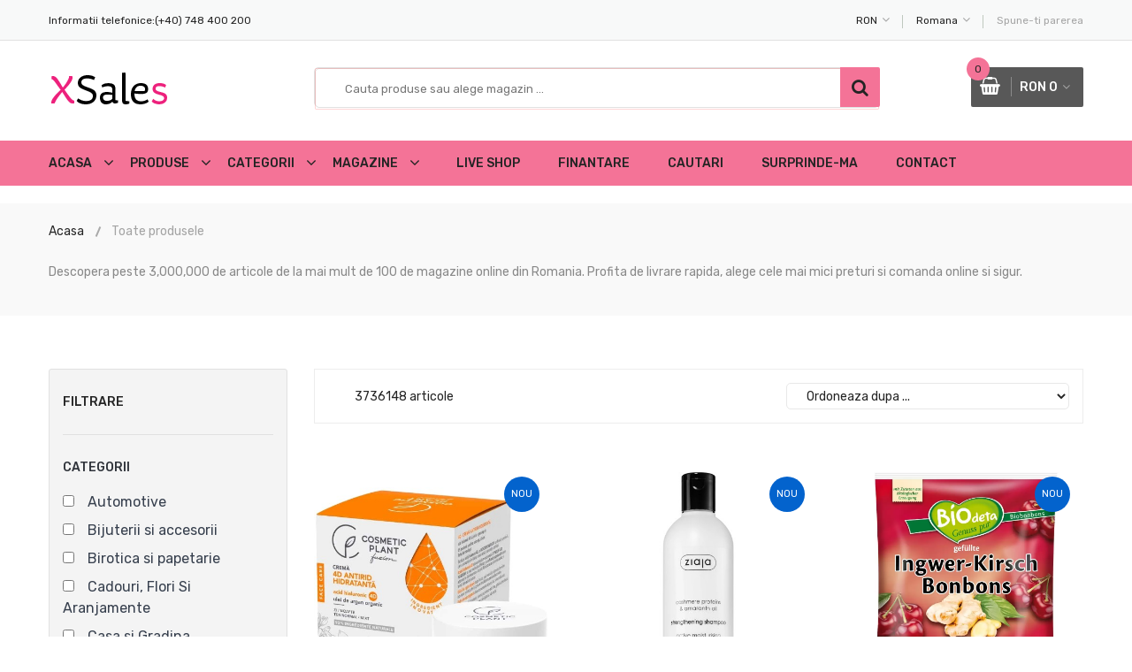

--- FILE ---
content_type: text/html; charset=UTF-8
request_url: https://xsales.ro/detail/53bb890ea593f175b28050443e26760db01b0fd493078e320a060157d21c0636
body_size: 125
content:
<!doctype html>

<meta http-equiv="refresh" content="0; url=https://xsales.ro/query">

--- FILE ---
content_type: text/html; charset=UTF-8
request_url: https://xsales.ro/query
body_size: 9367
content:
<!doctype html>

<html class="no-js" lang="ro-RO">
<head>
<meta charset="utf-8">
<meta http-equiv="Content-Type" content="text/html; charset=UTF-8" />	
<meta http-equiv="x-ua-compatible" content="ie=edge">
<meta name="viewport" content="width=device-width, initial-scale=1, maximum-scale=5">
<title>Produse   disponibile pe XSales Reduceri Romania</title>
<meta name="description" content="Milioane de produse  de la magazine  din Romania">
<meta name="author" content="XSales">
<link rel="canonical" href="https://xsales.ro/query" />
	
<meta property="og:image:width" content="561">
<meta property="og:image:height" content="218">
<meta property="og:title" content="Produse   disponibile pe XSales Reduceri Romania">
<meta property="og:description" content="Milioane de produse  de la magazine  din Romania">
<meta property="og:url" content="https://xsales.ro/query">
<meta property="og:image" content="https://xsales.ro/images/xsales-logo-og-image.jpg">	
	
<link rel="apple-touch-icon" sizes="180x180" href="https://xsales.ro/apple-touch-icon.png">
<link rel="icon" type="image/png" sizes="32x32" href="https://xsales.ro/favicon-32x32.png">
<link rel="icon" type="image/png" sizes="16x16" href="https://xsales.ro/favicon-16x16.png">
<link rel="manifest" href="https://xsales.ro/site.webmanifest">
<link rel="mask-icon" href="https://xsales.ro/safari-pinned-tab.svg" color="#5bbad5">
<meta name="msapplication-TileColor" content="#da532c">
<meta name="theme-color" content="#ffffff">	
	
<link rel="preload" href="https://xsales.ro/css/material-design-iconic-font.min.css" as="style" onload="this.rel='stylesheet'">
<noscript><link rel="stylesheet" href="https://xsales.ro/css/material-design-iconic-font.min.css"></noscript>
<link rel="preload" href="https://xsales.ro/css/font-awesome.min.css" as="style" onload="this.rel='stylesheet'">
<noscript><link rel="stylesheet" href="https://xsales.ro/css/font-awesome.min.css"></noscript>
<link rel="preload" href="https://xsales.ro/css/fontawesome-stars.css" as="style" onload="this.rel='stylesheet'">
<noscript><link rel="stylesheet" href="https://xsales.ro/css/fontawesome-stars.css"></noscript>
<link rel="preload" href="https://xsales.ro/css/meanmenu.css" as="style" onload="this.rel='stylesheet'">
<noscript><link rel="stylesheet" href="https://xsales.ro/css/meanmenu.css"></noscript>
<link rel="preload" href="https://xsales.ro/css/owl.carousel.min.css" as="style" onload="this.rel='stylesheet'">
<noscript><link rel="stylesheet" href="https://xsales.ro/css/owl.carousel.min.css"></noscript>
<link rel="preload" href="https://xsales.ro/css/slick-min.css" as="style" onload="this.rel='stylesheet'">
<noscript><link rel="stylesheet" href="https://xsales.ro/css/slick-min.css"></noscript>
<link rel="preload" href="https://xsales.ro/css/animate-min.css" as="style" onload="this.rel='stylesheet'">
<noscript><link rel="stylesheet" href="https://xsales.ro/css/animate-min.css"></noscript>
<link rel="preload" href="https://xsales.ro/css/jquery-ui.min.css" as="style" onload="this.rel='stylesheet'">
<noscript><link rel="stylesheet" href="https://xsales.ro/css/jquery-ui.min.css"></noscript>
<link rel="preload" href="https://xsales.ro/css/venobox-min.css" as="style" onload="this.rel='stylesheet'">
<noscript><link rel="stylesheet" href="https://xsales.ro/css/venobox-min.css"></noscript>
<link rel="preload" href="https://xsales.ro/css/nice-select-min.css" as="style" onload="this.rel='stylesheet'">
<noscript><link rel="stylesheet" href="https://xsales.ro/css/nice-select-min.css"></noscript>
<link rel="preload" href="https://xsales.ro/css/magnific-popup-min.css" as="style" onload="this.rel='stylesheet'">
<noscript><link rel="stylesheet" href="https://xsales.ro/css/magnific-popup-min.css"></noscript>
<link rel="preload" href="https://xsales.ro/css/bootstrap.min.css" as="style" onload="this.rel='stylesheet'">
<noscript><link rel="stylesheet" href="https://xsales.ro/css/bootstrap.min.css"></noscript>
<link rel="preload" href="https://xsales.ro/css/helper-min.css" as="style" onload="this.rel='stylesheet'">
<noscript><link rel="stylesheet" href="https://xsales.ro/css/helper-min.css"></noscript>
<link rel="preload" href="https://xsales.ro/style.css" as="style" onload="this.rel='stylesheet'">
<noscript><link rel="stylesheet" href="https://xsales.ro/style.css"></noscript>
<link rel="preload" href="https://xsales.ro/css/responsive.css" as="style" onload="this.rel='stylesheet'">
<noscript><link rel="stylesheet" href="https://xsales.ro/css/responsive.css"></noscript>
<script>
!function(a){"use strict";var b=function(b,c,d){function j(a){if(e.body)return a();setTimeout(function(){j(a)})}function l(){f.addEventListener&&f.removeEventListener("load",l),f.media=d||"all"}var g,e=a.document,f=e.createElement("link");if(c)g=c;else{var h=(e.body||e.getElementsByTagName("head")[0]).childNodes;g=h[h.length-1]}var i=e.styleSheets;f.rel="stylesheet",f.href=b,f.media="only x",j(function(){g.parentNode.insertBefore(f,c?g:g.nextSibling)});var k=function(a){for(var b=f.href,c=i.length;c--;)if(i[c].href===b)return a();setTimeout(function(){k(a)})};return f.addEventListener&&f.addEventListener("load",l),f.onloadcssdefined=k,k(l),f};"undefined"!=typeof exports?exports.loadCSS=b:a.loadCSS=b}("undefined"!=typeof global?global:this);
!function(a){if(a.loadCSS){var b=loadCSS.relpreload={};if(b.support=function(){try{return a.document.createElement("link").relList.supports("preload")}catch(a){return!1}},b.poly=function(){for(var b=a.document.getElementsByTagName("link"),c=0;c<b.length;c++){var d=b[c];"preload"===d.rel&&"style"===d.getAttribute("as")&&(a.loadCSS(d.href,d,d.getAttribute("media")),d.rel=null)}},!b.support()){b.poly();var c=a.setInterval(b.poly,300);a.addEventListener&&a.addEventListener("load",function(){b.poly(),a.clearInterval(c)}),a.attachEvent&&a.attachEvent("onload",function(){a.clearInterval(c)})}}}(this);
</script>
<script src="https://xsales.ro/js/vendor/modernizr-2.8.3.min.js" async></script>	
<script type="application/javascript">
$(document).ready(function() {
$("#btn2").click(function() {
console.log('asd');
$(this).removeClass('pulse');
});
})
</script>
<style>
.pulse {
    -webkit-animation-name: pulsate;
    -webkit-animation-duration: 3s;
    -webkit-animation-timing-function: ease-in-out;
    -webkit-animation-iteration-count: infinite
}
@-webkit-keyframes pulsate {
  0% {
    -webkit-box-shadow: 0 0 0 0 rgba(255,0,0, 0.4);
  }
  70% {
      -webkit-box-shadow: 0 0 0 20px rgba(255,0,0, 0);
  }
  100% {
      -webkit-box-shadow: 0 0 0 0 rgba(255,0,0, 0);
  }	
 }
.responsive {
  object-fit: contain;
  object-position: center;
  height: 300px;
  max-height: 300px;	
  max-width: 300px;	
  width: auto;
}
.responsiveBanner {
  max-width: 100%;
  height: auto;
  opacity:0.74;
  filter:alpha(opacity=74);
  -webkit-transition: all .3s ease-in-out;
  -moz-transition: all .3s ease-in-out;
  transition: all .3s ease-in-out;		
}
.search-box{
position: relative;
width: 100%;
}
.search-box input[type="text"]{
width: 100%;
}
.result{
width: 100%;
background:#2C2021;
background-color: #2C2021;
position: absolute;        
z-index: 999;
top: 100%;
left: 0;
}
.search-box input[type="text"], .result{
width: 100%;
}
.result p{
width: 100%;
background: #2C2021;
margin: 0;
padding: 7px 10px;
border-top: none;	
cursor: pointer;
}
.result p:hover{
width: 100%;
background:#65001C;
}
</style>
<link rel="preconnect" href="https://c.cdnmp.net" />
<link rel="preconnect" href="https://gomagcdn.ro" />
<link rel="preconnect" href="https://www.dioda.ro" />
<link rel="preconnect" href="https://cdnmpro.com" />
<link rel="preconnect" href="https://fsm-romania.ro" />
<link rel="preconnect" href="https://img.2performant.com" />
<link rel="preconnect" href="https://infinityro.vteximg.com.br" />
<link rel="preconnect" href="https://www.googletagmanager.com" />
<link rel="preconnect" href="https://www.google-analytics.com" />		
</head>
<body>
<div class="body-wrapper">
<header>
<div class="header-top">
<div class="container">
<div class="row">
<div class="col-lg-3 col-md-4">
<div class="header-top-left">
<ul class="phone-wrap">
<li><span>Informatii telefonice:</span><a href="tel:0040748400200">(+40) 748 400 200</a></li>
</ul>
</div>
</div>
<div class="col-lg-9 col-md-8">
<div class="header-top-right">
<ul class="ht-menu">
<li><div class="ht-currency-trigger"><span>RON</span></div></li>
<li><div class="ht-language-trigger"><span>Romana</span></div></li>
<li><a href="https://g.page/r/CWy0DMnJ3s0hEAg/review" target="_blank"><span>Spune-ti parerea</span></a></li>
</ul>
</div>
</div>
</div>
</div>
</div>
<div class="header-middle pl-sm-0 pr-sm-0 pl-xs-0 pr-xs-0">
<div class="container">
<div class="row">
<div class="col-lg-3">
<div class="logo pb-sm-30 pb-xs-30">
<a href="https://xsales.ro" title="XSales - Agregator Produse si Magazine">
<img src="https://xsales.ro/images/reduceri-logo.png" alt="XSales - Agregator Produse si Magazine">
</a>
</div>
</div>
<div class="col-lg-9">
<form action="https://xsales.ro/search?a=search" method="POST" minlength="3" required name="name" id="name" class="hm-searchbox">
<div class="search-box hm-searchbox">	
<input type="text" placeholder="Cauta produse sau alege magazin ..." id="name" name="name" minlength="3" maxlength="50" onkeyup="this.value = this.value.toLowerCase(); nospaces(this);" class="pulse" autocomplete="on">
<!--<div class="result"></div>	-->
</div>
<button class="li-btn" type="submit"><i class="fa fa-search" title="Cautare"></i></button>
</form>
<div class="header-middle-right">
<ul class="hm-menu">
												
<li class="hm-minicart">
<div class="hm-minicart-trigger">
<span class="item-icon"></span>
<span class="item-text">RON 0<span class="cart-item-count">0</span>
</span>
</div>
<span></span>
<div class="minicart">
<ul class="minicart-product-list">
                                                    
</ul>
<p class="minicart-total">SUBTOTAL: <span>0 RON</span></p>
<div class="minicart-button">
<a href="https://xsales.ro/shopping-basket" class="li-button li-button-fullwidth">
<span>Cosul de cumparaturi</span>
</a>
</div>
</div> 
</li>
</ul>
</div>
</div>
</div>
</div>
</div>
<meta name="p:domain_verify" content="7f421b429e0acf87f5b70a6bce3044b9"/>
<div class="header-bottom header-sticky stick d-none d-lg-block d-xl-block">
<div class="container">
<div class="row">
<div class="col-lg-12">
<div class="hb-menu">
<nav>
<ul>
<li><a href="https://xsales.ro" title="XSales Reduceri Romania">Acasa</a></li>
<li><a href="https://xsales.ro/query" title="Toate produsele XSales Reduceri Romania">Produse</a>
<ul class="hb-dropdown">
<li><a href="https://xsales.ro/query" title="Toate produsele la reducere pe XSales Reduceri Romania">Toate produsele</a></li>
<li><a href="https://xsales.ro/new-products" title="Produse nou adaugate pe XSales">Produse noi</a></li>
<li><a href="https://xsales.ro/popular-products" title="Articole populare pe XSales">Produse populare</a></li>
<li><a href="https://xsales.ro/sub-100" title="Produse sub 100 Lei pe XSales">Sub 100 Lei</a></li>	
<li><a href="https://xsales.ro/recent-views" title="Articole recent vizualizate pe XSales">Vizualizate recent</a></li>
<li><a href="https://xsales.ro/recent-purchases" title="Produse cumparate recent pe XSales">Cumparate recent</a></li>
</ul>
</li>											
<li><a href="https://xsales.ro/categories" title="Categorii de articole reduse XSales.ro">Categorii</a></li>
<li><a href="https://xsales.ro/sellers" title="Lista magazine online cu vanzare pe XSales.ro">Magazine</a></li>
<li></li>
<li><a href="https://xsales.ro/liveProducts" title="Actualizari produse in timp real" target="_blank">Live Shop</a></li>			
<li><a href="https://xsales.ro/banking" title="Institutii financiare pentru credite usoare">Finantare</a></li>
<!--<li><a href="https://xsales.ro/blog" title="Oferte zilnice si noutati pe blog XSales" target="_blank">Oferte</a></li>-->
<li><a href="https://xsales.ro/searches" title="Cautari populare pe XSales.ro">Cautari</a></li>
<li><a href="https://xsales.ro/daily-offer" title="Cel mai mic pret al zilei">Surprinde-ma</a></li>
<li><a href="https://xsales.ro/contact" title="Contact XSales.ro">Contact</a></li>
</ul>
</nav>
</div>
</div>
</div>
</div>
</div>
<div class="mobile-menu-area d-lg-none d-xl-none col-12">
<div class="container"> 
<div class="row">
<div class="mobile-menu">
</div>
</div>
</div>
</div>
</header><div class="breadcrumb-area">
<div class="container">
<div class="breadcrumb-content">
<ul>
<li><a href="https://xsales.ro" title="XSales Reduceri Romania">Acasa</a></li>
<li class="active">Toate produsele</li>
</ul>
</div>
<p><br>Descopera peste 3,000,000 de articole de la mai mult de 100 de magazine online din Romania. Profita de livrare rapida, alege cele mai mici preturi si comanda online si sigur.</p>
</div>
</div>
<div class="content-wraper pt-60 pb-60 pt-sm-30">
<div class="container">
<div class="row">
<div class="col-lg-9 order-1 order-lg-2">
<div class="shop-top-bar mt-0">
<div class="shop-bar-inner">
<div class="toolbar-amount">
<span>3736148 articole  </span>										
</div>
</div>
<div class="product-select-box">
<div class="product-short">
<select class="nice-select" onchange="this.options[this.selectedIndex].value && (window.location = this.options[this.selectedIndex].value);" style="border-radius: 5px;">
<option value="">Ordoneaza dupa ...</option>
<option value="https://xsales.ro/query">Sortare implicita</option>
<option value="https://xsales.ro/query?filter=asc">Pret crescator</option>
<option value="https://xsales.ro/query?filter=desc">Pret descrescator</option>
</select>
</div>
</div>
</div>
<div class="single-banner shop-page-banner">
</div>
<div class="shop-products-wrapper">
<div class="tab-content">
<div id="grid-view" class="tab-pane fade active show" role="tabpanel">
<div class="product-area shop-product-area">
<div class="row">			  
<div class="col-lg-4 col-md-4 col-sm-6 mt-40" style="border-radius:5px;">
<div class="single-product-wrap" style="border-radius:5px;">
<div class="product-image" style="border-radius:5px;">
<a href="https://xsales.ro/detail/c20dacb2fb80e25dcee1ce3615a7dfb90ea3e46074cf890e4fa4f02294deba56" title="Crema antirid hidratanta cu Hialuronic 4D & ulei de argan, 50 ml, Cosmetic Plant" style="border-radius:5px;">
<img src="https://procash.r.worldssl.net/images/products/ft/5d3c-47957.jpg" alt="Crema antirid hidratanta cu Hialuronic 4D & ulei de argan, 50 ml, Cosmetic Plant" class="responsive" onerror="this.onerror=''; this.src='https://xsales.ro/fara-imagine.webp';" loading="lazy" style="width:100%;max-width:100%;border-radius:5px;">
</a>
<span class="sticker">Nou</span>
</div>
<div class="product_desc">
<div class="product_desc_info">
<h4><a class="product_name" href="https://xsales.ro/detail/c20dacb2fb80e25dcee1ce3615a7dfb90ea3e46074cf890e4fa4f02294deba56" title="Crema antirid hidratanta cu Hialuronic 4D & ulei de argan, 50 ml, Cosmetic Plant">Crema antirid hidratanta cu Hialuronic 4D & ulei de argan, 50 ml, Cosmetic Plant..</a></h4>
<div class="price-box">
<span class="new-price">36.75 RON</span>
</div>
</div>
<div class="add-actions">
<ul class="add-actions-link">
<li class="add-cart active" style="width:75%;max-width:75%;"><a href="https://xsales.ro/buy/146428211/productHash/c20dacb2fb80e25dcee1ce3615a7dfb90ea3e46074cf890e4fa4f02294deba56" target="_blank">Adauga in cos</a></li>
<li style="width:20%;max-width:20%;"><a href="https://xsales.ro/detail/c20dacb2fb80e25dcee1ce3615a7dfb90ea3e46074cf890e4fa4f02294deba56" title="Detalii produs Crema antirid hidratanta cu Hialuronic 4D & ulei de argan, 50 ml, Cosmetic Plant pe XSales" class="quick-view-btn"><i class="fa fa-eye"></i></a></li>
</ul>
</div>
</div>
</div>
</div><div class="col-lg-4 col-md-4 col-sm-6 mt-40" style="border-radius:5px;">
<div class="single-product-wrap" style="border-radius:5px;">
<div class="product-image" style="border-radius:5px;">
<a href="https://xsales.ro/detail/c20dacb2fb80e25dcee1ce3615a7dfb99411d3874aeb1e3beddef1194b0fc748" title="Sampon Anticadere cu Proteine din Casmir, 300ml, Ziaja" style="border-radius:5px;">
<img src="https://procash.r.worldssl.net/images/products/sv/7ece-47886.jpg" alt="Sampon Anticadere cu Proteine din Casmir, 300ml, Ziaja" class="responsive" onerror="this.onerror=''; this.src='https://xsales.ro/fara-imagine.webp';" loading="lazy" style="width:100%;max-width:100%;border-radius:5px;">
</a>
<span class="sticker">Nou</span>
</div>
<div class="product_desc">
<div class="product_desc_info">
<h4><a class="product_name" href="https://xsales.ro/detail/c20dacb2fb80e25dcee1ce3615a7dfb99411d3874aeb1e3beddef1194b0fc748" title="Sampon Anticadere cu Proteine din Casmir, 300ml, Ziaja">Sampon Anticadere cu Proteine din Casmir, 300ml, Ziaja..</a></h4>
<div class="price-box">
<span class="new-price">20.69 RON</span>
</div>
</div>
<div class="add-actions">
<ul class="add-actions-link">
<li class="add-cart active" style="width:75%;max-width:75%;"><a href="https://xsales.ro/buy/146428210/productHash/c20dacb2fb80e25dcee1ce3615a7dfb99411d3874aeb1e3beddef1194b0fc748" target="_blank">Adauga in cos</a></li>
<li style="width:20%;max-width:20%;"><a href="https://xsales.ro/detail/c20dacb2fb80e25dcee1ce3615a7dfb99411d3874aeb1e3beddef1194b0fc748" title="Detalii produs Sampon Anticadere cu Proteine din Casmir, 300ml, Ziaja pe XSales" class="quick-view-btn"><i class="fa fa-eye"></i></a></li>
</ul>
</div>
</div>
</div>
</div><div class="col-lg-4 col-md-4 col-sm-6 mt-40" style="border-radius:5px;">
<div class="single-product-wrap" style="border-radius:5px;">
<div class="product-image" style="border-radius:5px;">
<a href="https://xsales.ro/detail/c20dacb2fb80e25dcee1ce3615a7dfb9e9dceb32a3b6fcae2dd15b2975569605" title="Bomboane cu Ghimbir si Cirese 75gr Biodeta" style="border-radius:5px;">
<img src="https://procash.r.worldssl.net/images/products/fi/8d9a-47665.png" alt="Bomboane cu Ghimbir si Cirese 75gr Biodeta" class="responsive" onerror="this.onerror=''; this.src='https://xsales.ro/fara-imagine.webp';" loading="lazy" style="width:100%;max-width:100%;border-radius:5px;">
</a>
<span class="sticker">Nou</span>
</div>
<div class="product_desc">
<div class="product_desc_info">
<h4><a class="product_name" href="https://xsales.ro/detail/c20dacb2fb80e25dcee1ce3615a7dfb9e9dceb32a3b6fcae2dd15b2975569605" title="Bomboane cu Ghimbir si Cirese 75gr Biodeta">Bomboane cu Ghimbir si Cirese 75gr Biodeta..</a></h4>
<div class="price-box">
<span class="new-price">8.85 RON</span>
</div>
</div>
<div class="add-actions">
<ul class="add-actions-link">
<li class="add-cart active" style="width:75%;max-width:75%;"><a href="https://xsales.ro/buy/146428209/productHash/c20dacb2fb80e25dcee1ce3615a7dfb9e9dceb32a3b6fcae2dd15b2975569605" target="_blank">Adauga in cos</a></li>
<li style="width:20%;max-width:20%;"><a href="https://xsales.ro/detail/c20dacb2fb80e25dcee1ce3615a7dfb9e9dceb32a3b6fcae2dd15b2975569605" title="Detalii produs Bomboane cu Ghimbir si Cirese 75gr Biodeta pe XSales" class="quick-view-btn"><i class="fa fa-eye"></i></a></li>
</ul>
</div>
</div>
</div>
</div><div class="col-lg-4 col-md-4 col-sm-6 mt-40" style="border-radius:5px;">
<div class="single-product-wrap" style="border-radius:5px;">
<div class="product-image" style="border-radius:5px;">
<a href="https://xsales.ro/detail/c20dacb2fb80e25dcee1ce3615a7dfb962fa84ef7fe678e200fea4013eeca8db" title="Boabe De Soia Eco 500g, Rapunzel" style="border-radius:5px;">
<img src="https://procash.r.worldssl.net/images/products/yc/c5ee-47552.jpg" alt="Boabe De Soia Eco 500g, Rapunzel" class="responsive" onerror="this.onerror=''; this.src='https://xsales.ro/fara-imagine.webp';" loading="lazy" style="width:100%;max-width:100%;border-radius:5px;">
</a>
<span class="sticker">Nou</span>
</div>
<div class="product_desc">
<div class="product_desc_info">
<h4><a class="product_name" href="https://xsales.ro/detail/c20dacb2fb80e25dcee1ce3615a7dfb962fa84ef7fe678e200fea4013eeca8db" title="Boabe De Soia Eco 500g, Rapunzel">Boabe De Soia Eco 500g, Rapunzel..</a></h4>
<div class="price-box">
<span class="new-price">15.37 RON</span>
</div>
</div>
<div class="add-actions">
<ul class="add-actions-link">
<li class="add-cart active" style="width:75%;max-width:75%;"><a href="https://xsales.ro/buy/146428208/productHash/c20dacb2fb80e25dcee1ce3615a7dfb962fa84ef7fe678e200fea4013eeca8db" target="_blank">Adauga in cos</a></li>
<li style="width:20%;max-width:20%;"><a href="https://xsales.ro/detail/c20dacb2fb80e25dcee1ce3615a7dfb962fa84ef7fe678e200fea4013eeca8db" title="Detalii produs Boabe De Soia Eco 500g, Rapunzel pe XSales" class="quick-view-btn"><i class="fa fa-eye"></i></a></li>
</ul>
</div>
</div>
</div>
</div><div class="col-lg-4 col-md-4 col-sm-6 mt-40" style="border-radius:5px;">
<div class="single-product-wrap" style="border-radius:5px;">
<div class="product-image" style="border-radius:5px;">
<a href="https://xsales.ro/detail/c20dacb2fb80e25dcee1ce3615a7dfb9792dfb04422bbf3b45aec0af40898046" title="Seleniu, 60tab, Jutavit" style="border-radius:5px;">
<img src="https://procash.r.worldssl.net/images/products/nf/ecdf-46851.jpg" alt="Seleniu, 60tab, Jutavit" class="responsive" onerror="this.onerror=''; this.src='https://xsales.ro/fara-imagine.webp';" loading="lazy" style="width:100%;max-width:100%;border-radius:5px;">
</a>
<span class="sticker">Nou</span>
</div>
<div class="product_desc">
<div class="product_desc_info">
<h4><a class="product_name" href="https://xsales.ro/detail/c20dacb2fb80e25dcee1ce3615a7dfb9792dfb04422bbf3b45aec0af40898046" title="Seleniu, 60tab, Jutavit">Seleniu, 60tab, Jutavit..</a></h4>
<div class="price-box">
<span class="new-price">35.28 RON</span>
</div>
</div>
<div class="add-actions">
<ul class="add-actions-link">
<li class="add-cart active" style="width:75%;max-width:75%;"><a href="https://xsales.ro/buy/146428207/productHash/c20dacb2fb80e25dcee1ce3615a7dfb9792dfb04422bbf3b45aec0af40898046" target="_blank">Adauga in cos</a></li>
<li style="width:20%;max-width:20%;"><a href="https://xsales.ro/detail/c20dacb2fb80e25dcee1ce3615a7dfb9792dfb04422bbf3b45aec0af40898046" title="Detalii produs Seleniu, 60tab, Jutavit pe XSales" class="quick-view-btn"><i class="fa fa-eye"></i></a></li>
</ul>
</div>
</div>
</div>
</div><div class="col-lg-4 col-md-4 col-sm-6 mt-40" style="border-radius:5px;">
<div class="single-product-wrap" style="border-radius:5px;">
<div class="product-image" style="border-radius:5px;">
<a href="https://xsales.ro/detail/c20dacb2fb80e25dcee1ce3615a7dfb939db1a59178bd745052630da7646dfbb" title="Pachet Maxsport Baton Proteic cu Cocos, fara gluten, Malibu, 60g 6+1 GRATIS" style="border-radius:5px;">
<img src="https://procash.r.worldssl.net/images/products/dg/ada0-46371.jpg" alt="Pachet Maxsport Baton Proteic cu Cocos, fara gluten, Malibu, 60g 6+1 GRATIS" class="responsive" onerror="this.onerror=''; this.src='https://xsales.ro/fara-imagine.webp';" loading="lazy" style="width:100%;max-width:100%;border-radius:5px;">
</a>
<span class="sticker">Nou</span>
</div>
<div class="product_desc">
<div class="product_desc_info">
<h4><a class="product_name" href="https://xsales.ro/detail/c20dacb2fb80e25dcee1ce3615a7dfb939db1a59178bd745052630da7646dfbb" title="Pachet Maxsport Baton Proteic cu Cocos, fara gluten, Malibu, 60g 6+1 GRATIS">Pachet Maxsport Baton Proteic cu Cocos, fara gluten, Malibu, 60g 6+1 GRATIS..</a></h4>
<div class="price-box">
<span class="new-price">59.58 RON</span>
</div>
</div>
<div class="add-actions">
<ul class="add-actions-link">
<li class="add-cart active" style="width:75%;max-width:75%;"><a href="https://xsales.ro/buy/146428206/productHash/c20dacb2fb80e25dcee1ce3615a7dfb939db1a59178bd745052630da7646dfbb" target="_blank">Adauga in cos</a></li>
<li style="width:20%;max-width:20%;"><a href="https://xsales.ro/detail/c20dacb2fb80e25dcee1ce3615a7dfb939db1a59178bd745052630da7646dfbb" title="Detalii produs Pachet Maxsport Baton Proteic cu Cocos, fara gluten, Malibu, 60g 6+1 GRATIS pe XSales" class="quick-view-btn"><i class="fa fa-eye"></i></a></li>
</ul>
</div>
</div>
</div>
</div><div class="col-lg-4 col-md-4 col-sm-6 mt-40" style="border-radius:5px;">
<div class="single-product-wrap" style="border-radius:5px;">
<div class="product-image" style="border-radius:5px;">
<a href="https://xsales.ro/detail/c20dacb2fb80e25dcee1ce3615a7dfb90daee4542d77b927218d42f44a31bbf9" title="Baton proteic cu cocos, fara gluten, Malibu, 60g, Maxsport" style="border-radius:5px;">
<img src="https://procash.r.worldssl.net/images/products/ex/d841-46304.jpg" alt="Baton proteic cu cocos, fara gluten, Malibu, 60g, Maxsport" class="responsive" onerror="this.onerror=''; this.src='https://xsales.ro/fara-imagine.webp';" loading="lazy" style="width:100%;max-width:100%;border-radius:5px;">
</a>
<span class="sticker">Nou</span>
</div>
<div class="product_desc">
<div class="product_desc_info">
<h4><a class="product_name" href="https://xsales.ro/detail/c20dacb2fb80e25dcee1ce3615a7dfb90daee4542d77b927218d42f44a31bbf9" title="Baton proteic cu cocos, fara gluten, Malibu, 60g, Maxsport">Baton proteic cu cocos, fara gluten, Malibu, 60g, Maxsport..</a></h4>
<div class="price-box">
<span class="new-price">8.41 RON</span>
</div>
</div>
<div class="add-actions">
<ul class="add-actions-link">
<li class="add-cart active" style="width:75%;max-width:75%;"><a href="https://xsales.ro/buy/146428205/productHash/c20dacb2fb80e25dcee1ce3615a7dfb90daee4542d77b927218d42f44a31bbf9" target="_blank">Adauga in cos</a></li>
<li style="width:20%;max-width:20%;"><a href="https://xsales.ro/detail/c20dacb2fb80e25dcee1ce3615a7dfb90daee4542d77b927218d42f44a31bbf9" title="Detalii produs Baton proteic cu cocos, fara gluten, Malibu, 60g, Maxsport pe XSales" class="quick-view-btn"><i class="fa fa-eye"></i></a></li>
</ul>
</div>
</div>
</div>
</div><div class="col-lg-4 col-md-4 col-sm-6 mt-40" style="border-radius:5px;">
<div class="single-product-wrap" style="border-radius:5px;">
<div class="product-image" style="border-radius:5px;">
<a href="https://xsales.ro/detail/c20dacb2fb80e25dcee1ce3615a7dfb9fc57c476a77890c2505f5550d5f730a4" title="Dropsuri Ghimbir Portocale Limete Eco 100g, Pronat" style="border-radius:5px;">
<img src="https://procash.r.worldssl.net/images/products/si/6b64-46105.jpg" alt="Dropsuri Ghimbir Portocale Limete Eco 100g, Pronat" class="responsive" onerror="this.onerror=''; this.src='https://xsales.ro/fara-imagine.webp';" loading="lazy" style="width:100%;max-width:100%;border-radius:5px;">
</a>
<span class="sticker">Nou</span>
</div>
<div class="product_desc">
<div class="product_desc_info">
<h4><a class="product_name" href="https://xsales.ro/detail/c20dacb2fb80e25dcee1ce3615a7dfb9fc57c476a77890c2505f5550d5f730a4" title="Dropsuri Ghimbir Portocale Limete Eco 100g, Pronat">Dropsuri Ghimbir Portocale Limete Eco 100g, Pronat..</a></h4>
<div class="price-box">
<span class="new-price">14.14 RON</span>
</div>
</div>
<div class="add-actions">
<ul class="add-actions-link">
<li class="add-cart active" style="width:75%;max-width:75%;"><a href="https://xsales.ro/buy/146428204/productHash/c20dacb2fb80e25dcee1ce3615a7dfb9fc57c476a77890c2505f5550d5f730a4" target="_blank">Adauga in cos</a></li>
<li style="width:20%;max-width:20%;"><a href="https://xsales.ro/detail/c20dacb2fb80e25dcee1ce3615a7dfb9fc57c476a77890c2505f5550d5f730a4" title="Detalii produs Dropsuri Ghimbir Portocale Limete Eco 100g, Pronat pe XSales" class="quick-view-btn"><i class="fa fa-eye"></i></a></li>
</ul>
</div>
</div>
</div>
</div><div class="col-lg-4 col-md-4 col-sm-6 mt-40" style="border-radius:5px;">
<div class="single-product-wrap" style="border-radius:5px;">
<div class="product-image" style="border-radius:5px;">
<a href="https://xsales.ro/detail/c20dacb2fb80e25dcee1ce3615a7dfb9a382c03829924e17703545025538e4fd" title="Visio Forte 90cps, Adams" style="border-radius:5px;">
<img src="https://procash.r.worldssl.net/images/products/hl/a95e-46246.png" alt="Visio Forte 90cps, Adams" class="responsive" onerror="this.onerror=''; this.src='https://xsales.ro/fara-imagine.webp';" loading="lazy" style="width:100%;max-width:100%;border-radius:5px;">
</a>
<span class="sticker">Nou</span>
</div>
<div class="product_desc">
<div class="product_desc_info">
<h4><a class="product_name" href="https://xsales.ro/detail/c20dacb2fb80e25dcee1ce3615a7dfb9a382c03829924e17703545025538e4fd" title="Visio Forte 90cps, Adams">Visio Forte 90cps, Adams..</a></h4>
<div class="price-box">
<span class="new-price">82.87 RON</span>
</div>
</div>
<div class="add-actions">
<ul class="add-actions-link">
<li class="add-cart active" style="width:75%;max-width:75%;"><a href="https://xsales.ro/buy/146428203/productHash/c20dacb2fb80e25dcee1ce3615a7dfb9a382c03829924e17703545025538e4fd" target="_blank">Adauga in cos</a></li>
<li style="width:20%;max-width:20%;"><a href="https://xsales.ro/detail/c20dacb2fb80e25dcee1ce3615a7dfb9a382c03829924e17703545025538e4fd" title="Detalii produs Visio Forte 90cps, Adams pe XSales" class="quick-view-btn"><i class="fa fa-eye"></i></a></li>
</ul>
</div>
</div>
</div>
</div><div class="col-lg-4 col-md-4 col-sm-6 mt-40" style="border-radius:5px;">
<div class="single-product-wrap" style="border-radius:5px;">
<div class="product-image" style="border-radius:5px;">
<a href="https://xsales.ro/detail/c20dacb2fb80e25dcee1ce3615a7dfb9d4c0bc1a4b2479024667f6ee359e4e2c" title="Multivita+Fe 30tab, Adams" style="border-radius:5px;">
<img src="https://procash.r.worldssl.net/images/products/qk/f5e5-46242.png" alt="Multivita+Fe 30tab, Adams" class="responsive" onerror="this.onerror=''; this.src='https://xsales.ro/fara-imagine.webp';" loading="lazy" style="width:100%;max-width:100%;border-radius:5px;">
</a>
<span class="sticker">Nou</span>
</div>
<div class="product_desc">
<div class="product_desc_info">
<h4><a class="product_name" href="https://xsales.ro/detail/c20dacb2fb80e25dcee1ce3615a7dfb9d4c0bc1a4b2479024667f6ee359e4e2c" title="Multivita+Fe 30tab, Adams">Multivita+Fe 30tab, Adams..</a></h4>
<div class="price-box">
<span class="new-price">13.67 RON</span>
</div>
</div>
<div class="add-actions">
<ul class="add-actions-link">
<li class="add-cart active" style="width:75%;max-width:75%;"><a href="https://xsales.ro/buy/146428202/productHash/c20dacb2fb80e25dcee1ce3615a7dfb9d4c0bc1a4b2479024667f6ee359e4e2c" target="_blank">Adauga in cos</a></li>
<li style="width:20%;max-width:20%;"><a href="https://xsales.ro/detail/c20dacb2fb80e25dcee1ce3615a7dfb9d4c0bc1a4b2479024667f6ee359e4e2c" title="Detalii produs Multivita+Fe 30tab, Adams pe XSales" class="quick-view-btn"><i class="fa fa-eye"></i></a></li>
</ul>
</div>
</div>
</div>
</div><div class="col-lg-4 col-md-4 col-sm-6 mt-40" style="border-radius:5px;">
<div class="single-product-wrap" style="border-radius:5px;">
<div class="product-image" style="border-radius:5px;">
<a href="https://xsales.ro/detail/c20dacb2fb80e25dcee1ce3615a7dfb909b11a60ad4ba6100f133c0e7d7ce932" title="MSM 1000mg, 90cps, Adams Supplements" style="border-radius:5px;">
<img src="https://procash.r.worldssl.net/images/products/op/df26-45187.jpg" alt="MSM 1000mg, 90cps, Adams Supplements" class="responsive" onerror="this.onerror=''; this.src='https://xsales.ro/fara-imagine.webp';" loading="lazy" style="width:100%;max-width:100%;border-radius:5px;">
</a>
<span class="sticker">Nou</span>
</div>
<div class="product_desc">
<div class="product_desc_info">
<h4><a class="product_name" href="https://xsales.ro/detail/c20dacb2fb80e25dcee1ce3615a7dfb909b11a60ad4ba6100f133c0e7d7ce932" title="MSM 1000mg, 90cps, Adams Supplements">MSM 1000mg, 90cps, Adams Supplements..</a></h4>
<div class="price-box">
<span class="new-price">67.12 RON</span>
</div>
</div>
<div class="add-actions">
<ul class="add-actions-link">
<li class="add-cart active" style="width:75%;max-width:75%;"><a href="https://xsales.ro/buy/146428201/productHash/c20dacb2fb80e25dcee1ce3615a7dfb909b11a60ad4ba6100f133c0e7d7ce932" target="_blank">Adauga in cos</a></li>
<li style="width:20%;max-width:20%;"><a href="https://xsales.ro/detail/c20dacb2fb80e25dcee1ce3615a7dfb909b11a60ad4ba6100f133c0e7d7ce932" title="Detalii produs MSM 1000mg, 90cps, Adams Supplements pe XSales" class="quick-view-btn"><i class="fa fa-eye"></i></a></li>
</ul>
</div>
</div>
</div>
</div><div class="col-lg-4 col-md-4 col-sm-6 mt-40" style="border-radius:5px;">
<div class="single-product-wrap" style="border-radius:5px;">
<div class="product-image" style="border-radius:5px;">
<a href="https://xsales.ro/detail/c20dacb2fb80e25dcee1ce3615a7dfb901900daac076d74bb383a18ab2b1420d" title="BCAA 3000mg 90tab, Adams" style="border-radius:5px;">
<img src="https://procash.r.worldssl.net/images/products/nk/7cd3-45186.jpg" alt="BCAA 3000mg 90tab, Adams" class="responsive" onerror="this.onerror=''; this.src='https://xsales.ro/fara-imagine.webp';" loading="lazy" style="width:100%;max-width:100%;border-radius:5px;">
</a>
<span class="sticker">Nou</span>
</div>
<div class="product_desc">
<div class="product_desc_info">
<h4><a class="product_name" href="https://xsales.ro/detail/c20dacb2fb80e25dcee1ce3615a7dfb901900daac076d74bb383a18ab2b1420d" title="BCAA 3000mg 90tab, Adams">BCAA 3000mg 90tab, Adams..</a></h4>
<div class="price-box">
<span class="new-price">89.78 RON</span>
</div>
</div>
<div class="add-actions">
<ul class="add-actions-link">
<li class="add-cart active" style="width:75%;max-width:75%;"><a href="https://xsales.ro/buy/146428200/productHash/c20dacb2fb80e25dcee1ce3615a7dfb901900daac076d74bb383a18ab2b1420d" target="_blank">Adauga in cos</a></li>
<li style="width:20%;max-width:20%;"><a href="https://xsales.ro/detail/c20dacb2fb80e25dcee1ce3615a7dfb901900daac076d74bb383a18ab2b1420d" title="Detalii produs BCAA 3000mg 90tab, Adams pe XSales" class="quick-view-btn"><i class="fa fa-eye"></i></a></li>
</ul>
</div>
</div>
</div>
</div></div>
</div>
</div>										
<div class="paginatoin-area">
<div class="row">
<div class="col-lg-6 col-md-6 pt-xs-15">
<p>3736148 articole  </p>
</div>
<div class="col-lg-6 col-md-6">
<ul class="pagination-box pt-xs-20 pb-xs-15"><li class="active"><a href=""><strong>1</strong></a></li><li><a href="https://xsales.ro/query/page-2"<strong>2</strong></a></li><li><a href="https://xsales.ro/query/page-3"<strong>3</strong></a></li><li><a href="https://xsales.ro/query/page-2" class="Next"><i class="fa fa-chevron-right"></i></a></li><li><a href="https://xsales.ro/query/page-311346" class="Next"><strong><i class="fa fa-arrow-circle-right" size="5px"></i></strong></a></li></ul>
</div>
</div>
</div></div>
</div>
</div>												
<div class="col-lg-3 order-2 order-lg-1">
<div class="sidebar-categores-box">
<div class="sidebar-title">
<h2>Filtrare</h2>
</div>
	
<div class="filter-sub-area">
<h5 class="filter-sub-titel">Categorii</h5>
<div class="categori-checkbox">
<form action="#">
<ul>
<li><input type="checkbox" name="product-categori" title="Produse Automotive pe XSales"><a href="https://xsales.ro/query/cat-Automotive/page-0">Automotive</a></li><li><input type="checkbox" name="product-categori" title="Produse Bijuterii si accesorii pe XSales"><a href="https://xsales.ro/query/cat-Bijuterii si accesorii/page-0">Bijuterii si accesorii</a></li><li><input type="checkbox" name="product-categori" title="Produse Birotica si papetarie pe XSales"><a href="https://xsales.ro/query/cat-Birotica si papetarie/page-0">Birotica si papetarie</a></li><li><input type="checkbox" name="product-categori" title="Produse Cadouri, Flori Si Aranjamente pe XSales"><a href="https://xsales.ro/query/cat-Cadouri, Flori Si Aranjamente/page-0">Cadouri, Flori Si Aranjamente</a></li><li><input type="checkbox" name="product-categori" title="Produse Casa si Gradina pe XSales"><a href="https://xsales.ro/query/cat-Casa si Gradina/page-0">Casa si Gradina</a></li><li><input type="checkbox" name="product-categori" title="Produse Electronice si IT pe XSales"><a href="https://xsales.ro/query/cat-Electronice si IT/page-0">Electronice si IT</a></li><li><input type="checkbox" name="product-categori" title="Produse Farmacie pe XSales"><a href="https://xsales.ro/query/cat-Farmacie/page-0">Farmacie</a></li><li><input type="checkbox" name="product-categori" title="Produse Fashion pe XSales"><a href="https://xsales.ro/query/cat-Fashion/page-0">Fashion</a></li><li><input type="checkbox" name="product-categori" title="Produse Frumusete pe XSales"><a href="https://xsales.ro/query/cat-Frumusete/page-0">Frumusete</a></li><li><input type="checkbox" name="product-categori" title="Produse Ingrijire copii pe XSales"><a href="https://xsales.ro/query/cat-Ingrijire copii/page-0">Ingrijire copii</a></li><li><input type="checkbox" name="product-categori" title="Produse Jocuri si jucarii pe XSales"><a href="https://xsales.ro/query/cat-Jocuri si jucarii/page-0">Jocuri si jucarii</a></li><li><input type="checkbox" name="product-categori" title="Produse Librarie pe XSales"><a href="https://xsales.ro/query/cat-Librarie/page-0">Librarie</a></li><li><input type="checkbox" name="product-categori" title="Produse Mall si Hypermarket pe XSales"><a href="https://xsales.ro/query/cat-Mall si Hypermarket/page-0">Mall si Hypermarket</a></li><li><input type="checkbox" name="product-categori" title="Produse Pentru animale pe XSales"><a href="https://xsales.ro/query/cat-Pentru animale/page-0">Pentru animale</a></li><li><input type="checkbox" name="product-categori" title="Produse Sanatate si ingrijire personala pe XSales"><a href="https://xsales.ro/query/cat-Sanatate si ingrijire personala/page-0">Sanatate si ingrijire personala</a></li><li><input type="checkbox" name="product-categori" title="Produse Sport si activitati pe XSales"><a href="https://xsales.ro/query/cat-Sport si activitati/page-0">Sport si activitati</a></li>												
</ul>
</form>
</div>
</div>
<div class="filter-sub-area pt-sm-10 pt-xs-10">
<h5 class="filter-sub-titel">Magazine</h5>
<div class="categori-checkbox">
<form action="#">
<ul>
<li><input type="checkbox" name="product-categori"><a href="https://xsales.ro/query/sel-VDoors/page-0" title="Produse VDoors pe XSales">VDoors</a></li><li><input type="checkbox" name="product-categori"><a href="https://xsales.ro/query/sel-TuJu/page-0" title="Produse TuJu pe XSales">TuJu</a></li><li><input type="checkbox" name="product-categori"><a href="https://xsales.ro/query/sel-LibrariaCuIdei/page-0" title="Produse LibrariaCuIdei pe XSales">LibrariaCuIdei</a></li><li><input type="checkbox" name="product-categori"><a href="https://xsales.ro/query/sel-RIK/page-0" title="Produse RIK pe XSales">RIK</a></li><li><input type="checkbox" name="product-categori"><a href="https://xsales.ro/query/sel-Vitamix/page-0" title="Produse Vitamix pe XSales">Vitamix</a></li><li><input type="checkbox" name="product-categori"><a href="https://xsales.ro/query/sel-AirSoft/page-0" title="Produse AirSoft pe XSales">AirSoft</a></li><li><input type="checkbox" name="product-categori"><a href="https://xsales.ro/query/sel-BonAmi/page-0" title="Produse BonAmi pe XSales">BonAmi</a></li><li><input type="checkbox" name="product-categori"><a href="https://xsales.ro/query/sel-Gameology/page-0" title="Produse Gameology pe XSales">Gameology</a></li><li><input type="checkbox" name="product-categori"><a href="https://xsales.ro/query/sel-MagazinulDeSah/page-0" title="Produse MagazinulDeSah pe XSales">MagazinulDeSah</a></li><li><input type="checkbox" name="product-categori"><a href="https://xsales.ro/query/sel-Foglia/page-0" title="Produse Foglia pe XSales">Foglia</a></li><li><input type="checkbox" name="product-categori"><a href="https://xsales.ro/query/sel-Talis/page-0" title="Produse Talis pe XSales">Talis</a></li><li><input type="checkbox" name="product-categori"><a href="https://xsales.ro/query/sel-Chilipirul-Zilei/page-0" title="Produse Chilipirul-Zilei pe XSales">Chilipirul-Zilei</a></li><li><a href="https://xsales.ro/sellers">Toate magazinele</a></li>												
</ul>
</form>
</div>
</div>								
<div class="filter-sub-area pt-sm-10 pt-xs-10">
<h5 class="filter-sub-titel">Parteneri</h5>
<p><a href="https://event.2performant.com/events/click?ad_type=banner&unique=7a1932509&aff_code=b7e789796&campaign_unique=bb3071a7d" target="_blank" ><img src="https://img.2performant.com/system/paperclip/banner_pictures/pics/245068/original/245068.jpg" alt="Noriel.ro " title="Noriel.ro " border="0" style="width:250px; max-width: 100%; max-height: auto;border-radius: 5px;" /></a></p>
</div>								
</div>							
</div>												
</div>
</div>
</div>
<div class="footer">
<div class="footer-static-top footer-static-top-3 pt-xs-50 pb-xs-10">
<div class="container">
<div class="footer-shipping pb-xs-0">
<div class="row">
<div class="col-lg-3 col-md-3 col-sm-6 pb-xs-45">
<div class="li-shipping-inner-box">
<div class="shipping-icon">
<img src="https://xsales.ro/images/shipping-icon/1.png" alt="Livrari rapide si retur gratuit" loading="lazy">
</div>
<div class="shipping-text">
<h2>Livrare rapida</h2>
<p>oriunde in Romania si retur gratuit timp de minim 14 zile.</p>
</div>
</div>
</div>
<div class="col-lg-3 col-md-3 col-sm-6 pb-xs-45">
<div class="li-shipping-inner-box">
<div class="shipping-icon">
<img src="https://xsales.ro/images/shipping-icon/2.png" alt="Plati sigure si in rate" loading="lazy">
</div>
<div class="shipping-text">
<h2>Plati sigure</h2>
<p>ramburs sau cu cardul online, chiar si in rate fara dobanda.</p>
</div>
</div>
</div>
<div class="col-lg-3 col-md-3 col-sm-6 pb-xs-45">
<div class="li-shipping-inner-box">
<div class="shipping-icon">
<img src="https://xsales.ro/images/shipping-icon/3.png" alt="Magazine verificate" loading="lazy">
</div>
<div class="shipping-text">
<h2>Magazine verificate</h2>
<p>si populare, cu peste 1 milion de produse disponibile oricand.</p>
</div>
</div>
</div>
<div class="col-lg-3 col-md-3 col-sm-6">
<div class="li-shipping-inner-box last-child">
<div class="shipping-icon">
<img src="https://xsales.ro/images/shipping-icon/4.png" alt="Suport tehnic" loading="lazy">
</div>
<div class="shipping-text">
<h2>Suport tehnic</h2>
<p>Ai o intrebare? Contacteaza-ne telefonic sau trimite-ne un mesaj.</p>
</div>
</div>
</div>
</div>
</div>
</div>
</div>
<div class="footer-static-middle">
<div class="container">
<div class="footer-logo-wrap pt-50 pb-35">
<div class="row">
<div class="col-lg-4 col-md-6">
<div class="footer-logo">
<img src="https://xsales.ro/images/reduceri-logo.png" alt="XSales Reduceri Romania" loading="lazy">
<p class="info">
Suntem cel mai mare agregator de magazine online si produse la reducere din Romania functionand in sistem
<i>Search > Click > Buy</i>.
</p>
</div>
<ul class="des">
<li><span>AXWELL SERV SRL </span>
<BR>RO24613290 / J17/147/2018
</li>
<li>
<span>Adresa: </span>
Al. Strandului #3, Tecuci
<br>805300, Galati, Romania
</li>
<li>
<span>Telefon: </span>
<a href="tel:0040748400200">(+40) 748 400 200</a>
</li>
</ul>
</div>
<div class="col-lg-2 col-md-3 col-sm-6">
<div class="footer-block">
<h3 class="footer-block-title">Produse</h3>
<ul>
<li><a href="https://xsales.ro/new-products" title="Produse noi">Noutati</a></li>
<li><a href="https://xsales.ro/popular-products" title="Produse populare">Populare acum</a></li>
<li><a href="https://xsales.ro/recent-views" title="Produse vizualizate recent">Urmarite recent</a></li>
<li><a href="https://xsales.ro/recent-purchases" title="Produse cumparate recent">Cumparate recent</a></li>
<li><a href="https://xsales.ro/daily-offer" target="_blank" title="Oferta zilei la XSales">Oferta zilei</a></li>
<li><a href="https://xsales.ro/contact" title="Contact XSales.ro" target="_blank">Contact</a></li>						
<li><a href="https://bookmaster.ro" title="BookMaster - Agregator articole birotica, librarie si carti" target="_blank">BookMaster.ro</a></li>
</ul>
</div>
</div>
<div class="col-lg-2 col-md-3 col-sm-6">
<div class="footer-block">
<h3 class="footer-block-title">Informatii</h3>
<ul>
<li><a href="https://ewol.ro/publica" title="Promoveaza Magazin Nou si Produse" target="_blank"><strong>Promoveaza Magazin</strong></a></li>
<li><a href="https://xsales.ro/about-us" title="Despre XSales.ro">Despre noi</a></li>
<li><a href="https://xsales.ro/terms" title="Termeni si conditii de utilizare">Termeni si conditii</a></li>
<li><a href="https://xsales.ro/privacy-gdpr" title="Politica GDPR XSales.ro">Politica GDPR</a></li>
<li><a href="https://xsales.ro/faq" title="Intrebari si raspunsuri XSales.ro">F.A.Q</a></li>
<li><a href="https://ezone.ro" title="eZone.ro | Agregator IT, Electronice, Electrocasnice" target="_blank">eZone.ro</a></li>
<li><a href="https://dressroom.ro" title="DressRoom.ro | Agregator Fashion, Ingrijire si Medicale" target="_blank">DressRoom.ro</a></li>
</ul>
</div>
</div>
<div class="col-lg-4">
<div class="footer-block">
<h3 class="footer-block-title">Urmareste-ne</h3>
<ul class="social-link">
<li class="twitter">
<a href="https://x.com/xsalesro" data-toggle="tooltip" title="XSales pe Twitter" target="_blank">
<i class="fa fa-twitter"></i>
</a>
<li class="rss">
<a href="https://xsales.ro/productSitemap.xml" data-toggle="tooltip" target="_blank" title="RSS Produse XSales">
<i class="fa fa-rss"></i>
</a>
</li>
<li class="google-plus">
<a href="https://g.page/r/CWy0DMnJ3s0hEAE" data-toggle="tooltip" title="XSales pe Google" target="_blank">
<i class="fa fa-google-plus"></i>
</a>
</li>
<li class="facebook">
<a href="https://www.facebook.com/XSales.ro" data-toggle="tooltip" target="_blank" title="XSales pe Facebook">
<i class="fa fa-facebook"></i>
</a>
</li>
<li class="youtube">
<a href="#" data-toggle="tooltip" title="XSales pe Youtube">
<i class="fa fa-youtube"></i>
</a>
</li>
<li class="instagram">
<a href="https://www.instagram.com/xsalesro" data-toggle="tooltip" target="_blank" title="XSales pe Instagram">
<i class="fa fa-instagram"></i>
</a>
</li>
</ul>
</div>
<div class="footer-newsletter">
<h4>Participa la newsletter</h4>
<form action="https://xsales.ro/subscribe?a=sub" method="post" id="mc-embedded-subscribe-form" name="mc-embedded-subscribe-form" class="footer-subscribe-form validate" target="_blank" novalidate>
<div id="mc_embed_signup_scroll">
<div id="mc-form" class="mc-form subscribe-form form-group" >
<input id="subscriberEmail" name="subscriberEmail" type="email" autocomplete="off" placeholder="Introdu e-mail" />
<input name="subscribeXX" type="text" id="subscribeXX" style="display:none;"> 
<button  class="btn" id="mc-submit">Ma inscriu</button>
</div>
</div>
</form>
</div>
</div>
</div>
</div>
</div>
</div>
<div class="footer-static-bottom">
<div class="container">
<div class="row">
<div class="col-lg-12">
<div class="footer-links">
<ul>
<li><a href="https://xsales.ro/search?a=search&q=cos paine" title="Vezi produsele cos paine disponibile pe XSales.ro">cos paine</a></li><li><a href="https://xsales.ro/search?a=search&q=black clover" title="Vezi produsele black clover disponibile pe XSales.ro">black clover</a></li><li><a href="https://xsales.ro/search?a=search&q=soacra" title="Vezi produsele soacra disponibile pe XSales.ro">soacra</a></li><li><a href="https://xsales.ro/search?a=search&q=poco x6" title="Vezi produsele poco x6 disponibile pe XSales.ro">poco x6</a></li><li><a href="https://xsales.ro/search?a=search&q=Compresa" title="Vezi produsele Compresa disponibile pe XSales.ro">Compresa</a></li><li><a href="https://xsales.ro/search?a=search&q=controller ps5" title="Vezi produsele controller ps5 disponibile pe XSales.ro">controller ps5</a></li><li><a href="https://xsales.ro/search?a=search&q=Vitrină pentru colecții" title="Vezi produsele Vitrină pentru colecții disponibile pe XSales.ro">Vitrină pentru colecții</a></li><li><a href="https://xsales.ro/search?a=search&q=raizo yx2132 c1" title="Vezi produsele raizo yx2132 c1 disponibile pe XSales.ro">raizo yx2132 c1</a></li><li><a href="https://xsales.ro/search?a=search&q=termostat" title="Vezi produsele termostat disponibile pe XSales.ro">termostat</a></li><li><a href="https://xsales.ro/search?a=search&q=skechers" title="Vezi produsele skechers disponibile pe XSales.ro">skechers</a></li><li><a href="https://xsales.ro/search?a=search&q=suport tv rotativ" title="Vezi produsele suport tv rotativ disponibile pe XSales.ro">suport tv rotativ</a></li><li><a href="https://xsales.ro/search?a=search&q=stradivarius rochie" title="Vezi produsele stradivarius rochie disponibile pe XSales.ro">stradivarius rochie</a></li>										
</ul>
</div>
<div class="payment text-center">

<img src="https://xsales.ro/images/payment/1.png" alt="Metode de plata la comerciantii XSales" loading="lazy">

</div>
<div class="copyright text-center pt-30 pb-50">
<span>&copy; 2020 - 2026 Toate drepturile rezervate <a href="https://xsales.ro" title="XSales.ro - Reduceri Romania - Preturi mici in fiecare zi">XSales.ro Reduceri Romania</a></span>
</div>
</div>
</div>
</div>
</div>	
<link rel="stylesheet" type="text/css" href="https://cdn.jsdelivr.net/npm/cookieconsent@3/build/cookieconsent.min.css" />
<script src="https://xsales.ro/cookieconsent.min.js" defer></script>
<script>
window.cookieconsent.initialise({
"palette": {
"popup": {
"background": "#3c404d",
"text": "#d6d6d6"
},
"button": {
"background": "transparent",
"text": "#ffffff",
"border": "#eb0cc7"
}
},
"content": {
"message": "Acest website foloseste cookie-uri pentru a-ti putea oferi cea mai buna experienta de navigare.",
"dismiss": "De acord !",
"link": "Afla mai multe",
"href": "https://xsales.ro/privacy-gdpr"
}
});
</script>
<script async src="https://www.googletagmanager.com/gtag/js?id=G-SK0CYS09SQ"></script>
<script>
window.dataLayer = window.dataLayer || [];
function gtag(){dataLayer.push(arguments);}
gtag('js', new Date());
gtag('config', 'G-SK0CYS09SQ');
</script>
</div></div>
<script src="https://xsales.ro/js/jquery-3.5.1.min.js"></script>
				
<script src="https://xsales.ro/js/vendor/jquery-1.12.4.min.js" defer></script>
<script src="https://xsales.ro/js/vendor/popper.min.js" async></script>
<script src="https://xsales.ro/js/bootstrap.min.js"></script>
<script src="https://xsales.ro/js/jquery.meanmenu.min.js"></script>
<script src="https://xsales.ro/js/wow.min.js" async></script>
<script src="https://xsales.ro/js/slick.min.js" async></script>
<script src="https://xsales.ro/js/owl.carousel.min.js" async></script>
<script src="https://xsales.ro/js/jquery.magnific-popup.min.js" defer></script>
<script src="https://xsales.ro/js/isotope.pkgd.min.js" defer></script>
<script src="https://xsales.ro/js/imagesloaded.pkgd.min.js" defer></script>
<script src="https://xsales.ro/js/jquery.mixitup.min.js" defer></script>
<script src="https://xsales.ro/js/jquery.countdown.min.js" defer></script>
<script src="https://xsales.ro/js/jquery.counterup.min.js" defer></script>
<script src="https://xsales.ro/js/waypoints.min.js" defer></script>
<script src="https://xsales.ro/js/jquery.barrating.min.js"></script>
<script src="https://xsales.ro/js/jquery-ui.min.js" defer></script>
<script src="https://xsales.ro/js/venobox.min.js" async></script>
<script src="https://xsales.ro/js/jquery.nice-select.min.js" defer></script>
<script src="https://xsales.ro/js/scrollUp.min.js" defer></script>
<script src="https://xsales.ro/js/main.js"></script>
</body>
</html>

--- FILE ---
content_type: text/css
request_url: https://xsales.ro/css/helper-min.css
body_size: 11045
content:
.row-0{margin-left:0;margin-right:0}.row-0>[class*=col]{padding-left:0;padding-right:0}.row-1{margin-left:-1px;margin-right:-1px}.row-1>[class*=col]{padding-left:1px;padding-right:1px}.row-2{margin-left:-2px;margin-right:-2px}.row-2>[class*=col]{padding-left:2px;padding-right:2px}.row-3{margin-left:-3px;margin-right:-3px}.row-3>[class*=col]{padding-left:3px;padding-right:3px}.row-4{margin-left:-4px;margin-right:-4px}.row-4>[class*=col]{padding-left:4px;padding-right:4px}.row-5{margin-left:-5px;margin-right:-5px}.row-5>[class*=col]{padding-left:5px;padding-right:5px}.row-6{margin-left:-6px;margin-right:-6px}.row-6>[class*=col]{padding-left:6px;padding-right:6px}.row-7{margin-left:-7px;margin-right:-7px}.row-7>[class*=col]{padding-left:7px;padding-right:7px}.row-8{margin-left:-8px;margin-right:-8px}.row-8>[class*=col]{padding-left:8px;padding-right:8px}.row-9{margin-left:-9px;margin-right:-9px}.row-9>[class*=col]{padding-left:9px;padding-right:9px}.row-10{margin-left:-10px;margin-right:-10px}.row-10>[class*=col]{padding-left:10px;padding-right:10px}.row-11{margin-left:-11px;margin-right:-11px}.row-11>[class*=col]{padding-left:11px;padding-right:11px}.row-12{margin-left:-12px;margin-right:-12px}.row-12>[class*=col]{padding-left:12px;padding-right:12px}.row-13{margin-left:-13px;margin-right:-13px}.row-13>[class*=col]{padding-left:13px;padding-right:13px}.row-14{margin-left:-14px;margin-right:-14px}.row-14>[class*=col]{padding-left:14px;padding-right:14px}.row-15{margin-left:-15px;margin-right:-15px}.row-15>[class*=col]{padding-left:15px;padding-right:15px}.row-16{margin-left:-16px;margin-right:-16px}.row-16>[class*=col]{padding-left:16px;padding-right:16px}.row-17{margin-left:-17px;margin-right:-17px}.row-17>[class*=col]{padding-left:17px;padding-right:17px}.row-18{margin-left:-18px;margin-right:-18px}.row-18>[class*=col]{padding-left:18px;padding-right:18px}.row-19{margin-left:-19px;margin-right:-19px}.row-19>[class*=col]{padding-left:19px;padding-right:19px}.row-20{margin-left:-20px;margin-right:-20px}.row-20>[class*=col]{padding-left:20px;padding-right:20px}.row-21{margin-left:-21px;margin-right:-21px}.row-21>[class*=col]{padding-left:21px;padding-right:21px}.row-22{margin-left:-22px;margin-right:-22px}.row-22>[class*=col]{padding-left:22px;padding-right:22px}.row-23{margin-left:-23px;margin-right:-23px}.row-23>[class*=col]{padding-left:23px;padding-right:23px}.row-24{margin-left:-24px;margin-right:-24px}.row-24>[class*=col]{padding-left:24px;padding-right:24px}.row-25{margin-left:-25px;margin-right:-25px}.row-25>[class*=col]{padding-left:25px;padding-right:25px}.row-26{margin-left:-26px;margin-right:-26px}.row-26>[class*=col]{padding-left:26px;padding-right:26px}.row-27{margin-left:-27px;margin-right:-27px}.row-27>[class*=col]{padding-left:27px;padding-right:27px}.row-28{margin-left:-28px;margin-right:-28px}.row-28>[class*=col]{padding-left:28px;padding-right:28px}.row-29{margin-left:-29px;margin-right:-29px}.row-29>[class*=col]{padding-left:29px;padding-right:29px}.row-30{margin-left:-30px;margin-right:-30px}.row-30>[class*=col]{padding-left:30px;padding-right:30px}.row-31{margin-left:-31px;margin-right:-31px}@media only screen and (min-width:1200px) and (max-width:1499px){.row-31{margin-left:-15px;margin-right:-15px}}@media only screen and (min-width:992px) and (max-width:1199px){.row-31{margin-left:-15px;margin-right:-15px}}@media only screen and (min-width:768px) and (max-width:991px){.row-31{margin-left:-15px;margin-right:-15px}}@media only screen and (max-width:767px){.row-31{margin-left:-15px;margin-right:-15px}}.row-31>[class*=col]{padding-left:31px;padding-right:31px}@media only screen and (min-width:1200px) and (max-width:1499px){.row-31>[class*=col]{padding-left:15px;padding-right:15px}}@media only screen and (min-width:992px) and (max-width:1199px){.row-31>[class*=col]{padding-left:15px;padding-right:15px}}@media only screen and (min-width:768px) and (max-width:991px){.row-31>[class*=col]{padding-left:15px;padding-right:15px}}@media only screen and (max-width:767px){.row-31>[class*=col]{padding-left:15px;padding-right:15px}}.row-32{margin-left:-32px;margin-right:-32px}@media only screen and (min-width:1200px) and (max-width:1499px){.row-32{margin-left:-15px;margin-right:-15px}}@media only screen and (min-width:992px) and (max-width:1199px){.row-32{margin-left:-15px;margin-right:-15px}}@media only screen and (min-width:768px) and (max-width:991px){.row-32{margin-left:-15px;margin-right:-15px}}@media only screen and (max-width:767px){.row-32{margin-left:-15px;margin-right:-15px}}.row-32>[class*=col]{padding-left:32px;padding-right:32px}@media only screen and (min-width:1200px) and (max-width:1499px){.row-32>[class*=col]{padding-left:15px;padding-right:15px}}@media only screen and (min-width:992px) and (max-width:1199px){.row-32>[class*=col]{padding-left:15px;padding-right:15px}}@media only screen and (min-width:768px) and (max-width:991px){.row-32>[class*=col]{padding-left:15px;padding-right:15px}}@media only screen and (max-width:767px){.row-32>[class*=col]{padding-left:15px;padding-right:15px}}.row-33{margin-left:-33px;margin-right:-33px}@media only screen and (min-width:1200px) and (max-width:1499px){.row-33{margin-left:-15px;margin-right:-15px}}@media only screen and (min-width:992px) and (max-width:1199px){.row-33{margin-left:-15px;margin-right:-15px}}@media only screen and (min-width:768px) and (max-width:991px){.row-33{margin-left:-15px;margin-right:-15px}}@media only screen and (max-width:767px){.row-33{margin-left:-15px;margin-right:-15px}}.row-33>[class*=col]{padding-left:33px;padding-right:33px}@media only screen and (min-width:1200px) and (max-width:1499px){.row-33>[class*=col]{padding-left:15px;padding-right:15px}}@media only screen and (min-width:992px) and (max-width:1199px){.row-33>[class*=col]{padding-left:15px;padding-right:15px}}@media only screen and (min-width:768px) and (max-width:991px){.row-33>[class*=col]{padding-left:15px;padding-right:15px}}@media only screen and (max-width:767px){.row-33>[class*=col]{padding-left:15px;padding-right:15px}}.row-34{margin-left:-34px;margin-right:-34px}@media only screen and (min-width:1200px) and (max-width:1499px){.row-34{margin-left:-15px;margin-right:-15px}}@media only screen and (min-width:992px) and (max-width:1199px){.row-34{margin-left:-15px;margin-right:-15px}}@media only screen and (min-width:768px) and (max-width:991px){.row-34{margin-left:-15px;margin-right:-15px}}@media only screen and (max-width:767px){.row-34{margin-left:-15px;margin-right:-15px}}.row-34>[class*=col]{padding-left:34px;padding-right:34px}@media only screen and (min-width:1200px) and (max-width:1499px){.row-34>[class*=col]{padding-left:15px;padding-right:15px}}@media only screen and (min-width:992px) and (max-width:1199px){.row-34>[class*=col]{padding-left:15px;padding-right:15px}}@media only screen and (min-width:768px) and (max-width:991px){.row-34>[class*=col]{padding-left:15px;padding-right:15px}}@media only screen and (max-width:767px){.row-34>[class*=col]{padding-left:15px;padding-right:15px}}.row-35{margin-left:-35px;margin-right:-35px}@media only screen and (min-width:1200px) and (max-width:1499px){.row-35{margin-left:-15px;margin-right:-15px}}@media only screen and (min-width:992px) and (max-width:1199px){.row-35{margin-left:-15px;margin-right:-15px}}@media only screen and (min-width:768px) and (max-width:991px){.row-35{margin-left:-15px;margin-right:-15px}}@media only screen and (max-width:767px){.row-35{margin-left:-15px;margin-right:-15px}}.row-35>[class*=col]{padding-left:35px;padding-right:35px}@media only screen and (min-width:1200px) and (max-width:1499px){.row-35>[class*=col]{padding-left:15px;padding-right:15px}}@media only screen and (min-width:992px) and (max-width:1199px){.row-35>[class*=col]{padding-left:15px;padding-right:15px}}@media only screen and (min-width:768px) and (max-width:991px){.row-35>[class*=col]{padding-left:15px;padding-right:15px}}@media only screen and (max-width:767px){.row-35>[class*=col]{padding-left:15px;padding-right:15px}}.row-36{margin-left:-36px;margin-right:-36px}@media only screen and (min-width:1200px) and (max-width:1499px){.row-36{margin-left:-15px;margin-right:-15px}}@media only screen and (min-width:992px) and (max-width:1199px){.row-36{margin-left:-15px;margin-right:-15px}}@media only screen and (min-width:768px) and (max-width:991px){.row-36{margin-left:-15px;margin-right:-15px}}@media only screen and (max-width:767px){.row-36{margin-left:-15px;margin-right:-15px}}.row-36>[class*=col]{padding-left:36px;padding-right:36px}@media only screen and (min-width:1200px) and (max-width:1499px){.row-36>[class*=col]{padding-left:15px;padding-right:15px}}@media only screen and (min-width:992px) and (max-width:1199px){.row-36>[class*=col]{padding-left:15px;padding-right:15px}}@media only screen and (min-width:768px) and (max-width:991px){.row-36>[class*=col]{padding-left:15px;padding-right:15px}}@media only screen and (max-width:767px){.row-36>[class*=col]{padding-left:15px;padding-right:15px}}.row-37{margin-left:-37px;margin-right:-37px}@media only screen and (min-width:1200px) and (max-width:1499px){.row-37{margin-left:-15px;margin-right:-15px}}@media only screen and (min-width:992px) and (max-width:1199px){.row-37{margin-left:-15px;margin-right:-15px}}@media only screen and (min-width:768px) and (max-width:991px){.row-37{margin-left:-15px;margin-right:-15px}}@media only screen and (max-width:767px){.row-37{margin-left:-15px;margin-right:-15px}}.row-37>[class*=col]{padding-left:37px;padding-right:37px}@media only screen and (min-width:1200px) and (max-width:1499px){.row-37>[class*=col]{padding-left:15px;padding-right:15px}}@media only screen and (min-width:992px) and (max-width:1199px){.row-37>[class*=col]{padding-left:15px;padding-right:15px}}@media only screen and (min-width:768px) and (max-width:991px){.row-37>[class*=col]{padding-left:15px;padding-right:15px}}@media only screen and (max-width:767px){.row-37>[class*=col]{padding-left:15px;padding-right:15px}}.row-38{margin-left:-38px;margin-right:-38px}@media only screen and (min-width:1200px) and (max-width:1499px){.row-38{margin-left:-15px;margin-right:-15px}}@media only screen and (min-width:992px) and (max-width:1199px){.row-38{margin-left:-15px;margin-right:-15px}}@media only screen and (min-width:768px) and (max-width:991px){.row-38{margin-left:-15px;margin-right:-15px}}@media only screen and (max-width:767px){.row-38{margin-left:-15px;margin-right:-15px}}.row-38>[class*=col]{padding-left:38px;padding-right:38px}@media only screen and (min-width:1200px) and (max-width:1499px){.row-38>[class*=col]{padding-left:15px;padding-right:15px}}@media only screen and (min-width:992px) and (max-width:1199px){.row-38>[class*=col]{padding-left:15px;padding-right:15px}}@media only screen and (min-width:768px) and (max-width:991px){.row-38>[class*=col]{padding-left:15px;padding-right:15px}}@media only screen and (max-width:767px){.row-38>[class*=col]{padding-left:15px;padding-right:15px}}.row-39{margin-left:-39px;margin-right:-39px}@media only screen and (min-width:1200px) and (max-width:1499px){.row-39{margin-left:-15px;margin-right:-15px}}@media only screen and (min-width:992px) and (max-width:1199px){.row-39{margin-left:-15px;margin-right:-15px}}@media only screen and (min-width:768px) and (max-width:991px){.row-39{margin-left:-15px;margin-right:-15px}}@media only screen and (max-width:767px){.row-39{margin-left:-15px;margin-right:-15px}}.row-39>[class*=col]{padding-left:39px;padding-right:39px}@media only screen and (min-width:1200px) and (max-width:1499px){.row-39>[class*=col]{padding-left:15px;padding-right:15px}}@media only screen and (min-width:992px) and (max-width:1199px){.row-39>[class*=col]{padding-left:15px;padding-right:15px}}@media only screen and (min-width:768px) and (max-width:991px){.row-39>[class*=col]{padding-left:15px;padding-right:15px}}@media only screen and (max-width:767px){.row-39>[class*=col]{padding-left:15px;padding-right:15px}}.row-40{margin-left:-40px;margin-right:-40px}@media only screen and (min-width:1200px) and (max-width:1499px){.row-40{margin-left:-15px;margin-right:-15px}}@media only screen and (min-width:992px) and (max-width:1199px){.row-40{margin-left:-15px;margin-right:-15px}}@media only screen and (min-width:768px) and (max-width:991px){.row-40{margin-left:-15px;margin-right:-15px}}@media only screen and (max-width:767px){.row-40{margin-left:-15px;margin-right:-15px}}.row-40>[class*=col]{padding-left:40px;padding-right:40px}@media only screen and (min-width:1200px) and (max-width:1499px){.row-40>[class*=col]{padding-left:15px;padding-right:15px}}@media only screen and (min-width:992px) and (max-width:1199px){.row-40>[class*=col]{padding-left:15px;padding-right:15px}}@media only screen and (min-width:768px) and (max-width:991px){.row-40>[class*=col]{padding-left:15px;padding-right:15px}}@media only screen and (max-width:767px){.row-40>[class*=col]{padding-left:15px;padding-right:15px}}.row-41{margin-left:-41px;margin-right:-41px}@media only screen and (min-width:1200px) and (max-width:1499px){.row-41{margin-left:-15px;margin-right:-15px}}@media only screen and (min-width:992px) and (max-width:1199px){.row-41{margin-left:-15px;margin-right:-15px}}@media only screen and (min-width:768px) and (max-width:991px){.row-41{margin-left:-15px;margin-right:-15px}}@media only screen and (max-width:767px){.row-41{margin-left:-15px;margin-right:-15px}}.row-41>[class*=col]{padding-left:41px;padding-right:41px}@media only screen and (min-width:1200px) and (max-width:1499px){.row-41>[class*=col]{padding-left:15px;padding-right:15px}}@media only screen and (min-width:992px) and (max-width:1199px){.row-41>[class*=col]{padding-left:15px;padding-right:15px}}@media only screen and (min-width:768px) and (max-width:991px){.row-41>[class*=col]{padding-left:15px;padding-right:15px}}@media only screen and (max-width:767px){.row-41>[class*=col]{padding-left:15px;padding-right:15px}}.row-42{margin-left:-42px;margin-right:-42px}@media only screen and (min-width:1200px) and (max-width:1499px){.row-42{margin-left:-15px;margin-right:-15px}}@media only screen and (min-width:992px) and (max-width:1199px){.row-42{margin-left:-15px;margin-right:-15px}}@media only screen and (min-width:768px) and (max-width:991px){.row-42{margin-left:-15px;margin-right:-15px}}@media only screen and (max-width:767px){.row-42{margin-left:-15px;margin-right:-15px}}.row-42>[class*=col]{padding-left:42px;padding-right:42px}@media only screen and (min-width:1200px) and (max-width:1499px){.row-42>[class*=col]{padding-left:15px;padding-right:15px}}@media only screen and (min-width:992px) and (max-width:1199px){.row-42>[class*=col]{padding-left:15px;padding-right:15px}}@media only screen and (min-width:768px) and (max-width:991px){.row-42>[class*=col]{padding-left:15px;padding-right:15px}}@media only screen and (max-width:767px){.row-42>[class*=col]{padding-left:15px;padding-right:15px}}.row-43{margin-left:-43px;margin-right:-43px}@media only screen and (min-width:1200px) and (max-width:1499px){.row-43{margin-left:-15px;margin-right:-15px}}@media only screen and (min-width:992px) and (max-width:1199px){.row-43{margin-left:-15px;margin-right:-15px}}@media only screen and (min-width:768px) and (max-width:991px){.row-43{margin-left:-15px;margin-right:-15px}}@media only screen and (max-width:767px){.row-43{margin-left:-15px;margin-right:-15px}}.row-43>[class*=col]{padding-left:43px;padding-right:43px}@media only screen and (min-width:1200px) and (max-width:1499px){.row-43>[class*=col]{padding-left:15px;padding-right:15px}}@media only screen and (min-width:992px) and (max-width:1199px){.row-43>[class*=col]{padding-left:15px;padding-right:15px}}@media only screen and (min-width:768px) and (max-width:991px){.row-43>[class*=col]{padding-left:15px;padding-right:15px}}@media only screen and (max-width:767px){.row-43>[class*=col]{padding-left:15px;padding-right:15px}}.row-44{margin-left:-44px;margin-right:-44px}@media only screen and (min-width:1200px) and (max-width:1499px){.row-44{margin-left:-15px;margin-right:-15px}}@media only screen and (min-width:992px) and (max-width:1199px){.row-44{margin-left:-15px;margin-right:-15px}}@media only screen and (min-width:768px) and (max-width:991px){.row-44{margin-left:-15px;margin-right:-15px}}@media only screen and (max-width:767px){.row-44{margin-left:-15px;margin-right:-15px}}.row-44>[class*=col]{padding-left:44px;padding-right:44px}@media only screen and (min-width:1200px) and (max-width:1499px){.row-44>[class*=col]{padding-left:15px;padding-right:15px}}@media only screen and (min-width:992px) and (max-width:1199px){.row-44>[class*=col]{padding-left:15px;padding-right:15px}}@media only screen and (min-width:768px) and (max-width:991px){.row-44>[class*=col]{padding-left:15px;padding-right:15px}}@media only screen and (max-width:767px){.row-44>[class*=col]{padding-left:15px;padding-right:15px}}.row-45{margin-left:-45px;margin-right:-45px}@media only screen and (min-width:1200px) and (max-width:1499px){.row-45{margin-left:-15px;margin-right:-15px}}@media only screen and (min-width:992px) and (max-width:1199px){.row-45{margin-left:-15px;margin-right:-15px}}@media only screen and (min-width:768px) and (max-width:991px){.row-45{margin-left:-15px;margin-right:-15px}}@media only screen and (max-width:767px){.row-45{margin-left:-15px;margin-right:-15px}}.row-45>[class*=col]{padding-left:45px;padding-right:45px}@media only screen and (min-width:1200px) and (max-width:1499px){.row-45>[class*=col]{padding-left:15px;padding-right:15px}}@media only screen and (min-width:992px) and (max-width:1199px){.row-45>[class*=col]{padding-left:15px;padding-right:15px}}@media only screen and (min-width:768px) and (max-width:991px){.row-45>[class*=col]{padding-left:15px;padding-right:15px}}@media only screen and (max-width:767px){.row-45>[class*=col]{padding-left:15px;padding-right:15px}}.row-46{margin-left:-46px;margin-right:-46px}@media only screen and (min-width:1200px) and (max-width:1499px){.row-46{margin-left:-15px;margin-right:-15px}}@media only screen and (min-width:992px) and (max-width:1199px){.row-46{margin-left:-15px;margin-right:-15px}}@media only screen and (min-width:768px) and (max-width:991px){.row-46{margin-left:-15px;margin-right:-15px}}@media only screen and (max-width:767px){.row-46{margin-left:-15px;margin-right:-15px}}.row-46>[class*=col]{padding-left:46px;padding-right:46px}@media only screen and (min-width:1200px) and (max-width:1499px){.row-46>[class*=col]{padding-left:15px;padding-right:15px}}@media only screen and (min-width:992px) and (max-width:1199px){.row-46>[class*=col]{padding-left:15px;padding-right:15px}}@media only screen and (min-width:768px) and (max-width:991px){.row-46>[class*=col]{padding-left:15px;padding-right:15px}}@media only screen and (max-width:767px){.row-46>[class*=col]{padding-left:15px;padding-right:15px}}.row-47{margin-left:-47px;margin-right:-47px}@media only screen and (min-width:1200px) and (max-width:1499px){.row-47{margin-left:-15px;margin-right:-15px}}@media only screen and (min-width:992px) and (max-width:1199px){.row-47{margin-left:-15px;margin-right:-15px}}@media only screen and (min-width:768px) and (max-width:991px){.row-47{margin-left:-15px;margin-right:-15px}}@media only screen and (max-width:767px){.row-47{margin-left:-15px;margin-right:-15px}}.row-47>[class*=col]{padding-left:47px;padding-right:47px}@media only screen and (min-width:1200px) and (max-width:1499px){.row-47>[class*=col]{padding-left:15px;padding-right:15px}}@media only screen and (min-width:992px) and (max-width:1199px){.row-47>[class*=col]{padding-left:15px;padding-right:15px}}@media only screen and (min-width:768px) and (max-width:991px){.row-47>[class*=col]{padding-left:15px;padding-right:15px}}@media only screen and (max-width:767px){.row-47>[class*=col]{padding-left:15px;padding-right:15px}}.row-48{margin-left:-48px;margin-right:-48px}@media only screen and (min-width:1200px) and (max-width:1499px){.row-48{margin-left:-15px;margin-right:-15px}}@media only screen and (min-width:992px) and (max-width:1199px){.row-48{margin-left:-15px;margin-right:-15px}}@media only screen and (min-width:768px) and (max-width:991px){.row-48{margin-left:-15px;margin-right:-15px}}@media only screen and (max-width:767px){.row-48{margin-left:-15px;margin-right:-15px}}.row-48>[class*=col]{padding-left:48px;padding-right:48px}@media only screen and (min-width:1200px) and (max-width:1499px){.row-48>[class*=col]{padding-left:15px;padding-right:15px}}@media only screen and (min-width:992px) and (max-width:1199px){.row-48>[class*=col]{padding-left:15px;padding-right:15px}}@media only screen and (min-width:768px) and (max-width:991px){.row-48>[class*=col]{padding-left:15px;padding-right:15px}}@media only screen and (max-width:767px){.row-48>[class*=col]{padding-left:15px;padding-right:15px}}.row-49{margin-left:-49px;margin-right:-49px}@media only screen and (min-width:1200px) and (max-width:1499px){.row-49{margin-left:-15px;margin-right:-15px}}@media only screen and (min-width:992px) and (max-width:1199px){.row-49{margin-left:-15px;margin-right:-15px}}@media only screen and (min-width:768px) and (max-width:991px){.row-49{margin-left:-15px;margin-right:-15px}}@media only screen and (max-width:767px){.row-49{margin-left:-15px;margin-right:-15px}}.row-49>[class*=col]{padding-left:49px;padding-right:49px}@media only screen and (min-width:1200px) and (max-width:1499px){.row-49>[class*=col]{padding-left:15px;padding-right:15px}}@media only screen and (min-width:992px) and (max-width:1199px){.row-49>[class*=col]{padding-left:15px;padding-right:15px}}@media only screen and (min-width:768px) and (max-width:991px){.row-49>[class*=col]{padding-left:15px;padding-right:15px}}@media only screen and (max-width:767px){.row-49>[class*=col]{padding-left:15px;padding-right:15px}}.row-50{margin-left:-50px;margin-right:-50px}@media only screen and (min-width:1200px) and (max-width:1499px){.row-50{margin-left:-15px;margin-right:-15px}}@media only screen and (min-width:992px) and (max-width:1199px){.row-50{margin-left:-15px;margin-right:-15px}}@media only screen and (min-width:768px) and (max-width:991px){.row-50{margin-left:-15px;margin-right:-15px}}@media only screen and (max-width:767px){.row-50{margin-left:-15px;margin-right:-15px}}.row-50>[class*=col]{padding-left:50px;padding-right:50px}@media only screen and (min-width:1200px) and (max-width:1499px){.row-50>[class*=col]{padding-left:15px;padding-right:15px}}@media only screen and (min-width:992px) and (max-width:1199px){.row-50>[class*=col]{padding-left:15px;padding-right:15px}}@media only screen and (min-width:768px) and (max-width:991px){.row-50>[class*=col]{padding-left:15px;padding-right:15px}}@media only screen and (max-width:767px){.row-50>[class*=col]{padding-left:15px;padding-right:15px}}.row-51{margin-left:-51px;margin-right:-51px}@media only screen and (min-width:1200px) and (max-width:1499px){.row-51{margin-left:-15px;margin-right:-15px}}@media only screen and (min-width:992px) and (max-width:1199px){.row-51{margin-left:-15px;margin-right:-15px}}@media only screen and (min-width:768px) and (max-width:991px){.row-51{margin-left:-15px;margin-right:-15px}}@media only screen and (max-width:767px){.row-51{margin-left:-15px;margin-right:-15px}}.row-51>[class*=col]{padding-left:51px;padding-right:51px}@media only screen and (min-width:1200px) and (max-width:1499px){.row-51>[class*=col]{padding-left:15px;padding-right:15px}}@media only screen and (min-width:992px) and (max-width:1199px){.row-51>[class*=col]{padding-left:15px;padding-right:15px}}@media only screen and (min-width:768px) and (max-width:991px){.row-51>[class*=col]{padding-left:15px;padding-right:15px}}@media only screen and (max-width:767px){.row-51>[class*=col]{padding-left:15px;padding-right:15px}}.row-52{margin-left:-52px;margin-right:-52px}@media only screen and (min-width:1200px) and (max-width:1499px){.row-52{margin-left:-15px;margin-right:-15px}}@media only screen and (min-width:992px) and (max-width:1199px){.row-52{margin-left:-15px;margin-right:-15px}}@media only screen and (min-width:768px) and (max-width:991px){.row-52{margin-left:-15px;margin-right:-15px}}@media only screen and (max-width:767px){.row-52{margin-left:-15px;margin-right:-15px}}.row-52>[class*=col]{padding-left:52px;padding-right:52px}@media only screen and (min-width:1200px) and (max-width:1499px){.row-52>[class*=col]{padding-left:15px;padding-right:15px}}@media only screen and (min-width:992px) and (max-width:1199px){.row-52>[class*=col]{padding-left:15px;padding-right:15px}}@media only screen and (min-width:768px) and (max-width:991px){.row-52>[class*=col]{padding-left:15px;padding-right:15px}}@media only screen and (max-width:767px){.row-52>[class*=col]{padding-left:15px;padding-right:15px}}.row-53{margin-left:-53px;margin-right:-53px}@media only screen and (min-width:1200px) and (max-width:1499px){.row-53{margin-left:-15px;margin-right:-15px}}@media only screen and (min-width:992px) and (max-width:1199px){.row-53{margin-left:-15px;margin-right:-15px}}@media only screen and (min-width:768px) and (max-width:991px){.row-53{margin-left:-15px;margin-right:-15px}}@media only screen and (max-width:767px){.row-53{margin-left:-15px;margin-right:-15px}}.row-53>[class*=col]{padding-left:53px;padding-right:53px}@media only screen and (min-width:1200px) and (max-width:1499px){.row-53>[class*=col]{padding-left:15px;padding-right:15px}}@media only screen and (min-width:992px) and (max-width:1199px){.row-53>[class*=col]{padding-left:15px;padding-right:15px}}@media only screen and (min-width:768px) and (max-width:991px){.row-53>[class*=col]{padding-left:15px;padding-right:15px}}@media only screen and (max-width:767px){.row-53>[class*=col]{padding-left:15px;padding-right:15px}}.row-54{margin-left:-54px;margin-right:-54px}@media only screen and (min-width:1200px) and (max-width:1499px){.row-54{margin-left:-15px;margin-right:-15px}}@media only screen and (min-width:992px) and (max-width:1199px){.row-54{margin-left:-15px;margin-right:-15px}}@media only screen and (min-width:768px) and (max-width:991px){.row-54{margin-left:-15px;margin-right:-15px}}@media only screen and (max-width:767px){.row-54{margin-left:-15px;margin-right:-15px}}.row-54>[class*=col]{padding-left:54px;padding-right:54px}@media only screen and (min-width:1200px) and (max-width:1499px){.row-54>[class*=col]{padding-left:15px;padding-right:15px}}@media only screen and (min-width:992px) and (max-width:1199px){.row-54>[class*=col]{padding-left:15px;padding-right:15px}}@media only screen and (min-width:768px) and (max-width:991px){.row-54>[class*=col]{padding-left:15px;padding-right:15px}}@media only screen and (max-width:767px){.row-54>[class*=col]{padding-left:15px;padding-right:15px}}.row-55{margin-left:-55px;margin-right:-55px}@media only screen and (min-width:1200px) and (max-width:1499px){.row-55{margin-left:-15px;margin-right:-15px}}@media only screen and (min-width:992px) and (max-width:1199px){.row-55{margin-left:-15px;margin-right:-15px}}@media only screen and (min-width:768px) and (max-width:991px){.row-55{margin-left:-15px;margin-right:-15px}}@media only screen and (max-width:767px){.row-55{margin-left:-15px;margin-right:-15px}}.row-55>[class*=col]{padding-left:55px;padding-right:55px}@media only screen and (min-width:1200px) and (max-width:1499px){.row-55>[class*=col]{padding-left:15px;padding-right:15px}}@media only screen and (min-width:992px) and (max-width:1199px){.row-55>[class*=col]{padding-left:15px;padding-right:15px}}@media only screen and (min-width:768px) and (max-width:991px){.row-55>[class*=col]{padding-left:15px;padding-right:15px}}@media only screen and (max-width:767px){.row-55>[class*=col]{padding-left:15px;padding-right:15px}}.row-56{margin-left:-56px;margin-right:-56px}@media only screen and (min-width:1200px) and (max-width:1499px){.row-56{margin-left:-15px;margin-right:-15px}}@media only screen and (min-width:992px) and (max-width:1199px){.row-56{margin-left:-15px;margin-right:-15px}}@media only screen and (min-width:768px) and (max-width:991px){.row-56{margin-left:-15px;margin-right:-15px}}@media only screen and (max-width:767px){.row-56{margin-left:-15px;margin-right:-15px}}.row-56>[class*=col]{padding-left:56px;padding-right:56px}@media only screen and (min-width:1200px) and (max-width:1499px){.row-56>[class*=col]{padding-left:15px;padding-right:15px}}@media only screen and (min-width:992px) and (max-width:1199px){.row-56>[class*=col]{padding-left:15px;padding-right:15px}}@media only screen and (min-width:768px) and (max-width:991px){.row-56>[class*=col]{padding-left:15px;padding-right:15px}}@media only screen and (max-width:767px){.row-56>[class*=col]{padding-left:15px;padding-right:15px}}.row-57{margin-left:-57px;margin-right:-57px}@media only screen and (min-width:1200px) and (max-width:1499px){.row-57{margin-left:-15px;margin-right:-15px}}@media only screen and (min-width:992px) and (max-width:1199px){.row-57{margin-left:-15px;margin-right:-15px}}@media only screen and (min-width:768px) and (max-width:991px){.row-57{margin-left:-15px;margin-right:-15px}}@media only screen and (max-width:767px){.row-57{margin-left:-15px;margin-right:-15px}}.row-57>[class*=col]{padding-left:57px;padding-right:57px}@media only screen and (min-width:1200px) and (max-width:1499px){.row-57>[class*=col]{padding-left:15px;padding-right:15px}}@media only screen and (min-width:992px) and (max-width:1199px){.row-57>[class*=col]{padding-left:15px;padding-right:15px}}@media only screen and (min-width:768px) and (max-width:991px){.row-57>[class*=col]{padding-left:15px;padding-right:15px}}@media only screen and (max-width:767px){.row-57>[class*=col]{padding-left:15px;padding-right:15px}}.row-58{margin-left:-58px;margin-right:-58px}@media only screen and (min-width:1200px) and (max-width:1499px){.row-58{margin-left:-15px;margin-right:-15px}}@media only screen and (min-width:992px) and (max-width:1199px){.row-58{margin-left:-15px;margin-right:-15px}}@media only screen and (min-width:768px) and (max-width:991px){.row-58{margin-left:-15px;margin-right:-15px}}@media only screen and (max-width:767px){.row-58{margin-left:-15px;margin-right:-15px}}.row-58>[class*=col]{padding-left:58px;padding-right:58px}@media only screen and (min-width:1200px) and (max-width:1499px){.row-58>[class*=col]{padding-left:15px;padding-right:15px}}@media only screen and (min-width:992px) and (max-width:1199px){.row-58>[class*=col]{padding-left:15px;padding-right:15px}}@media only screen and (min-width:768px) and (max-width:991px){.row-58>[class*=col]{padding-left:15px;padding-right:15px}}@media only screen and (max-width:767px){.row-58>[class*=col]{padding-left:15px;padding-right:15px}}.row-59{margin-left:-59px;margin-right:-59px}@media only screen and (min-width:1200px) and (max-width:1499px){.row-59{margin-left:-15px;margin-right:-15px}}@media only screen and (min-width:992px) and (max-width:1199px){.row-59{margin-left:-15px;margin-right:-15px}}@media only screen and (min-width:768px) and (max-width:991px){.row-59{margin-left:-15px;margin-right:-15px}}@media only screen and (max-width:767px){.row-59{margin-left:-15px;margin-right:-15px}}.row-59>[class*=col]{padding-left:59px;padding-right:59px}@media only screen and (min-width:1200px) and (max-width:1499px){.row-59>[class*=col]{padding-left:15px;padding-right:15px}}@media only screen and (min-width:992px) and (max-width:1199px){.row-59>[class*=col]{padding-left:15px;padding-right:15px}}@media only screen and (min-width:768px) and (max-width:991px){.row-59>[class*=col]{padding-left:15px;padding-right:15px}}@media only screen and (max-width:767px){.row-59>[class*=col]{padding-left:15px;padding-right:15px}}.row-60{margin-left:-60px;margin-right:-60px}@media only screen and (min-width:1200px) and (max-width:1499px){.row-60{margin-left:-15px;margin-right:-15px}}@media only screen and (min-width:992px) and (max-width:1199px){.row-60{margin-left:-15px;margin-right:-15px}}@media only screen and (min-width:768px) and (max-width:991px){.row-60{margin-left:-15px;margin-right:-15px}}@media only screen and (max-width:767px){.row-60{margin-left:-15px;margin-right:-15px}}.row-60>[class*=col]{padding-left:60px;padding-right:60px}@media only screen and (min-width:1200px) and (max-width:1499px){.row-60>[class*=col]{padding-left:15px;padding-right:15px}}@media only screen and (min-width:992px) and (max-width:1199px){.row-60>[class*=col]{padding-left:15px;padding-right:15px}}@media only screen and (min-width:768px) and (max-width:991px){.row-60>[class*=col]{padding-left:15px;padding-right:15px}}@media only screen and (max-width:767px){.row-60>[class*=col]{padding-left:15px;padding-right:15px}}.row-61{margin-left:-61px;margin-right:-61px}@media only screen and (min-width:1200px) and (max-width:1499px){.row-61{margin-left:-15px;margin-right:-15px}}@media only screen and (min-width:992px) and (max-width:1199px){.row-61{margin-left:-15px;margin-right:-15px}}@media only screen and (min-width:768px) and (max-width:991px){.row-61{margin-left:-15px;margin-right:-15px}}@media only screen and (max-width:767px){.row-61{margin-left:-15px;margin-right:-15px}}.row-61>[class*=col]{padding-left:61px;padding-right:61px}@media only screen and (min-width:1200px) and (max-width:1499px){.row-61>[class*=col]{padding-left:15px;padding-right:15px}}@media only screen and (min-width:992px) and (max-width:1199px){.row-61>[class*=col]{padding-left:15px;padding-right:15px}}@media only screen and (min-width:768px) and (max-width:991px){.row-61>[class*=col]{padding-left:15px;padding-right:15px}}@media only screen and (max-width:767px){.row-61>[class*=col]{padding-left:15px;padding-right:15px}}.row-62{margin-left:-62px;margin-right:-62px}@media only screen and (min-width:1200px) and (max-width:1499px){.row-62{margin-left:-15px;margin-right:-15px}}@media only screen and (min-width:992px) and (max-width:1199px){.row-62{margin-left:-15px;margin-right:-15px}}@media only screen and (min-width:768px) and (max-width:991px){.row-62{margin-left:-15px;margin-right:-15px}}@media only screen and (max-width:767px){.row-62{margin-left:-15px;margin-right:-15px}}.row-62>[class*=col]{padding-left:62px;padding-right:62px}@media only screen and (min-width:1200px) and (max-width:1499px){.row-62>[class*=col]{padding-left:15px;padding-right:15px}}@media only screen and (min-width:992px) and (max-width:1199px){.row-62>[class*=col]{padding-left:15px;padding-right:15px}}@media only screen and (min-width:768px) and (max-width:991px){.row-62>[class*=col]{padding-left:15px;padding-right:15px}}@media only screen and (max-width:767px){.row-62>[class*=col]{padding-left:15px;padding-right:15px}}.row-63{margin-left:-63px;margin-right:-63px}@media only screen and (min-width:1200px) and (max-width:1499px){.row-63{margin-left:-15px;margin-right:-15px}}@media only screen and (min-width:992px) and (max-width:1199px){.row-63{margin-left:-15px;margin-right:-15px}}@media only screen and (min-width:768px) and (max-width:991px){.row-63{margin-left:-15px;margin-right:-15px}}@media only screen and (max-width:767px){.row-63{margin-left:-15px;margin-right:-15px}}.row-63>[class*=col]{padding-left:63px;padding-right:63px}@media only screen and (min-width:1200px) and (max-width:1499px){.row-63>[class*=col]{padding-left:15px;padding-right:15px}}@media only screen and (min-width:992px) and (max-width:1199px){.row-63>[class*=col]{padding-left:15px;padding-right:15px}}@media only screen and (min-width:768px) and (max-width:991px){.row-63>[class*=col]{padding-left:15px;padding-right:15px}}@media only screen and (max-width:767px){.row-63>[class*=col]{padding-left:15px;padding-right:15px}}.row-64{margin-left:-64px;margin-right:-64px}@media only screen and (min-width:1200px) and (max-width:1499px){.row-64{margin-left:-15px;margin-right:-15px}}@media only screen and (min-width:992px) and (max-width:1199px){.row-64{margin-left:-15px;margin-right:-15px}}@media only screen and (min-width:768px) and (max-width:991px){.row-64{margin-left:-15px;margin-right:-15px}}@media only screen and (max-width:767px){.row-64{margin-left:-15px;margin-right:-15px}}.row-64>[class*=col]{padding-left:64px;padding-right:64px}@media only screen and (min-width:1200px) and (max-width:1499px){.row-64>[class*=col]{padding-left:15px;padding-right:15px}}@media only screen and (min-width:992px) and (max-width:1199px){.row-64>[class*=col]{padding-left:15px;padding-right:15px}}@media only screen and (min-width:768px) and (max-width:991px){.row-64>[class*=col]{padding-left:15px;padding-right:15px}}@media only screen and (max-width:767px){.row-64>[class*=col]{padding-left:15px;padding-right:15px}}.row-65{margin-left:-65px;margin-right:-65px}@media only screen and (min-width:1200px) and (max-width:1499px){.row-65{margin-left:-15px;margin-right:-15px}}@media only screen and (min-width:992px) and (max-width:1199px){.row-65{margin-left:-15px;margin-right:-15px}}@media only screen and (min-width:768px) and (max-width:991px){.row-65{margin-left:-15px;margin-right:-15px}}@media only screen and (max-width:767px){.row-65{margin-left:-15px;margin-right:-15px}}.row-65>[class*=col]{padding-left:65px;padding-right:65px}@media only screen and (min-width:1200px) and (max-width:1499px){.row-65>[class*=col]{padding-left:15px;padding-right:15px}}@media only screen and (min-width:992px) and (max-width:1199px){.row-65>[class*=col]{padding-left:15px;padding-right:15px}}@media only screen and (min-width:768px) and (max-width:991px){.row-65>[class*=col]{padding-left:15px;padding-right:15px}}@media only screen and (max-width:767px){.row-65>[class*=col]{padding-left:15px;padding-right:15px}}.row-66{margin-left:-66px;margin-right:-66px}@media only screen and (min-width:1200px) and (max-width:1499px){.row-66{margin-left:-15px;margin-right:-15px}}@media only screen and (min-width:992px) and (max-width:1199px){.row-66{margin-left:-15px;margin-right:-15px}}@media only screen and (min-width:768px) and (max-width:991px){.row-66{margin-left:-15px;margin-right:-15px}}@media only screen and (max-width:767px){.row-66{margin-left:-15px;margin-right:-15px}}.row-66>[class*=col]{padding-left:66px;padding-right:66px}@media only screen and (min-width:1200px) and (max-width:1499px){.row-66>[class*=col]{padding-left:15px;padding-right:15px}}@media only screen and (min-width:992px) and (max-width:1199px){.row-66>[class*=col]{padding-left:15px;padding-right:15px}}@media only screen and (min-width:768px) and (max-width:991px){.row-66>[class*=col]{padding-left:15px;padding-right:15px}}@media only screen and (max-width:767px){.row-66>[class*=col]{padding-left:15px;padding-right:15px}}.row-67{margin-left:-67px;margin-right:-67px}@media only screen and (min-width:1200px) and (max-width:1499px){.row-67{margin-left:-15px;margin-right:-15px}}@media only screen and (min-width:992px) and (max-width:1199px){.row-67{margin-left:-15px;margin-right:-15px}}@media only screen and (min-width:768px) and (max-width:991px){.row-67{margin-left:-15px;margin-right:-15px}}@media only screen and (max-width:767px){.row-67{margin-left:-15px;margin-right:-15px}}.row-67>[class*=col]{padding-left:67px;padding-right:67px}@media only screen and (min-width:1200px) and (max-width:1499px){.row-67>[class*=col]{padding-left:15px;padding-right:15px}}@media only screen and (min-width:992px) and (max-width:1199px){.row-67>[class*=col]{padding-left:15px;padding-right:15px}}@media only screen and (min-width:768px) and (max-width:991px){.row-67>[class*=col]{padding-left:15px;padding-right:15px}}@media only screen and (max-width:767px){.row-67>[class*=col]{padding-left:15px;padding-right:15px}}.row-68{margin-left:-68px;margin-right:-68px}@media only screen and (min-width:1200px) and (max-width:1499px){.row-68{margin-left:-15px;margin-right:-15px}}@media only screen and (min-width:992px) and (max-width:1199px){.row-68{margin-left:-15px;margin-right:-15px}}@media only screen and (min-width:768px) and (max-width:991px){.row-68{margin-left:-15px;margin-right:-15px}}@media only screen and (max-width:767px){.row-68{margin-left:-15px;margin-right:-15px}}.row-68>[class*=col]{padding-left:68px;padding-right:68px}@media only screen and (min-width:1200px) and (max-width:1499px){.row-68>[class*=col]{padding-left:15px;padding-right:15px}}@media only screen and (min-width:992px) and (max-width:1199px){.row-68>[class*=col]{padding-left:15px;padding-right:15px}}@media only screen and (min-width:768px) and (max-width:991px){.row-68>[class*=col]{padding-left:15px;padding-right:15px}}@media only screen and (max-width:767px){.row-68>[class*=col]{padding-left:15px;padding-right:15px}}.row-69{margin-left:-69px;margin-right:-69px}@media only screen and (min-width:1200px) and (max-width:1499px){.row-69{margin-left:-15px;margin-right:-15px}}@media only screen and (min-width:992px) and (max-width:1199px){.row-69{margin-left:-15px;margin-right:-15px}}@media only screen and (min-width:768px) and (max-width:991px){.row-69{margin-left:-15px;margin-right:-15px}}@media only screen and (max-width:767px){.row-69{margin-left:-15px;margin-right:-15px}}.row-69>[class*=col]{padding-left:69px;padding-right:69px}@media only screen and (min-width:1200px) and (max-width:1499px){.row-69>[class*=col]{padding-left:15px;padding-right:15px}}@media only screen and (min-width:992px) and (max-width:1199px){.row-69>[class*=col]{padding-left:15px;padding-right:15px}}@media only screen and (min-width:768px) and (max-width:991px){.row-69>[class*=col]{padding-left:15px;padding-right:15px}}@media only screen and (max-width:767px){.row-69>[class*=col]{padding-left:15px;padding-right:15px}}.row-70{margin-left:-70px;margin-right:-70px}@media only screen and (min-width:1200px) and (max-width:1499px){.row-70{margin-left:-15px;margin-right:-15px}}@media only screen and (min-width:992px) and (max-width:1199px){.row-70{margin-left:-15px;margin-right:-15px}}@media only screen and (min-width:768px) and (max-width:991px){.row-70{margin-left:-15px;margin-right:-15px}}@media only screen and (max-width:767px){.row-70{margin-left:-15px;margin-right:-15px}}.row-70>[class*=col]{padding-left:70px;padding-right:70px}@media only screen and (min-width:1200px) and (max-width:1499px){.row-70>[class*=col]{padding-left:15px;padding-right:15px}}@media only screen and (min-width:992px) and (max-width:1199px){.row-70>[class*=col]{padding-left:15px;padding-right:15px}}@media only screen and (min-width:768px) and (max-width:991px){.row-70>[class*=col]{padding-left:15px;padding-right:15px}}@media only screen and (max-width:767px){.row-70>[class*=col]{padding-left:15px;padding-right:15px}}.row-71{margin-left:-71px;margin-right:-71px}@media only screen and (min-width:1200px) and (max-width:1499px){.row-71{margin-left:-15px;margin-right:-15px}}@media only screen and (min-width:992px) and (max-width:1199px){.row-71{margin-left:-15px;margin-right:-15px}}@media only screen and (min-width:768px) and (max-width:991px){.row-71{margin-left:-15px;margin-right:-15px}}@media only screen and (max-width:767px){.row-71{margin-left:-15px;margin-right:-15px}}.row-71>[class*=col]{padding-left:71px;padding-right:71px}@media only screen and (min-width:1200px) and (max-width:1499px){.row-71>[class*=col]{padding-left:15px;padding-right:15px}}@media only screen and (min-width:992px) and (max-width:1199px){.row-71>[class*=col]{padding-left:15px;padding-right:15px}}@media only screen and (min-width:768px) and (max-width:991px){.row-71>[class*=col]{padding-left:15px;padding-right:15px}}@media only screen and (max-width:767px){.row-71>[class*=col]{padding-left:15px;padding-right:15px}}.row-72{margin-left:-72px;margin-right:-72px}@media only screen and (min-width:1200px) and (max-width:1499px){.row-72{margin-left:-15px;margin-right:-15px}}@media only screen and (min-width:992px) and (max-width:1199px){.row-72{margin-left:-15px;margin-right:-15px}}@media only screen and (min-width:768px) and (max-width:991px){.row-72{margin-left:-15px;margin-right:-15px}}@media only screen and (max-width:767px){.row-72{margin-left:-15px;margin-right:-15px}}.row-72>[class*=col]{padding-left:72px;padding-right:72px}@media only screen and (min-width:1200px) and (max-width:1499px){.row-72>[class*=col]{padding-left:15px;padding-right:15px}}@media only screen and (min-width:992px) and (max-width:1199px){.row-72>[class*=col]{padding-left:15px;padding-right:15px}}@media only screen and (min-width:768px) and (max-width:991px){.row-72>[class*=col]{padding-left:15px;padding-right:15px}}@media only screen and (max-width:767px){.row-72>[class*=col]{padding-left:15px;padding-right:15px}}.row-73{margin-left:-73px;margin-right:-73px}@media only screen and (min-width:1200px) and (max-width:1499px){.row-73{margin-left:-15px;margin-right:-15px}}@media only screen and (min-width:992px) and (max-width:1199px){.row-73{margin-left:-15px;margin-right:-15px}}@media only screen and (min-width:768px) and (max-width:991px){.row-73{margin-left:-15px;margin-right:-15px}}@media only screen and (max-width:767px){.row-73{margin-left:-15px;margin-right:-15px}}.row-73>[class*=col]{padding-left:73px;padding-right:73px}@media only screen and (min-width:1200px) and (max-width:1499px){.row-73>[class*=col]{padding-left:15px;padding-right:15px}}@media only screen and (min-width:992px) and (max-width:1199px){.row-73>[class*=col]{padding-left:15px;padding-right:15px}}@media only screen and (min-width:768px) and (max-width:991px){.row-73>[class*=col]{padding-left:15px;padding-right:15px}}@media only screen and (max-width:767px){.row-73>[class*=col]{padding-left:15px;padding-right:15px}}.row-74{margin-left:-74px;margin-right:-74px}@media only screen and (min-width:1200px) and (max-width:1499px){.row-74{margin-left:-15px;margin-right:-15px}}@media only screen and (min-width:992px) and (max-width:1199px){.row-74{margin-left:-15px;margin-right:-15px}}@media only screen and (min-width:768px) and (max-width:991px){.row-74{margin-left:-15px;margin-right:-15px}}@media only screen and (max-width:767px){.row-74{margin-left:-15px;margin-right:-15px}}.row-74>[class*=col]{padding-left:74px;padding-right:74px}@media only screen and (min-width:1200px) and (max-width:1499px){.row-74>[class*=col]{padding-left:15px;padding-right:15px}}@media only screen and (min-width:992px) and (max-width:1199px){.row-74>[class*=col]{padding-left:15px;padding-right:15px}}@media only screen and (min-width:768px) and (max-width:991px){.row-74>[class*=col]{padding-left:15px;padding-right:15px}}@media only screen and (max-width:767px){.row-74>[class*=col]{padding-left:15px;padding-right:15px}}.row-75{margin-left:-75px;margin-right:-75px}@media only screen and (min-width:1200px) and (max-width:1499px){.row-75{margin-left:-15px;margin-right:-15px}}@media only screen and (min-width:992px) and (max-width:1199px){.row-75{margin-left:-15px;margin-right:-15px}}@media only screen and (min-width:768px) and (max-width:991px){.row-75{margin-left:-15px;margin-right:-15px}}@media only screen and (max-width:767px){.row-75{margin-left:-15px;margin-right:-15px}}.row-75>[class*=col]{padding-left:75px;padding-right:75px}@media only screen and (min-width:1200px) and (max-width:1499px){.row-75>[class*=col]{padding-left:15px;padding-right:15px}}@media only screen and (min-width:992px) and (max-width:1199px){.row-75>[class*=col]{padding-left:15px;padding-right:15px}}@media only screen and (min-width:768px) and (max-width:991px){.row-75>[class*=col]{padding-left:15px;padding-right:15px}}@media only screen and (max-width:767px){.row-75>[class*=col]{padding-left:15px;padding-right:15px}}.row-76{margin-left:-76px;margin-right:-76px}@media only screen and (min-width:1200px) and (max-width:1499px){.row-76{margin-left:-15px;margin-right:-15px}}@media only screen and (min-width:992px) and (max-width:1199px){.row-76{margin-left:-15px;margin-right:-15px}}@media only screen and (min-width:768px) and (max-width:991px){.row-76{margin-left:-15px;margin-right:-15px}}@media only screen and (max-width:767px){.row-76{margin-left:-15px;margin-right:-15px}}.row-76>[class*=col]{padding-left:76px;padding-right:76px}@media only screen and (min-width:1200px) and (max-width:1499px){.row-76>[class*=col]{padding-left:15px;padding-right:15px}}@media only screen and (min-width:992px) and (max-width:1199px){.row-76>[class*=col]{padding-left:15px;padding-right:15px}}@media only screen and (min-width:768px) and (max-width:991px){.row-76>[class*=col]{padding-left:15px;padding-right:15px}}@media only screen and (max-width:767px){.row-76>[class*=col]{padding-left:15px;padding-right:15px}}.row-77{margin-left:-77px;margin-right:-77px}@media only screen and (min-width:1200px) and (max-width:1499px){.row-77{margin-left:-15px;margin-right:-15px}}@media only screen and (min-width:992px) and (max-width:1199px){.row-77{margin-left:-15px;margin-right:-15px}}@media only screen and (min-width:768px) and (max-width:991px){.row-77{margin-left:-15px;margin-right:-15px}}@media only screen and (max-width:767px){.row-77{margin-left:-15px;margin-right:-15px}}.row-77>[class*=col]{padding-left:77px;padding-right:77px}@media only screen and (min-width:1200px) and (max-width:1499px){.row-77>[class*=col]{padding-left:15px;padding-right:15px}}@media only screen and (min-width:992px) and (max-width:1199px){.row-77>[class*=col]{padding-left:15px;padding-right:15px}}@media only screen and (min-width:768px) and (max-width:991px){.row-77>[class*=col]{padding-left:15px;padding-right:15px}}@media only screen and (max-width:767px){.row-77>[class*=col]{padding-left:15px;padding-right:15px}}.row-78{margin-left:-78px;margin-right:-78px}@media only screen and (min-width:1200px) and (max-width:1499px){.row-78{margin-left:-15px;margin-right:-15px}}@media only screen and (min-width:992px) and (max-width:1199px){.row-78{margin-left:-15px;margin-right:-15px}}@media only screen and (min-width:768px) and (max-width:991px){.row-78{margin-left:-15px;margin-right:-15px}}@media only screen and (max-width:767px){.row-78{margin-left:-15px;margin-right:-15px}}.row-78>[class*=col]{padding-left:78px;padding-right:78px}@media only screen and (min-width:1200px) and (max-width:1499px){.row-78>[class*=col]{padding-left:15px;padding-right:15px}}@media only screen and (min-width:992px) and (max-width:1199px){.row-78>[class*=col]{padding-left:15px;padding-right:15px}}@media only screen and (min-width:768px) and (max-width:991px){.row-78>[class*=col]{padding-left:15px;padding-right:15px}}@media only screen and (max-width:767px){.row-78>[class*=col]{padding-left:15px;padding-right:15px}}.row-79{margin-left:-79px;margin-right:-79px}@media only screen and (min-width:1200px) and (max-width:1499px){.row-79{margin-left:-15px;margin-right:-15px}}@media only screen and (min-width:992px) and (max-width:1199px){.row-79{margin-left:-15px;margin-right:-15px}}@media only screen and (min-width:768px) and (max-width:991px){.row-79{margin-left:-15px;margin-right:-15px}}@media only screen and (max-width:767px){.row-79{margin-left:-15px;margin-right:-15px}}.row-79>[class*=col]{padding-left:79px;padding-right:79px}@media only screen and (min-width:1200px) and (max-width:1499px){.row-79>[class*=col]{padding-left:15px;padding-right:15px}}@media only screen and (min-width:992px) and (max-width:1199px){.row-79>[class*=col]{padding-left:15px;padding-right:15px}}@media only screen and (min-width:768px) and (max-width:991px){.row-79>[class*=col]{padding-left:15px;padding-right:15px}}@media only screen and (max-width:767px){.row-79>[class*=col]{padding-left:15px;padding-right:15px}}.row-80{margin-left:-80px;margin-right:-80px}@media only screen and (min-width:1200px) and (max-width:1499px){.row-80{margin-left:-15px;margin-right:-15px}}@media only screen and (min-width:992px) and (max-width:1199px){.row-80{margin-left:-15px;margin-right:-15px}}@media only screen and (min-width:768px) and (max-width:991px){.row-80{margin-left:-15px;margin-right:-15px}}@media only screen and (max-width:767px){.row-80{margin-left:-15px;margin-right:-15px}}.row-80>[class*=col]{padding-left:80px;padding-right:80px}@media only screen and (min-width:1200px) and (max-width:1499px){.row-80>[class*=col]{padding-left:15px;padding-right:15px}}@media only screen and (min-width:992px) and (max-width:1199px){.row-80>[class*=col]{padding-left:15px;padding-right:15px}}@media only screen and (min-width:768px) and (max-width:991px){.row-80>[class*=col]{padding-left:15px;padding-right:15px}}@media only screen and (max-width:767px){.row-80>[class*=col]{padding-left:15px;padding-right:15px}}.mt-0{margin-top:0!important}.mt-5{margin-top:5px!important}.mt-10{margin-top:10px!important}.mt-15{margin-top:15px!important}.mt-20{margin-top:20px!important}.mt-25{margin-top:25px!important}.mt-30{margin-top:30px!important}.mt-35{margin-top:35px!important}.mt-40{margin-top:40px!important}.mt-45{margin-top:45px!important}.mt-50{margin-top:50px!important}.mt-55{margin-top:55px!important}.mt-60{margin-top:60px!important}.mt-65{margin-top:65px!important}.mt-70{margin-top:70px!important}.mt-75{margin-top:75px!important}.mt-80{margin-top:80px!important}.mt-85{margin-top:85px!important}.mt-90{margin-top:90px!important}.mt-95{margin-top:95px!important}.mt-100{margin-top:100px!important}.mt-105{margin-top:105px!important}.mt-110{margin-top:110px!important}.mt-115{margin-top:115px!important}.mt-120{margin-top:120px!important}.mt-125{margin-top:125px!important}.mt-130{margin-top:130px!important}.mt-135{margin-top:135px!important}.mt-140{margin-top:140px!important}.mt-145{margin-top:145px!important}.mt-150{margin-top:150px!important}.mt-155{margin-top:155px!important}.mt-160{margin-top:160px!important}.mt-165{margin-top:165px!important}.mt-170{margin-top:170px!important}.mt-175{margin-top:175px!important}.mt-180{margin-top:180px!important}.mt-185{margin-top:185px!important}.mt-190{margin-top:190px!important}.mt-195{margin-top:195px!important}.mt-200{margin-top:200px!important}@media only screen and (min-width:1200px) and (max-width:1499px){.mt-lg-0{margin-top:0!important}}@media only screen and (min-width:1200px) and (max-width:1499px){.mt-lg-5{margin-top:5px!important}}@media only screen and (min-width:1200px) and (max-width:1499px){.mt-lg-10{margin-top:10px!important}}@media only screen and (min-width:1200px) and (max-width:1499px){.mt-lg-15{margin-top:15px!important}}@media only screen and (min-width:1200px) and (max-width:1499px){.mt-lg-20{margin-top:20px!important}}@media only screen and (min-width:1200px) and (max-width:1499px){.mt-lg-25{margin-top:25px!important}}@media only screen and (min-width:1200px) and (max-width:1499px){.mt-lg-30{margin-top:30px!important}}@media only screen and (min-width:1200px) and (max-width:1499px){.mt-lg-35{margin-top:35px!important}}@media only screen and (min-width:1200px) and (max-width:1499px){.mt-lg-40{margin-top:40px!important}}@media only screen and (min-width:1200px) and (max-width:1499px){.mt-lg-45{margin-top:45px!important}}@media only screen and (min-width:1200px) and (max-width:1499px){.mt-lg-50{margin-top:50px!important}}@media only screen and (min-width:1200px) and (max-width:1499px){.mt-lg-55{margin-top:55px!important}}@media only screen and (min-width:1200px) and (max-width:1499px){.mt-lg-60{margin-top:60px!important}}@media only screen and (min-width:1200px) and (max-width:1499px){.mt-lg-65{margin-top:65px!important}}@media only screen and (min-width:1200px) and (max-width:1499px){.mt-lg-70{margin-top:70px!important}}@media only screen and (min-width:1200px) and (max-width:1499px){.mt-lg-75{margin-top:75px!important}}@media only screen and (min-width:1200px) and (max-width:1499px){.mt-lg-80{margin-top:80px!important}}@media only screen and (min-width:1200px) and (max-width:1499px){.mt-lg-85{margin-top:85px!important}}@media only screen and (min-width:1200px) and (max-width:1499px){.mt-lg-90{margin-top:90px!important}}@media only screen and (min-width:1200px) and (max-width:1499px){.mt-lg-95{margin-top:95px!important}}@media only screen and (min-width:1200px) and (max-width:1499px){.mt-lg-100{margin-top:100px!important}}@media only screen and (min-width:1200px) and (max-width:1499px){.mt-lg-105{margin-top:105px!important}}@media only screen and (min-width:1200px) and (max-width:1499px){.mt-lg-110{margin-top:110px!important}}@media only screen and (min-width:1200px) and (max-width:1499px){.mt-lg-115{margin-top:115px!important}}@media only screen and (min-width:1200px) and (max-width:1499px){.mt-lg-120{margin-top:120px!important}}@media only screen and (min-width:1200px) and (max-width:1499px){.mt-lg-125{margin-top:125px!important}}@media only screen and (min-width:1200px) and (max-width:1499px){.mt-lg-130{margin-top:130px!important}}@media only screen and (min-width:1200px) and (max-width:1499px){.mt-lg-135{margin-top:135px!important}}@media only screen and (min-width:1200px) and (max-width:1499px){.mt-lg-140{margin-top:140px!important}}@media only screen and (min-width:1200px) and (max-width:1499px){.mt-lg-145{margin-top:145px!important}}@media only screen and (min-width:1200px) and (max-width:1499px){.mt-lg-150{margin-top:150px!important}}@media only screen and (min-width:1200px) and (max-width:1499px){.mt-lg-155{margin-top:155px!important}}@media only screen and (min-width:1200px) and (max-width:1499px){.mt-lg-160{margin-top:160px!important}}@media only screen and (min-width:1200px) and (max-width:1499px){.mt-lg-165{margin-top:165px!important}}@media only screen and (min-width:1200px) and (max-width:1499px){.mt-lg-170{margin-top:170px!important}}@media only screen and (min-width:1200px) and (max-width:1499px){.mt-lg-175{margin-top:175px!important}}@media only screen and (min-width:1200px) and (max-width:1499px){.mt-lg-180{margin-top:180px!important}}@media only screen and (min-width:1200px) and (max-width:1499px){.mt-lg-185{margin-top:185px!important}}@media only screen and (min-width:1200px) and (max-width:1499px){.mt-lg-190{margin-top:190px!important}}@media only screen and (min-width:1200px) and (max-width:1499px){.mt-lg-195{margin-top:195px!important}}@media only screen and (min-width:1200px) and (max-width:1499px){.mt-lg-200{margin-top:200px!important}}@media only screen and (min-width:992px) and (max-width:1199px){.mt-md-0{margin-top:0!important}}@media only screen and (min-width:992px) and (max-width:1199px){.mt-md-5{margin-top:5px!important}}@media only screen and (min-width:992px) and (max-width:1199px){.mt-md-10{margin-top:10px!important}}@media only screen and (min-width:992px) and (max-width:1199px){.mt-md-15{margin-top:15px!important}}@media only screen and (min-width:992px) and (max-width:1199px){.mt-md-20{margin-top:20px!important}}@media only screen and (min-width:992px) and (max-width:1199px){.mt-md-25{margin-top:25px!important}}@media only screen and (min-width:992px) and (max-width:1199px){.mt-md-30{margin-top:30px!important}}@media only screen and (min-width:992px) and (max-width:1199px){.mt-md-35{margin-top:35px!important}}@media only screen and (min-width:992px) and (max-width:1199px){.mt-md-40{margin-top:40px!important}}@media only screen and (min-width:992px) and (max-width:1199px){.mt-md-45{margin-top:45px!important}}@media only screen and (min-width:992px) and (max-width:1199px){.mt-md-50{margin-top:50px!important}}@media only screen and (min-width:992px) and (max-width:1199px){.mt-md-55{margin-top:55px!important}}@media only screen and (min-width:992px) and (max-width:1199px){.mt-md-60{margin-top:60px!important}}@media only screen and (min-width:992px) and (max-width:1199px){.mt-md-65{margin-top:65px!important}}@media only screen and (min-width:992px) and (max-width:1199px){.mt-md-70{margin-top:70px!important}}@media only screen and (min-width:992px) and (max-width:1199px){.mt-md-75{margin-top:75px!important}}@media only screen and (min-width:992px) and (max-width:1199px){.mt-md-80{margin-top:80px!important}}@media only screen and (min-width:992px) and (max-width:1199px){.mt-md-85{margin-top:85px!important}}@media only screen and (min-width:992px) and (max-width:1199px){.mt-md-90{margin-top:90px!important}}@media only screen and (min-width:992px) and (max-width:1199px){.mt-md-95{margin-top:95px!important}}@media only screen and (min-width:992px) and (max-width:1199px){.mt-md-100{margin-top:100px!important}}@media only screen and (min-width:992px) and (max-width:1199px){.mt-md-105{margin-top:105px!important}}@media only screen and (min-width:992px) and (max-width:1199px){.mt-md-110{margin-top:110px!important}}@media only screen and (min-width:992px) and (max-width:1199px){.mt-md-115{margin-top:115px!important}}@media only screen and (min-width:992px) and (max-width:1199px){.mt-md-120{margin-top:120px!important}}@media only screen and (min-width:992px) and (max-width:1199px){.mt-md-125{margin-top:125px!important}}@media only screen and (min-width:992px) and (max-width:1199px){.mt-md-130{margin-top:130px!important}}@media only screen and (min-width:992px) and (max-width:1199px){.mt-md-135{margin-top:135px!important}}@media only screen and (min-width:992px) and (max-width:1199px){.mt-md-140{margin-top:140px!important}}@media only screen and (min-width:992px) and (max-width:1199px){.mt-md-145{margin-top:145px!important}}@media only screen and (min-width:992px) and (max-width:1199px){.mt-md-150{margin-top:150px!important}}@media only screen and (min-width:992px) and (max-width:1199px){.mt-md-155{margin-top:155px!important}}@media only screen and (min-width:992px) and (max-width:1199px){.mt-md-160{margin-top:160px!important}}@media only screen and (min-width:992px) and (max-width:1199px){.mt-md-165{margin-top:165px!important}}@media only screen and (min-width:992px) and (max-width:1199px){.mt-md-170{margin-top:170px!important}}@media only screen and (min-width:992px) and (max-width:1199px){.mt-md-175{margin-top:175px!important}}@media only screen and (min-width:992px) and (max-width:1199px){.mt-md-180{margin-top:180px!important}}@media only screen and (min-width:992px) and (max-width:1199px){.mt-md-185{margin-top:185px!important}}@media only screen and (min-width:992px) and (max-width:1199px){.mt-md-190{margin-top:190px!important}}@media only screen and (min-width:992px) and (max-width:1199px){.mt-md-195{margin-top:195px!important}}@media only screen and (min-width:992px) and (max-width:1199px){.mt-md-200{margin-top:200px!important}}@media only screen and (min-width:768px) and (max-width:991px){.mt-sm-0{margin-top:0!important}}@media only screen and (min-width:768px) and (max-width:991px){.mt-sm-5{margin-top:5px!important}}@media only screen and (min-width:768px) and (max-width:991px){.mt-sm-10{margin-top:10px!important}}@media only screen and (min-width:768px) and (max-width:991px){.mt-sm-15{margin-top:15px!important}}@media only screen and (min-width:768px) and (max-width:991px){.mt-sm-20{margin-top:20px!important}}@media only screen and (min-width:768px) and (max-width:991px){.mt-sm-25{margin-top:25px!important}}@media only screen and (min-width:768px) and (max-width:991px){.mt-sm-30{margin-top:30px!important}}@media only screen and (min-width:768px) and (max-width:991px){.mt-sm-35{margin-top:35px!important}}@media only screen and (min-width:768px) and (max-width:991px){.mt-sm-40{margin-top:40px!important}}@media only screen and (min-width:768px) and (max-width:991px){.mt-sm-45{margin-top:45px!important}}@media only screen and (min-width:768px) and (max-width:991px){.mt-sm-50{margin-top:50px!important}}@media only screen and (min-width:768px) and (max-width:991px){.mt-sm-55{margin-top:55px!important}}@media only screen and (min-width:768px) and (max-width:991px){.mt-sm-60{margin-top:60px!important}}@media only screen and (min-width:768px) and (max-width:991px){.mt-sm-65{margin-top:65px!important}}@media only screen and (min-width:768px) and (max-width:991px){.mt-sm-70{margin-top:70px!important}}@media only screen and (min-width:768px) and (max-width:991px){.mt-sm-75{margin-top:75px!important}}@media only screen and (min-width:768px) and (max-width:991px){.mt-sm-80{margin-top:80px!important}}@media only screen and (min-width:768px) and (max-width:991px){.mt-sm-85{margin-top:85px!important}}@media only screen and (min-width:768px) and (max-width:991px){.mt-sm-90{margin-top:90px!important}}@media only screen and (min-width:768px) and (max-width:991px){.mt-sm-95{margin-top:95px!important}}@media only screen and (min-width:768px) and (max-width:991px){.mt-sm-100{margin-top:100px!important}}@media only screen and (min-width:768px) and (max-width:991px){.mt-sm-105{margin-top:105px!important}}@media only screen and (min-width:768px) and (max-width:991px){.mt-sm-110{margin-top:110px!important}}@media only screen and (min-width:768px) and (max-width:991px){.mt-sm-115{margin-top:115px!important}}@media only screen and (min-width:768px) and (max-width:991px){.mt-sm-120{margin-top:120px!important}}@media only screen and (min-width:768px) and (max-width:991px){.mt-sm-125{margin-top:125px!important}}@media only screen and (min-width:768px) and (max-width:991px){.mt-sm-130{margin-top:130px!important}}@media only screen and (min-width:768px) and (max-width:991px){.mt-sm-135{margin-top:135px!important}}@media only screen and (min-width:768px) and (max-width:991px){.mt-sm-140{margin-top:140px!important}}@media only screen and (min-width:768px) and (max-width:991px){.mt-sm-145{margin-top:145px!important}}@media only screen and (min-width:768px) and (max-width:991px){.mt-sm-150{margin-top:150px!important}}@media only screen and (min-width:768px) and (max-width:991px){.mt-sm-155{margin-top:155px!important}}@media only screen and (min-width:768px) and (max-width:991px){.mt-sm-160{margin-top:160px!important}}@media only screen and (min-width:768px) and (max-width:991px){.mt-sm-165{margin-top:165px!important}}@media only screen and (min-width:768px) and (max-width:991px){.mt-sm-170{margin-top:170px!important}}@media only screen and (min-width:768px) and (max-width:991px){.mt-sm-175{margin-top:175px!important}}@media only screen and (min-width:768px) and (max-width:991px){.mt-sm-180{margin-top:180px!important}}@media only screen and (min-width:768px) and (max-width:991px){.mt-sm-185{margin-top:185px!important}}@media only screen and (min-width:768px) and (max-width:991px){.mt-sm-190{margin-top:190px!important}}@media only screen and (min-width:768px) and (max-width:991px){.mt-sm-195{margin-top:195px!important}}@media only screen and (min-width:768px) and (max-width:991px){.mt-sm-200{margin-top:200px!important}}@media only screen and (max-width:767px){.mt-xs-0{margin-top:0!important}}@media only screen and (max-width:767px){.mt-xs-5{margin-top:5px!important}}@media only screen and (max-width:767px){.mt-xs-10{margin-top:10px!important}}@media only screen and (max-width:767px){.mt-xs-15{margin-top:15px!important}}@media only screen and (max-width:767px){.mt-xs-20{margin-top:20px!important}}@media only screen and (max-width:767px){.mt-xs-25{margin-top:25px!important}}@media only screen and (max-width:767px){.mt-xs-30{margin-top:30px!important}}@media only screen and (max-width:767px){.mt-xs-35{margin-top:35px!important}}@media only screen and (max-width:767px){.mt-xs-40{margin-top:40px!important}}@media only screen and (max-width:767px){.mt-xs-45{margin-top:45px!important}}@media only screen and (max-width:767px){.mt-xs-50{margin-top:50px!important}}@media only screen and (max-width:767px){.mt-xs-55{margin-top:55px!important}}@media only screen and (max-width:767px){.mt-xs-60{margin-top:60px!important}}@media only screen and (max-width:767px){.mt-xs-65{margin-top:65px!important}}@media only screen and (max-width:767px){.mt-xs-70{margin-top:70px!important}}@media only screen and (max-width:767px){.mt-xs-75{margin-top:75px!important}}@media only screen and (max-width:767px){.mt-xs-80{margin-top:80px!important}}@media only screen and (max-width:767px){.mt-xs-85{margin-top:85px!important}}@media only screen and (max-width:767px){.mt-xs-90{margin-top:90px!important}}@media only screen and (max-width:767px){.mt-xs-95{margin-top:95px!important}}@media only screen and (max-width:767px){.mt-xs-100{margin-top:100px!important}}@media only screen and (max-width:767px){.mt-xs-105{margin-top:105px!important}}@media only screen and (max-width:767px){.mt-xs-110{margin-top:110px!important}}@media only screen and (max-width:767px){.mt-xs-115{margin-top:115px!important}}@media only screen and (max-width:767px){.mt-xs-120{margin-top:120px!important}}@media only screen and (max-width:767px){.mt-xs-125{margin-top:125px!important}}@media only screen and (max-width:767px){.mt-xs-130{margin-top:130px!important}}@media only screen and (max-width:767px){.mt-xs-135{margin-top:135px!important}}@media only screen and (max-width:767px){.mt-xs-140{margin-top:140px!important}}@media only screen and (max-width:767px){.mt-xs-145{margin-top:145px!important}}@media only screen and (max-width:767px){.mt-xs-150{margin-top:150px!important}}@media only screen and (max-width:767px){.mt-xs-155{margin-top:155px!important}}@media only screen and (max-width:767px){.mt-xs-160{margin-top:160px!important}}@media only screen and (max-width:767px){.mt-xs-165{margin-top:165px!important}}@media only screen and (max-width:767px){.mt-xs-170{margin-top:170px!important}}@media only screen and (max-width:767px){.mt-xs-175{margin-top:175px!important}}@media only screen and (max-width:767px){.mt-xs-180{margin-top:180px!important}}@media only screen and (max-width:767px){.mt-xs-185{margin-top:185px!important}}@media only screen and (max-width:767px){.mt-xs-190{margin-top:190px!important}}@media only screen and (max-width:767px){.mt-xs-195{margin-top:195px!important}}@media only screen and (max-width:767px){.mt-xs-200{margin-top:200px!important}}.mb-0{margin-bottom:0!important}.mb-5{margin-bottom:5px!important}.mb-10{margin-bottom:10px!important}.mb-15{margin-bottom:15px!important}.mb-20{margin-bottom:20px!important}.mb-25{margin-bottom:25px!important}.mb-30{margin-bottom:30px!important}.mb-35{margin-bottom:35px!important}.mb-40{margin-bottom:40px!important}.mb-45{margin-bottom:45px!important}.mb-50{margin-bottom:50px!important}.mb-55{margin-bottom:55px!important}.mb-60{margin-bottom:60px!important}.mb-65{margin-bottom:65px!important}.mb-70{margin-bottom:70px!important}.mb-75{margin-bottom:75px!important}.mb-80{margin-bottom:80px!important}.mb-85{margin-bottom:85px!important}.mb-90{margin-bottom:90px!important}.mb-95{margin-bottom:95px!important}.mb-100{margin-bottom:100px!important}.mb-105{margin-bottom:105px!important}.mb-110{margin-bottom:110px!important}.mb-115{margin-bottom:115px!important}.mb-120{margin-bottom:120px!important}.mb-125{margin-bottom:125px!important}.mb-130{margin-bottom:130px!important}.mb-135{margin-bottom:135px!important}.mb-140{margin-bottom:140px!important}.mb-145{margin-bottom:145px!important}.mb-150{margin-bottom:150px!important}.mb-155{margin-bottom:155px!important}.mb-160{margin-bottom:160px!important}.mb-165{margin-bottom:165px!important}.mb-170{margin-bottom:170px!important}.mb-175{margin-bottom:175px!important}.mb-180{margin-bottom:180px!important}.mb-185{margin-bottom:185px!important}.mb-190{margin-bottom:190px!important}.mb-195{margin-bottom:195px!important}.mb-200{margin-bottom:200px!important}@media only screen and (min-width:1200px) and (max-width:1499px){.mb-lg-0{margin-bottom:0!important}}@media only screen and (min-width:1200px) and (max-width:1499px){.mb-lg-5{margin-bottom:5px!important}}@media only screen and (min-width:1200px) and (max-width:1499px){.mb-lg-10{margin-bottom:10px!important}}@media only screen and (min-width:1200px) and (max-width:1499px){.mb-lg-15{margin-bottom:15px!important}}@media only screen and (min-width:1200px) and (max-width:1499px){.mb-lg-20{margin-bottom:20px!important}}@media only screen and (min-width:1200px) and (max-width:1499px){.mb-lg-25{margin-bottom:25px!important}}@media only screen and (min-width:1200px) and (max-width:1499px){.mb-lg-30{margin-bottom:30px!important}}@media only screen and (min-width:1200px) and (max-width:1499px){.mb-lg-35{margin-bottom:35px!important}}@media only screen and (min-width:1200px) and (max-width:1499px){.mb-lg-40{margin-bottom:40px!important}}@media only screen and (min-width:1200px) and (max-width:1499px){.mb-lg-45{margin-bottom:45px!important}}@media only screen and (min-width:1200px) and (max-width:1499px){.mb-lg-50{margin-bottom:50px!important}}@media only screen and (min-width:1200px) and (max-width:1499px){.mb-lg-55{margin-bottom:55px!important}}@media only screen and (min-width:1200px) and (max-width:1499px){.mb-lg-60{margin-bottom:60px!important}}@media only screen and (min-width:1200px) and (max-width:1499px){.mb-lg-65{margin-bottom:65px!important}}@media only screen and (min-width:1200px) and (max-width:1499px){.mb-lg-70{margin-bottom:70px!important}}@media only screen and (min-width:1200px) and (max-width:1499px){.mb-lg-75{margin-bottom:75px!important}}@media only screen and (min-width:1200px) and (max-width:1499px){.mb-lg-80{margin-bottom:80px!important}}@media only screen and (min-width:1200px) and (max-width:1499px){.mb-lg-85{margin-bottom:85px!important}}@media only screen and (min-width:1200px) and (max-width:1499px){.mb-lg-90{margin-bottom:90px!important}}@media only screen and (min-width:1200px) and (max-width:1499px){.mb-lg-95{margin-bottom:95px!important}}@media only screen and (min-width:1200px) and (max-width:1499px){.mb-lg-100{margin-bottom:100px!important}}@media only screen and (min-width:1200px) and (max-width:1499px){.mb-lg-105{margin-bottom:105px!important}}@media only screen and (min-width:1200px) and (max-width:1499px){.mb-lg-110{margin-bottom:110px!important}}@media only screen and (min-width:1200px) and (max-width:1499px){.mb-lg-115{margin-bottom:115px!important}}@media only screen and (min-width:1200px) and (max-width:1499px){.mb-lg-120{margin-bottom:120px!important}}@media only screen and (min-width:1200px) and (max-width:1499px){.mb-lg-125{margin-bottom:125px!important}}@media only screen and (min-width:1200px) and (max-width:1499px){.mb-lg-130{margin-bottom:130px!important}}@media only screen and (min-width:1200px) and (max-width:1499px){.mb-lg-135{margin-bottom:135px!important}}@media only screen and (min-width:1200px) and (max-width:1499px){.mb-lg-140{margin-bottom:140px!important}}@media only screen and (min-width:1200px) and (max-width:1499px){.mb-lg-145{margin-bottom:145px!important}}@media only screen and (min-width:1200px) and (max-width:1499px){.mb-lg-150{margin-bottom:150px!important}}@media only screen and (min-width:1200px) and (max-width:1499px){.mb-lg-155{margin-bottom:155px!important}}@media only screen and (min-width:1200px) and (max-width:1499px){.mb-lg-160{margin-bottom:160px!important}}@media only screen and (min-width:1200px) and (max-width:1499px){.mb-lg-165{margin-bottom:165px!important}}@media only screen and (min-width:1200px) and (max-width:1499px){.mb-lg-170{margin-bottom:170px!important}}@media only screen and (min-width:1200px) and (max-width:1499px){.mb-lg-175{margin-bottom:175px!important}}@media only screen and (min-width:1200px) and (max-width:1499px){.mb-lg-180{margin-bottom:180px!important}}@media only screen and (min-width:1200px) and (max-width:1499px){.mb-lg-185{margin-bottom:185px!important}}@media only screen and (min-width:1200px) and (max-width:1499px){.mb-lg-190{margin-bottom:190px!important}}@media only screen and (min-width:1200px) and (max-width:1499px){.mb-lg-195{margin-bottom:195px!important}}@media only screen and (min-width:1200px) and (max-width:1499px){.mb-lg-200{margin-bottom:200px!important}}@media only screen and (min-width:992px) and (max-width:1199px){.mb-md-0{margin-bottom:0!important}}@media only screen and (min-width:992px) and (max-width:1199px){.mb-md-5{margin-bottom:5px!important}}@media only screen and (min-width:992px) and (max-width:1199px){.mb-md-10{margin-bottom:10px!important}}@media only screen and (min-width:992px) and (max-width:1199px){.mb-md-15{margin-bottom:15px!important}}@media only screen and (min-width:992px) and (max-width:1199px){.mb-md-20{margin-bottom:20px!important}}@media only screen and (min-width:992px) and (max-width:1199px){.mb-md-25{margin-bottom:25px!important}}@media only screen and (min-width:992px) and (max-width:1199px){.mb-md-30{margin-bottom:30px!important}}@media only screen and (min-width:992px) and (max-width:1199px){.mb-md-35{margin-bottom:35px!important}}@media only screen and (min-width:992px) and (max-width:1199px){.mb-md-40{margin-bottom:40px!important}}@media only screen and (min-width:992px) and (max-width:1199px){.mb-md-45{margin-bottom:45px!important}}@media only screen and (min-width:992px) and (max-width:1199px){.mb-md-50{margin-bottom:50px!important}}@media only screen and (min-width:992px) and (max-width:1199px){.mb-md-55{margin-bottom:55px!important}}@media only screen and (min-width:992px) and (max-width:1199px){.mb-md-60{margin-bottom:60px!important}}@media only screen and (min-width:992px) and (max-width:1199px){.mb-md-65{margin-bottom:65px!important}}@media only screen and (min-width:992px) and (max-width:1199px){.mb-md-70{margin-bottom:70px!important}}@media only screen and (min-width:992px) and (max-width:1199px){.mb-md-75{margin-bottom:75px!important}}@media only screen and (min-width:992px) and (max-width:1199px){.mb-md-80{margin-bottom:80px!important}}@media only screen and (min-width:992px) and (max-width:1199px){.mb-md-85{margin-bottom:85px!important}}@media only screen and (min-width:992px) and (max-width:1199px){.mb-md-90{margin-bottom:90px!important}}@media only screen and (min-width:992px) and (max-width:1199px){.mb-md-95{margin-bottom:95px!important}}@media only screen and (min-width:992px) and (max-width:1199px){.mb-md-100{margin-bottom:100px!important}}@media only screen and (min-width:992px) and (max-width:1199px){.mb-md-105{margin-bottom:105px!important}}@media only screen and (min-width:992px) and (max-width:1199px){.mb-md-110{margin-bottom:110px!important}}@media only screen and (min-width:992px) and (max-width:1199px){.mb-md-115{margin-bottom:115px!important}}@media only screen and (min-width:992px) and (max-width:1199px){.mb-md-120{margin-bottom:120px!important}}@media only screen and (min-width:992px) and (max-width:1199px){.mb-md-125{margin-bottom:125px!important}}@media only screen and (min-width:992px) and (max-width:1199px){.mb-md-130{margin-bottom:130px!important}}@media only screen and (min-width:992px) and (max-width:1199px){.mb-md-135{margin-bottom:135px!important}}@media only screen and (min-width:992px) and (max-width:1199px){.mb-md-140{margin-bottom:140px!important}}@media only screen and (min-width:992px) and (max-width:1199px){.mb-md-145{margin-bottom:145px!important}}@media only screen and (min-width:992px) and (max-width:1199px){.mb-md-150{margin-bottom:150px!important}}@media only screen and (min-width:992px) and (max-width:1199px){.mb-md-155{margin-bottom:155px!important}}@media only screen and (min-width:992px) and (max-width:1199px){.mb-md-160{margin-bottom:160px!important}}@media only screen and (min-width:992px) and (max-width:1199px){.mb-md-165{margin-bottom:165px!important}}@media only screen and (min-width:992px) and (max-width:1199px){.mb-md-170{margin-bottom:170px!important}}@media only screen and (min-width:992px) and (max-width:1199px){.mb-md-175{margin-bottom:175px!important}}@media only screen and (min-width:992px) and (max-width:1199px){.mb-md-180{margin-bottom:180px!important}}@media only screen and (min-width:992px) and (max-width:1199px){.mb-md-185{margin-bottom:185px!important}}@media only screen and (min-width:992px) and (max-width:1199px){.mb-md-190{margin-bottom:190px!important}}@media only screen and (min-width:992px) and (max-width:1199px){.mb-md-195{margin-bottom:195px!important}}@media only screen and (min-width:992px) and (max-width:1199px){.mb-md-200{margin-bottom:200px!important}}@media only screen and (min-width:768px) and (max-width:991px){.mb-sm-0{margin-bottom:0!important}}@media only screen and (min-width:768px) and (max-width:991px){.mb-sm-5{margin-bottom:5px!important}}@media only screen and (min-width:768px) and (max-width:991px){.mb-sm-10{margin-bottom:10px!important}}@media only screen and (min-width:768px) and (max-width:991px){.mb-sm-15{margin-bottom:15px!important}}@media only screen and (min-width:768px) and (max-width:991px){.mb-sm-20{margin-bottom:20px!important}}@media only screen and (min-width:768px) and (max-width:991px){.mb-sm-25{margin-bottom:25px!important}}@media only screen and (min-width:768px) and (max-width:991px){.mb-sm-30{margin-bottom:30px!important}}@media only screen and (min-width:768px) and (max-width:991px){.mb-sm-35{margin-bottom:35px!important}}@media only screen and (min-width:768px) and (max-width:991px){.mb-sm-40{margin-bottom:40px!important}}@media only screen and (min-width:768px) and (max-width:991px){.mb-sm-45{margin-bottom:45px!important}}@media only screen and (min-width:768px) and (max-width:991px){.mb-sm-50{margin-bottom:50px!important}}@media only screen and (min-width:768px) and (max-width:991px){.mb-sm-55{margin-bottom:55px!important}}@media only screen and (min-width:768px) and (max-width:991px){.mb-sm-60{margin-bottom:60px!important}}@media only screen and (min-width:768px) and (max-width:991px){.mb-sm-65{margin-bottom:65px!important}}@media only screen and (min-width:768px) and (max-width:991px){.mb-sm-70{margin-bottom:70px!important}}@media only screen and (min-width:768px) and (max-width:991px){.mb-sm-75{margin-bottom:75px!important}}@media only screen and (min-width:768px) and (max-width:991px){.mb-sm-80{margin-bottom:80px!important}}@media only screen and (min-width:768px) and (max-width:991px){.mb-sm-85{margin-bottom:85px!important}}@media only screen and (min-width:768px) and (max-width:991px){.mb-sm-90{margin-bottom:90px!important}}@media only screen and (min-width:768px) and (max-width:991px){.mb-sm-95{margin-bottom:95px!important}}@media only screen and (min-width:768px) and (max-width:991px){.mb-sm-100{margin-bottom:100px!important}}@media only screen and (min-width:768px) and (max-width:991px){.mb-sm-105{margin-bottom:105px!important}}@media only screen and (min-width:768px) and (max-width:991px){.mb-sm-110{margin-bottom:110px!important}}@media only screen and (min-width:768px) and (max-width:991px){.mb-sm-115{margin-bottom:115px!important}}@media only screen and (min-width:768px) and (max-width:991px){.mb-sm-120{margin-bottom:120px!important}}@media only screen and (min-width:768px) and (max-width:991px){.mb-sm-125{margin-bottom:125px!important}}@media only screen and (min-width:768px) and (max-width:991px){.mb-sm-130{margin-bottom:130px!important}}@media only screen and (min-width:768px) and (max-width:991px){.mb-sm-135{margin-bottom:135px!important}}@media only screen and (min-width:768px) and (max-width:991px){.mb-sm-140{margin-bottom:140px!important}}@media only screen and (min-width:768px) and (max-width:991px){.mb-sm-145{margin-bottom:145px!important}}@media only screen and (min-width:768px) and (max-width:991px){.mb-sm-150{margin-bottom:150px!important}}@media only screen and (min-width:768px) and (max-width:991px){.mb-sm-155{margin-bottom:155px!important}}@media only screen and (min-width:768px) and (max-width:991px){.mb-sm-160{margin-bottom:160px!important}}@media only screen and (min-width:768px) and (max-width:991px){.mb-sm-165{margin-bottom:165px!important}}@media only screen and (min-width:768px) and (max-width:991px){.mb-sm-170{margin-bottom:170px!important}}@media only screen and (min-width:768px) and (max-width:991px){.mb-sm-175{margin-bottom:175px!important}}@media only screen and (min-width:768px) and (max-width:991px){.mb-sm-180{margin-bottom:180px!important}}@media only screen and (min-width:768px) and (max-width:991px){.mb-sm-185{margin-bottom:185px!important}}@media only screen and (min-width:768px) and (max-width:991px){.mb-sm-190{margin-bottom:190px!important}}@media only screen and (min-width:768px) and (max-width:991px){.mb-sm-195{margin-bottom:195px!important}}@media only screen and (min-width:768px) and (max-width:991px){.mb-sm-200{margin-bottom:200px!important}}@media only screen and (max-width:767px){.mb-xs-0{margin-bottom:0!important}}@media only screen and (max-width:767px){.mb-xs-5{margin-bottom:5px!important}}@media only screen and (max-width:767px){.mb-xs-10{margin-bottom:10px!important}}@media only screen and (max-width:767px){.mb-xs-15{margin-bottom:15px!important}}@media only screen and (max-width:767px){.mb-xs-20{margin-bottom:20px!important}}@media only screen and (max-width:767px){.mb-xs-25{margin-bottom:25px!important}}@media only screen and (max-width:767px){.mb-xs-30{margin-bottom:30px!important}}@media only screen and (max-width:767px){.mb-xs-35{margin-bottom:35px!important}}@media only screen and (max-width:767px){.mb-xs-40{margin-bottom:40px!important}}@media only screen and (max-width:767px){.mb-xs-45{margin-bottom:45px!important}}@media only screen and (max-width:767px){.mb-xs-50{margin-bottom:50px!important}}@media only screen and (max-width:767px){.mb-xs-55{margin-bottom:55px!important}}@media only screen and (max-width:767px){.mb-xs-60{margin-bottom:60px!important}}@media only screen and (max-width:767px){.mb-xs-65{margin-bottom:65px!important}}@media only screen and (max-width:767px){.mb-xs-70{margin-bottom:70px!important}}@media only screen and (max-width:767px){.mb-xs-75{margin-bottom:75px!important}}@media only screen and (max-width:767px){.mb-xs-80{margin-bottom:80px!important}}@media only screen and (max-width:767px){.mb-xs-85{margin-bottom:85px!important}}@media only screen and (max-width:767px){.mb-xs-90{margin-bottom:90px!important}}@media only screen and (max-width:767px){.mb-xs-95{margin-bottom:95px!important}}@media only screen and (max-width:767px){.mb-xs-100{margin-bottom:100px!important}}@media only screen and (max-width:767px){.mb-xs-105{margin-bottom:105px!important}}@media only screen and (max-width:767px){.mb-xs-110{margin-bottom:110px!important}}@media only screen and (max-width:767px){.mb-xs-115{margin-bottom:115px!important}}@media only screen and (max-width:767px){.mb-xs-120{margin-bottom:120px!important}}@media only screen and (max-width:767px){.mb-xs-125{margin-bottom:125px!important}}@media only screen and (max-width:767px){.mb-xs-130{margin-bottom:130px!important}}@media only screen and (max-width:767px){.mb-xs-135{margin-bottom:135px!important}}@media only screen and (max-width:767px){.mb-xs-140{margin-bottom:140px!important}}@media only screen and (max-width:767px){.mb-xs-145{margin-bottom:145px!important}}@media only screen and (max-width:767px){.mb-xs-150{margin-bottom:150px!important}}@media only screen and (max-width:767px){.mb-xs-155{margin-bottom:155px!important}}@media only screen and (max-width:767px){.mb-xs-160{margin-bottom:160px!important}}@media only screen and (max-width:767px){.mb-xs-165{margin-bottom:165px!important}}@media only screen and (max-width:767px){.mb-xs-170{margin-bottom:170px!important}}@media only screen and (max-width:767px){.mb-xs-175{margin-bottom:175px!important}}@media only screen and (max-width:767px){.mb-xs-180{margin-bottom:180px!important}}@media only screen and (max-width:767px){.mb-xs-185{margin-bottom:185px!important}}@media only screen and (max-width:767px){.mb-xs-190{margin-bottom:190px!important}}@media only screen and (max-width:767px){.mb-xs-195{margin-bottom:195px!important}}@media only screen and (max-width:767px){.mb-xs-200{margin-bottom:200px!important}}.ml-0{margin-left:0!important}.ml-5{margin-left:5px!important}.ml-10{margin-left:10px!important}.ml-15{margin-left:15px!important}.ml-20{margin-left:20px!important}.ml-25{margin-left:25px!important}.ml-30{margin-left:30px!important}.ml-35{margin-left:35px!important}.ml-40{margin-left:40px!important}.ml-45{margin-left:45px!important}.ml-50{margin-left:50px!important}.ml-55{margin-left:55px!important}.ml-60{margin-left:60px!important}.ml-65{margin-left:65px!important}.ml-70{margin-left:70px!important}.ml-75{margin-left:75px!important}.ml-80{margin-left:80px!important}.ml-85{margin-left:85px!important}.ml-90{margin-left:90px!important}.ml-95{margin-left:95px!important}.ml-100{margin-left:100px!important}.ml-105{margin-left:105px!important}.ml-110{margin-left:110px!important}.ml-115{margin-left:115px!important}.ml-120{margin-left:120px!important}.ml-125{margin-left:125px!important}.ml-130{margin-left:130px!important}.ml-135{margin-left:135px!important}.ml-140{margin-left:140px!important}.ml-145{margin-left:145px!important}.ml-150{margin-left:150px!important}.ml-155{margin-left:155px!important}.ml-160{margin-left:160px!important}.ml-165{margin-left:165px!important}.ml-170{margin-left:170px!important}.ml-175{margin-left:175px!important}.ml-180{margin-left:180px!important}.ml-185{margin-left:185px!important}.ml-190{margin-left:190px!important}.ml-195{margin-left:195px!important}.ml-200{margin-left:200px!important}@media only screen and (min-width:1200px) and (max-width:1499px){.ml-lg-0{margin-left:0!important}}@media only screen and (min-width:1200px) and (max-width:1499px){.ml-lg-5{margin-left:5px!important}}@media only screen and (min-width:1200px) and (max-width:1499px){.ml-lg-10{margin-left:10px!important}}@media only screen and (min-width:1200px) and (max-width:1499px){.ml-lg-15{margin-left:15px!important}}@media only screen and (min-width:1200px) and (max-width:1499px){.ml-lg-20{margin-left:20px!important}}@media only screen and (min-width:1200px) and (max-width:1499px){.ml-lg-25{margin-left:25px!important}}@media only screen and (min-width:1200px) and (max-width:1499px){.ml-lg-30{margin-left:30px!important}}@media only screen and (min-width:1200px) and (max-width:1499px){.ml-lg-35{margin-left:35px!important}}@media only screen and (min-width:1200px) and (max-width:1499px){.ml-lg-40{margin-left:40px!important}}@media only screen and (min-width:1200px) and (max-width:1499px){.ml-lg-45{margin-left:45px!important}}@media only screen and (min-width:1200px) and (max-width:1499px){.ml-lg-50{margin-left:50px!important}}@media only screen and (min-width:1200px) and (max-width:1499px){.ml-lg-55{margin-left:55px!important}}@media only screen and (min-width:1200px) and (max-width:1499px){.ml-lg-60{margin-left:60px!important}}@media only screen and (min-width:1200px) and (max-width:1499px){.ml-lg-65{margin-left:65px!important}}@media only screen and (min-width:1200px) and (max-width:1499px){.ml-lg-70{margin-left:70px!important}}@media only screen and (min-width:1200px) and (max-width:1499px){.ml-lg-75{margin-left:75px!important}}@media only screen and (min-width:1200px) and (max-width:1499px){.ml-lg-80{margin-left:80px!important}}@media only screen and (min-width:1200px) and (max-width:1499px){.ml-lg-85{margin-left:85px!important}}@media only screen and (min-width:1200px) and (max-width:1499px){.ml-lg-90{margin-left:90px!important}}@media only screen and (min-width:1200px) and (max-width:1499px){.ml-lg-95{margin-left:95px!important}}@media only screen and (min-width:1200px) and (max-width:1499px){.ml-lg-100{margin-left:100px!important}}@media only screen and (min-width:1200px) and (max-width:1499px){.ml-lg-105{margin-left:105px!important}}@media only screen and (min-width:1200px) and (max-width:1499px){.ml-lg-110{margin-left:110px!important}}@media only screen and (min-width:1200px) and (max-width:1499px){.ml-lg-115{margin-left:115px!important}}@media only screen and (min-width:1200px) and (max-width:1499px){.ml-lg-120{margin-left:120px!important}}@media only screen and (min-width:1200px) and (max-width:1499px){.ml-lg-125{margin-left:125px!important}}@media only screen and (min-width:1200px) and (max-width:1499px){.ml-lg-130{margin-left:130px!important}}@media only screen and (min-width:1200px) and (max-width:1499px){.ml-lg-135{margin-left:135px!important}}@media only screen and (min-width:1200px) and (max-width:1499px){.ml-lg-140{margin-left:140px!important}}@media only screen and (min-width:1200px) and (max-width:1499px){.ml-lg-145{margin-left:145px!important}}@media only screen and (min-width:1200px) and (max-width:1499px){.ml-lg-150{margin-left:150px!important}}@media only screen and (min-width:1200px) and (max-width:1499px){.ml-lg-155{margin-left:155px!important}}@media only screen and (min-width:1200px) and (max-width:1499px){.ml-lg-160{margin-left:160px!important}}@media only screen and (min-width:1200px) and (max-width:1499px){.ml-lg-165{margin-left:165px!important}}@media only screen and (min-width:1200px) and (max-width:1499px){.ml-lg-170{margin-left:170px!important}}@media only screen and (min-width:1200px) and (max-width:1499px){.ml-lg-175{margin-left:175px!important}}@media only screen and (min-width:1200px) and (max-width:1499px){.ml-lg-180{margin-left:180px!important}}@media only screen and (min-width:1200px) and (max-width:1499px){.ml-lg-185{margin-left:185px!important}}@media only screen and (min-width:1200px) and (max-width:1499px){.ml-lg-190{margin-left:190px!important}}@media only screen and (min-width:1200px) and (max-width:1499px){.ml-lg-195{margin-left:195px!important}}@media only screen and (min-width:1200px) and (max-width:1499px){.ml-lg-200{margin-left:200px!important}}@media only screen and (min-width:992px) and (max-width:1199px){.ml-md-0{margin-left:0!important}}@media only screen and (min-width:992px) and (max-width:1199px){.ml-md-5{margin-left:5px!important}}@media only screen and (min-width:992px) and (max-width:1199px){.ml-md-10{margin-left:10px!important}}@media only screen and (min-width:992px) and (max-width:1199px){.ml-md-15{margin-left:15px!important}}@media only screen and (min-width:992px) and (max-width:1199px){.ml-md-20{margin-left:20px!important}}@media only screen and (min-width:992px) and (max-width:1199px){.ml-md-25{margin-left:25px!important}}@media only screen and (min-width:992px) and (max-width:1199px){.ml-md-30{margin-left:30px!important}}@media only screen and (min-width:992px) and (max-width:1199px){.ml-md-35{margin-left:35px!important}}@media only screen and (min-width:992px) and (max-width:1199px){.ml-md-40{margin-left:40px!important}}@media only screen and (min-width:992px) and (max-width:1199px){.ml-md-45{margin-left:45px!important}}@media only screen and (min-width:992px) and (max-width:1199px){.ml-md-50{margin-left:50px!important}}@media only screen and (min-width:992px) and (max-width:1199px){.ml-md-55{margin-left:55px!important}}@media only screen and (min-width:992px) and (max-width:1199px){.ml-md-60{margin-left:60px!important}}@media only screen and (min-width:992px) and (max-width:1199px){.ml-md-65{margin-left:65px!important}}@media only screen and (min-width:992px) and (max-width:1199px){.ml-md-70{margin-left:70px!important}}@media only screen and (min-width:992px) and (max-width:1199px){.ml-md-75{margin-left:75px!important}}@media only screen and (min-width:992px) and (max-width:1199px){.ml-md-80{margin-left:80px!important}}@media only screen and (min-width:992px) and (max-width:1199px){.ml-md-85{margin-left:85px!important}}@media only screen and (min-width:992px) and (max-width:1199px){.ml-md-90{margin-left:90px!important}}@media only screen and (min-width:992px) and (max-width:1199px){.ml-md-95{margin-left:95px!important}}@media only screen and (min-width:992px) and (max-width:1199px){.ml-md-100{margin-left:100px!important}}@media only screen and (min-width:992px) and (max-width:1199px){.ml-md-105{margin-left:105px!important}}@media only screen and (min-width:992px) and (max-width:1199px){.ml-md-110{margin-left:110px!important}}@media only screen and (min-width:992px) and (max-width:1199px){.ml-md-115{margin-left:115px!important}}@media only screen and (min-width:992px) and (max-width:1199px){.ml-md-120{margin-left:120px!important}}@media only screen and (min-width:992px) and (max-width:1199px){.ml-md-125{margin-left:125px!important}}@media only screen and (min-width:992px) and (max-width:1199px){.ml-md-130{margin-left:130px!important}}@media only screen and (min-width:992px) and (max-width:1199px){.ml-md-135{margin-left:135px!important}}@media only screen and (min-width:992px) and (max-width:1199px){.ml-md-140{margin-left:140px!important}}@media only screen and (min-width:992px) and (max-width:1199px){.ml-md-145{margin-left:145px!important}}@media only screen and (min-width:992px) and (max-width:1199px){.ml-md-150{margin-left:150px!important}}@media only screen and (min-width:992px) and (max-width:1199px){.ml-md-155{margin-left:155px!important}}@media only screen and (min-width:992px) and (max-width:1199px){.ml-md-160{margin-left:160px!important}}@media only screen and (min-width:992px) and (max-width:1199px){.ml-md-165{margin-left:165px!important}}@media only screen and (min-width:992px) and (max-width:1199px){.ml-md-170{margin-left:170px!important}}@media only screen and (min-width:992px) and (max-width:1199px){.ml-md-175{margin-left:175px!important}}@media only screen and (min-width:992px) and (max-width:1199px){.ml-md-180{margin-left:180px!important}}@media only screen and (min-width:992px) and (max-width:1199px){.ml-md-185{margin-left:185px!important}}@media only screen and (min-width:992px) and (max-width:1199px){.ml-md-190{margin-left:190px!important}}@media only screen and (min-width:992px) and (max-width:1199px){.ml-md-195{margin-left:195px!important}}@media only screen and (min-width:992px) and (max-width:1199px){.ml-md-200{margin-left:200px!important}}@media only screen and (min-width:768px) and (max-width:991px){.ml-sm-0{margin-left:0!important}}@media only screen and (min-width:768px) and (max-width:991px){.ml-sm-5{margin-left:5px!important}}@media only screen and (min-width:768px) and (max-width:991px){.ml-sm-10{margin-left:10px!important}}@media only screen and (min-width:768px) and (max-width:991px){.ml-sm-15{margin-left:15px!important}}@media only screen and (min-width:768px) and (max-width:991px){.ml-sm-20{margin-left:20px!important}}@media only screen and (min-width:768px) and (max-width:991px){.ml-sm-25{margin-left:25px!important}}@media only screen and (min-width:768px) and (max-width:991px){.ml-sm-30{margin-left:30px!important}}@media only screen and (min-width:768px) and (max-width:991px){.ml-sm-35{margin-left:35px!important}}@media only screen and (min-width:768px) and (max-width:991px){.ml-sm-40{margin-left:40px!important}}@media only screen and (min-width:768px) and (max-width:991px){.ml-sm-45{margin-left:45px!important}}@media only screen and (min-width:768px) and (max-width:991px){.ml-sm-50{margin-left:50px!important}}@media only screen and (min-width:768px) and (max-width:991px){.ml-sm-55{margin-left:55px!important}}@media only screen and (min-width:768px) and (max-width:991px){.ml-sm-60{margin-left:60px!important}}@media only screen and (min-width:768px) and (max-width:991px){.ml-sm-65{margin-left:65px!important}}@media only screen and (min-width:768px) and (max-width:991px){.ml-sm-70{margin-left:70px!important}}@media only screen and (min-width:768px) and (max-width:991px){.ml-sm-75{margin-left:75px!important}}@media only screen and (min-width:768px) and (max-width:991px){.ml-sm-80{margin-left:80px!important}}@media only screen and (min-width:768px) and (max-width:991px){.ml-sm-85{margin-left:85px!important}}@media only screen and (min-width:768px) and (max-width:991px){.ml-sm-90{margin-left:90px!important}}@media only screen and (min-width:768px) and (max-width:991px){.ml-sm-95{margin-left:95px!important}}@media only screen and (min-width:768px) and (max-width:991px){.ml-sm-100{margin-left:100px!important}}@media only screen and (min-width:768px) and (max-width:991px){.ml-sm-105{margin-left:105px!important}}@media only screen and (min-width:768px) and (max-width:991px){.ml-sm-110{margin-left:110px!important}}@media only screen and (min-width:768px) and (max-width:991px){.ml-sm-115{margin-left:115px!important}}@media only screen and (min-width:768px) and (max-width:991px){.ml-sm-120{margin-left:120px!important}}@media only screen and (min-width:768px) and (max-width:991px){.ml-sm-125{margin-left:125px!important}}@media only screen and (min-width:768px) and (max-width:991px){.ml-sm-130{margin-left:130px!important}}@media only screen and (min-width:768px) and (max-width:991px){.ml-sm-135{margin-left:135px!important}}@media only screen and (min-width:768px) and (max-width:991px){.ml-sm-140{margin-left:140px!important}}@media only screen and (min-width:768px) and (max-width:991px){.ml-sm-145{margin-left:145px!important}}@media only screen and (min-width:768px) and (max-width:991px){.ml-sm-150{margin-left:150px!important}}@media only screen and (min-width:768px) and (max-width:991px){.ml-sm-155{margin-left:155px!important}}@media only screen and (min-width:768px) and (max-width:991px){.ml-sm-160{margin-left:160px!important}}@media only screen and (min-width:768px) and (max-width:991px){.ml-sm-165{margin-left:165px!important}}@media only screen and (min-width:768px) and (max-width:991px){.ml-sm-170{margin-left:170px!important}}@media only screen and (min-width:768px) and (max-width:991px){.ml-sm-175{margin-left:175px!important}}@media only screen and (min-width:768px) and (max-width:991px){.ml-sm-180{margin-left:180px!important}}@media only screen and (min-width:768px) and (max-width:991px){.ml-sm-185{margin-left:185px!important}}@media only screen and (min-width:768px) and (max-width:991px){.ml-sm-190{margin-left:190px!important}}@media only screen and (min-width:768px) and (max-width:991px){.ml-sm-195{margin-left:195px!important}}@media only screen and (min-width:768px) and (max-width:991px){.ml-sm-200{margin-left:200px!important}}@media only screen and (max-width:767px){.ml-xs-0{margin-left:0!important}}@media only screen and (max-width:767px){.ml-xs-5{margin-left:5px!important}}@media only screen and (max-width:767px){.ml-xs-10{margin-left:10px!important}}@media only screen and (max-width:767px){.ml-xs-15{margin-left:15px!important}}@media only screen and (max-width:767px){.ml-xs-20{margin-left:20px!important}}@media only screen and (max-width:767px){.ml-xs-25{margin-left:25px!important}}@media only screen and (max-width:767px){.ml-xs-30{margin-left:30px!important}}@media only screen and (max-width:767px){.ml-xs-35{margin-left:35px!important}}@media only screen and (max-width:767px){.ml-xs-40{margin-left:40px!important}}@media only screen and (max-width:767px){.ml-xs-45{margin-left:45px!important}}@media only screen and (max-width:767px){.ml-xs-50{margin-left:50px!important}}@media only screen and (max-width:767px){.ml-xs-55{margin-left:55px!important}}@media only screen and (max-width:767px){.ml-xs-60{margin-left:60px!important}}@media only screen and (max-width:767px){.ml-xs-65{margin-left:65px!important}}@media only screen and (max-width:767px){.ml-xs-70{margin-left:70px!important}}@media only screen and (max-width:767px){.ml-xs-75{margin-left:75px!important}}@media only screen and (max-width:767px){.ml-xs-80{margin-left:80px!important}}@media only screen and (max-width:767px){.ml-xs-85{margin-left:85px!important}}@media only screen and (max-width:767px){.ml-xs-90{margin-left:90px!important}}@media only screen and (max-width:767px){.ml-xs-95{margin-left:95px!important}}@media only screen and (max-width:767px){.ml-xs-100{margin-left:100px!important}}@media only screen and (max-width:767px){.ml-xs-105{margin-left:105px!important}}@media only screen and (max-width:767px){.ml-xs-110{margin-left:110px!important}}@media only screen and (max-width:767px){.ml-xs-115{margin-left:115px!important}}@media only screen and (max-width:767px){.ml-xs-120{margin-left:120px!important}}@media only screen and (max-width:767px){.ml-xs-125{margin-left:125px!important}}@media only screen and (max-width:767px){.ml-xs-130{margin-left:130px!important}}@media only screen and (max-width:767px){.ml-xs-135{margin-left:135px!important}}@media only screen and (max-width:767px){.ml-xs-140{margin-left:140px!important}}@media only screen and (max-width:767px){.ml-xs-145{margin-left:145px!important}}@media only screen and (max-width:767px){.ml-xs-150{margin-left:150px!important}}@media only screen and (max-width:767px){.ml-xs-155{margin-left:155px!important}}@media only screen and (max-width:767px){.ml-xs-160{margin-left:160px!important}}@media only screen and (max-width:767px){.ml-xs-165{margin-left:165px!important}}@media only screen and (max-width:767px){.ml-xs-170{margin-left:170px!important}}@media only screen and (max-width:767px){.ml-xs-175{margin-left:175px!important}}@media only screen and (max-width:767px){.ml-xs-180{margin-left:180px!important}}@media only screen and (max-width:767px){.ml-xs-185{margin-left:185px!important}}@media only screen and (max-width:767px){.ml-xs-190{margin-left:190px!important}}@media only screen and (max-width:767px){.ml-xs-195{margin-left:195px!important}}@media only screen and (max-width:767px){.ml-xs-200{margin-left:200px!important}}.mr-0{margin-right:0!important}.mr-5{margin-right:5px!important}.mr-10{margin-right:10px!important}.mr-15{margin-right:15px!important}.mr-20{margin-right:20px!important}.mr-25{margin-right:25px!important}.mr-30{margin-right:30px!important}.mr-35{margin-right:35px!important}.mr-40{margin-right:40px!important}.mr-45{margin-right:45px!important}.mr-50{margin-right:50px!important}.mr-55{margin-right:55px!important}.mr-60{margin-right:60px!important}.mr-65{margin-right:65px!important}.mr-70{margin-right:70px!important}.mr-75{margin-right:75px!important}.mr-80{margin-right:80px!important}.mr-85{margin-right:85px!important}.mr-90{margin-right:90px!important}.mr-95{margin-right:95px!important}.mr-100{margin-right:100px!important}.mr-105{margin-right:105px!important}.mr-110{margin-right:110px!important}.mr-115{margin-right:115px!important}.mr-120{margin-right:120px!important}.mr-125{margin-right:125px!important}.mr-130{margin-right:130px!important}.mr-135{margin-right:135px!important}.mr-140{margin-right:140px!important}.mr-145{margin-right:145px!important}.mr-150{margin-right:150px!important}.mr-155{margin-right:155px!important}.mr-160{margin-right:160px!important}.mr-165{margin-right:165px!important}.mr-170{margin-right:170px!important}.mr-175{margin-right:175px!important}.mr-180{margin-right:180px!important}.mr-185{margin-right:185px!important}.mr-190{margin-right:190px!important}.mr-195{margin-right:195px!important}.mr-200{margin-right:200px!important}@media only screen and (min-width:1200px) and (max-width:1499px){.mr-lg-0{margin-right:0!important}}@media only screen and (min-width:1200px) and (max-width:1499px){.mr-lg-5{margin-right:5px!important}}@media only screen and (min-width:1200px) and (max-width:1499px){.mr-lg-10{margin-right:10px!important}}@media only screen and (min-width:1200px) and (max-width:1499px){.mr-lg-15{margin-right:15px!important}}@media only screen and (min-width:1200px) and (max-width:1499px){.mr-lg-20{margin-right:20px!important}}@media only screen and (min-width:1200px) and (max-width:1499px){.mr-lg-25{margin-right:25px!important}}@media only screen and (min-width:1200px) and (max-width:1499px){.mr-lg-30{margin-right:30px!important}}@media only screen and (min-width:1200px) and (max-width:1499px){.mr-lg-35{margin-right:35px!important}}@media only screen and (min-width:1200px) and (max-width:1499px){.mr-lg-40{margin-right:40px!important}}@media only screen and (min-width:1200px) and (max-width:1499px){.mr-lg-45{margin-right:45px!important}}@media only screen and (min-width:1200px) and (max-width:1499px){.mr-lg-50{margin-right:50px!important}}@media only screen and (min-width:1200px) and (max-width:1499px){.mr-lg-55{margin-right:55px!important}}@media only screen and (min-width:1200px) and (max-width:1499px){.mr-lg-60{margin-right:60px!important}}@media only screen and (min-width:1200px) and (max-width:1499px){.mr-lg-65{margin-right:65px!important}}@media only screen and (min-width:1200px) and (max-width:1499px){.mr-lg-70{margin-right:70px!important}}@media only screen and (min-width:1200px) and (max-width:1499px){.mr-lg-75{margin-right:75px!important}}@media only screen and (min-width:1200px) and (max-width:1499px){.mr-lg-80{margin-right:80px!important}}@media only screen and (min-width:1200px) and (max-width:1499px){.mr-lg-85{margin-right:85px!important}}@media only screen and (min-width:1200px) and (max-width:1499px){.mr-lg-90{margin-right:90px!important}}@media only screen and (min-width:1200px) and (max-width:1499px){.mr-lg-95{margin-right:95px!important}}@media only screen and (min-width:1200px) and (max-width:1499px){.mr-lg-100{margin-right:100px!important}}@media only screen and (min-width:1200px) and (max-width:1499px){.mr-lg-105{margin-right:105px!important}}@media only screen and (min-width:1200px) and (max-width:1499px){.mr-lg-110{margin-right:110px!important}}@media only screen and (min-width:1200px) and (max-width:1499px){.mr-lg-115{margin-right:115px!important}}@media only screen and (min-width:1200px) and (max-width:1499px){.mr-lg-120{margin-right:120px!important}}@media only screen and (min-width:1200px) and (max-width:1499px){.mr-lg-125{margin-right:125px!important}}@media only screen and (min-width:1200px) and (max-width:1499px){.mr-lg-130{margin-right:130px!important}}@media only screen and (min-width:1200px) and (max-width:1499px){.mr-lg-135{margin-right:135px!important}}@media only screen and (min-width:1200px) and (max-width:1499px){.mr-lg-140{margin-right:140px!important}}@media only screen and (min-width:1200px) and (max-width:1499px){.mr-lg-145{margin-right:145px!important}}@media only screen and (min-width:1200px) and (max-width:1499px){.mr-lg-150{margin-right:150px!important}}@media only screen and (min-width:1200px) and (max-width:1499px){.mr-lg-155{margin-right:155px!important}}@media only screen and (min-width:1200px) and (max-width:1499px){.mr-lg-160{margin-right:160px!important}}@media only screen and (min-width:1200px) and (max-width:1499px){.mr-lg-165{margin-right:165px!important}}@media only screen and (min-width:1200px) and (max-width:1499px){.mr-lg-170{margin-right:170px!important}}@media only screen and (min-width:1200px) and (max-width:1499px){.mr-lg-175{margin-right:175px!important}}@media only screen and (min-width:1200px) and (max-width:1499px){.mr-lg-180{margin-right:180px!important}}@media only screen and (min-width:1200px) and (max-width:1499px){.mr-lg-185{margin-right:185px!important}}@media only screen and (min-width:1200px) and (max-width:1499px){.mr-lg-190{margin-right:190px!important}}@media only screen and (min-width:1200px) and (max-width:1499px){.mr-lg-195{margin-right:195px!important}}@media only screen and (min-width:1200px) and (max-width:1499px){.mr-lg-200{margin-right:200px!important}}@media only screen and (min-width:992px) and (max-width:1199px){.mr-md-0{margin-right:0!important}}@media only screen and (min-width:992px) and (max-width:1199px){.mr-md-5{margin-right:5px!important}}@media only screen and (min-width:992px) and (max-width:1199px){.mr-md-10{margin-right:10px!important}}@media only screen and (min-width:992px) and (max-width:1199px){.mr-md-15{margin-right:15px!important}}@media only screen and (min-width:992px) and (max-width:1199px){.mr-md-20{margin-right:20px!important}}@media only screen and (min-width:992px) and (max-width:1199px){.mr-md-25{margin-right:25px!important}}@media only screen and (min-width:992px) and (max-width:1199px){.mr-md-30{margin-right:30px!important}}@media only screen and (min-width:992px) and (max-width:1199px){.mr-md-35{margin-right:35px!important}}@media only screen and (min-width:992px) and (max-width:1199px){.mr-md-40{margin-right:40px!important}}@media only screen and (min-width:992px) and (max-width:1199px){.mr-md-45{margin-right:45px!important}}@media only screen and (min-width:992px) and (max-width:1199px){.mr-md-50{margin-right:50px!important}}@media only screen and (min-width:992px) and (max-width:1199px){.mr-md-55{margin-right:55px!important}}@media only screen and (min-width:992px) and (max-width:1199px){.mr-md-60{margin-right:60px!important}}@media only screen and (min-width:992px) and (max-width:1199px){.mr-md-65{margin-right:65px!important}}@media only screen and (min-width:992px) and (max-width:1199px){.mr-md-70{margin-right:70px!important}}@media only screen and (min-width:992px) and (max-width:1199px){.mr-md-75{margin-right:75px!important}}@media only screen and (min-width:992px) and (max-width:1199px){.mr-md-80{margin-right:80px!important}}@media only screen and (min-width:992px) and (max-width:1199px){.mr-md-85{margin-right:85px!important}}@media only screen and (min-width:992px) and (max-width:1199px){.mr-md-90{margin-right:90px!important}}@media only screen and (min-width:992px) and (max-width:1199px){.mr-md-95{margin-right:95px!important}}@media only screen and (min-width:992px) and (max-width:1199px){.mr-md-100{margin-right:100px!important}}@media only screen and (min-width:992px) and (max-width:1199px){.mr-md-105{margin-right:105px!important}}@media only screen and (min-width:992px) and (max-width:1199px){.mr-md-110{margin-right:110px!important}}@media only screen and (min-width:992px) and (max-width:1199px){.mr-md-115{margin-right:115px!important}}@media only screen and (min-width:992px) and (max-width:1199px){.mr-md-120{margin-right:120px!important}}@media only screen and (min-width:992px) and (max-width:1199px){.mr-md-125{margin-right:125px!important}}@media only screen and (min-width:992px) and (max-width:1199px){.mr-md-130{margin-right:130px!important}}@media only screen and (min-width:992px) and (max-width:1199px){.mr-md-135{margin-right:135px!important}}@media only screen and (min-width:992px) and (max-width:1199px){.mr-md-140{margin-right:140px!important}}@media only screen and (min-width:992px) and (max-width:1199px){.mr-md-145{margin-right:145px!important}}@media only screen and (min-width:992px) and (max-width:1199px){.mr-md-150{margin-right:150px!important}}@media only screen and (min-width:992px) and (max-width:1199px){.mr-md-155{margin-right:155px!important}}@media only screen and (min-width:992px) and (max-width:1199px){.mr-md-160{margin-right:160px!important}}@media only screen and (min-width:992px) and (max-width:1199px){.mr-md-165{margin-right:165px!important}}@media only screen and (min-width:992px) and (max-width:1199px){.mr-md-170{margin-right:170px!important}}@media only screen and (min-width:992px) and (max-width:1199px){.mr-md-175{margin-right:175px!important}}@media only screen and (min-width:992px) and (max-width:1199px){.mr-md-180{margin-right:180px!important}}@media only screen and (min-width:992px) and (max-width:1199px){.mr-md-185{margin-right:185px!important}}@media only screen and (min-width:992px) and (max-width:1199px){.mr-md-190{margin-right:190px!important}}@media only screen and (min-width:992px) and (max-width:1199px){.mr-md-195{margin-right:195px!important}}@media only screen and (min-width:992px) and (max-width:1199px){.mr-md-200{margin-right:200px!important}}@media only screen and (min-width:768px) and (max-width:991px){.mr-sm-0{margin-right:0!important}}@media only screen and (min-width:768px) and (max-width:991px){.mr-sm-5{margin-right:5px!important}}@media only screen and (min-width:768px) and (max-width:991px){.mr-sm-10{margin-right:10px!important}}@media only screen and (min-width:768px) and (max-width:991px){.mr-sm-15{margin-right:15px!important}}@media only screen and (min-width:768px) and (max-width:991px){.mr-sm-20{margin-right:20px!important}}@media only screen and (min-width:768px) and (max-width:991px){.mr-sm-25{margin-right:25px!important}}@media only screen and (min-width:768px) and (max-width:991px){.mr-sm-30{margin-right:30px!important}}@media only screen and (min-width:768px) and (max-width:991px){.mr-sm-35{margin-right:35px!important}}@media only screen and (min-width:768px) and (max-width:991px){.mr-sm-40{margin-right:40px!important}}@media only screen and (min-width:768px) and (max-width:991px){.mr-sm-45{margin-right:45px!important}}@media only screen and (min-width:768px) and (max-width:991px){.mr-sm-50{margin-right:50px!important}}@media only screen and (min-width:768px) and (max-width:991px){.mr-sm-55{margin-right:55px!important}}@media only screen and (min-width:768px) and (max-width:991px){.mr-sm-60{margin-right:60px!important}}@media only screen and (min-width:768px) and (max-width:991px){.mr-sm-65{margin-right:65px!important}}@media only screen and (min-width:768px) and (max-width:991px){.mr-sm-70{margin-right:70px!important}}@media only screen and (min-width:768px) and (max-width:991px){.mr-sm-75{margin-right:75px!important}}@media only screen and (min-width:768px) and (max-width:991px){.mr-sm-80{margin-right:80px!important}}@media only screen and (min-width:768px) and (max-width:991px){.mr-sm-85{margin-right:85px!important}}@media only screen and (min-width:768px) and (max-width:991px){.mr-sm-90{margin-right:90px!important}}@media only screen and (min-width:768px) and (max-width:991px){.mr-sm-95{margin-right:95px!important}}@media only screen and (min-width:768px) and (max-width:991px){.mr-sm-100{margin-right:100px!important}}@media only screen and (min-width:768px) and (max-width:991px){.mr-sm-105{margin-right:105px!important}}@media only screen and (min-width:768px) and (max-width:991px){.mr-sm-110{margin-right:110px!important}}@media only screen and (min-width:768px) and (max-width:991px){.mr-sm-115{margin-right:115px!important}}@media only screen and (min-width:768px) and (max-width:991px){.mr-sm-120{margin-right:120px!important}}@media only screen and (min-width:768px) and (max-width:991px){.mr-sm-125{margin-right:125px!important}}@media only screen and (min-width:768px) and (max-width:991px){.mr-sm-130{margin-right:130px!important}}@media only screen and (min-width:768px) and (max-width:991px){.mr-sm-135{margin-right:135px!important}}@media only screen and (min-width:768px) and (max-width:991px){.mr-sm-140{margin-right:140px!important}}@media only screen and (min-width:768px) and (max-width:991px){.mr-sm-145{margin-right:145px!important}}@media only screen and (min-width:768px) and (max-width:991px){.mr-sm-150{margin-right:150px!important}}@media only screen and (min-width:768px) and (max-width:991px){.mr-sm-155{margin-right:155px!important}}@media only screen and (min-width:768px) and (max-width:991px){.mr-sm-160{margin-right:160px!important}}@media only screen and (min-width:768px) and (max-width:991px){.mr-sm-165{margin-right:165px!important}}@media only screen and (min-width:768px) and (max-width:991px){.mr-sm-170{margin-right:170px!important}}@media only screen and (min-width:768px) and (max-width:991px){.mr-sm-175{margin-right:175px!important}}@media only screen and (min-width:768px) and (max-width:991px){.mr-sm-180{margin-right:180px!important}}@media only screen and (min-width:768px) and (max-width:991px){.mr-sm-185{margin-right:185px!important}}@media only screen and (min-width:768px) and (max-width:991px){.mr-sm-190{margin-right:190px!important}}@media only screen and (min-width:768px) and (max-width:991px){.mr-sm-195{margin-right:195px!important}}@media only screen and (min-width:768px) and (max-width:991px){.mr-sm-200{margin-right:200px!important}}@media only screen and (max-width:767px){.mr-xs-0{margin-right:0!important}}@media only screen and (max-width:767px){.mr-xs-5{margin-right:5px!important}}@media only screen and (max-width:767px){.mr-xs-10{margin-right:10px!important}}@media only screen and (max-width:767px){.mr-xs-15{margin-right:15px!important}}@media only screen and (max-width:767px){.mr-xs-20{margin-right:20px!important}}@media only screen and (max-width:767px){.mr-xs-25{margin-right:25px!important}}@media only screen and (max-width:767px){.mr-xs-30{margin-right:30px!important}}@media only screen and (max-width:767px){.mr-xs-35{margin-right:35px!important}}@media only screen and (max-width:767px){.mr-xs-40{margin-right:40px!important}}@media only screen and (max-width:767px){.mr-xs-45{margin-right:45px!important}}@media only screen and (max-width:767px){.mr-xs-50{margin-right:50px!important}}@media only screen and (max-width:767px){.mr-xs-55{margin-right:55px!important}}@media only screen and (max-width:767px){.mr-xs-60{margin-right:60px!important}}@media only screen and (max-width:767px){.mr-xs-65{margin-right:65px!important}}@media only screen and (max-width:767px){.mr-xs-70{margin-right:70px!important}}@media only screen and (max-width:767px){.mr-xs-75{margin-right:75px!important}}@media only screen and (max-width:767px){.mr-xs-80{margin-right:80px!important}}@media only screen and (max-width:767px){.mr-xs-85{margin-right:85px!important}}@media only screen and (max-width:767px){.mr-xs-90{margin-right:90px!important}}@media only screen and (max-width:767px){.mr-xs-95{margin-right:95px!important}}@media only screen and (max-width:767px){.mr-xs-100{margin-right:100px!important}}@media only screen and (max-width:767px){.mr-xs-105{margin-right:105px!important}}@media only screen and (max-width:767px){.mr-xs-110{margin-right:110px!important}}@media only screen and (max-width:767px){.mr-xs-115{margin-right:115px!important}}@media only screen and (max-width:767px){.mr-xs-120{margin-right:120px!important}}@media only screen and (max-width:767px){.mr-xs-125{margin-right:125px!important}}@media only screen and (max-width:767px){.mr-xs-130{margin-right:130px!important}}@media only screen and (max-width:767px){.mr-xs-135{margin-right:135px!important}}@media only screen and (max-width:767px){.mr-xs-140{margin-right:140px!important}}@media only screen and (max-width:767px){.mr-xs-145{margin-right:145px!important}}@media only screen and (max-width:767px){.mr-xs-150{margin-right:150px!important}}@media only screen and (max-width:767px){.mr-xs-155{margin-right:155px!important}}@media only screen and (max-width:767px){.mr-xs-160{margin-right:160px!important}}@media only screen and (max-width:767px){.mr-xs-165{margin-right:165px!important}}@media only screen and (max-width:767px){.mr-xs-170{margin-right:170px!important}}@media only screen and (max-width:767px){.mr-xs-175{margin-right:175px!important}}@media only screen and (max-width:767px){.mr-xs-180{margin-right:180px!important}}@media only screen and (max-width:767px){.mr-xs-185{margin-right:185px!important}}@media only screen and (max-width:767px){.mr-xs-190{margin-right:190px!important}}@media only screen and (max-width:767px){.mr-xs-195{margin-right:195px!important}}@media only screen and (max-width:767px){.mr-xs-200{margin-right:200px!important}}.pt-0{padding-top:0!important}.pt-5{padding-top:5px!important}.pt-10{padding-top:10px!important}.pt-15{padding-top:15px!important}.pt-20{padding-top:20px!important}.pt-25{padding-top:25px!important}.pt-30{padding-top:30px!important}.pt-35{padding-top:35px!important}.pt-40{padding-top:40px!important}.pt-45{padding-top:45px!important}.pt-50{padding-top:50px!important}.pt-55{padding-top:55px!important}.pt-60{padding-top:60px!important}.pt-65{padding-top:65px!important}.pt-70{padding-top:70px!important}.pt-75{padding-top:75px!important}.pt-80{padding-top:80px!important}.pt-85{padding-top:85px!important}.pt-90{padding-top:90px!important}.pt-95{padding-top:95px!important}.pt-100{padding-top:100px!important}.pt-105{padding-top:105px!important}.pt-110{padding-top:110px!important}.pt-115{padding-top:115px!important}.pt-120{padding-top:120px!important}.pt-125{padding-top:125px!important}.pt-130{padding-top:130px!important}.pt-135{padding-top:135px!important}.pt-140{padding-top:140px!important}.pt-145{padding-top:145px!important}.pt-150{padding-top:150px!important}.pt-155{padding-top:155px!important}.pt-160{padding-top:160px!important}.pt-165{padding-top:165px!important}.pt-170{padding-top:170px!important}.pt-175{padding-top:175px!important}.pt-180{padding-top:180px!important}.pt-185{padding-top:185px!important}.pt-190{padding-top:190px!important}.pt-195{padding-top:195px!important}.pt-200{padding-top:200px!important}@media only screen and (min-width:1200px) and (max-width:1499px){.pt-lg-0{padding-top:0!important}}@media only screen and (min-width:1200px) and (max-width:1499px){.pt-lg-5{padding-top:5px!important}}@media only screen and (min-width:1200px) and (max-width:1499px){.pt-lg-10{padding-top:10px!important}}@media only screen and (min-width:1200px) and (max-width:1499px){.pt-lg-15{padding-top:15px!important}}@media only screen and (min-width:1200px) and (max-width:1499px){.pt-lg-20{padding-top:20px!important}}@media only screen and (min-width:1200px) and (max-width:1499px){.pt-lg-25{padding-top:25px!important}}@media only screen and (min-width:1200px) and (max-width:1499px){.pt-lg-30{padding-top:30px!important}}@media only screen and (min-width:1200px) and (max-width:1499px){.pt-lg-35{padding-top:35px!important}}@media only screen and (min-width:1200px) and (max-width:1499px){.pt-lg-40{padding-top:40px!important}}@media only screen and (min-width:1200px) and (max-width:1499px){.pt-lg-45{padding-top:45px!important}}@media only screen and (min-width:1200px) and (max-width:1499px){.pt-lg-50{padding-top:50px!important}}@media only screen and (min-width:1200px) and (max-width:1499px){.pt-lg-55{padding-top:55px!important}}@media only screen and (min-width:1200px) and (max-width:1499px){.pt-lg-60{padding-top:60px!important}}@media only screen and (min-width:1200px) and (max-width:1499px){.pt-lg-65{padding-top:65px!important}}@media only screen and (min-width:1200px) and (max-width:1499px){.pt-lg-70{padding-top:70px!important}}@media only screen and (min-width:1200px) and (max-width:1499px){.pt-lg-75{padding-top:75px!important}}@media only screen and (min-width:1200px) and (max-width:1499px){.pt-lg-80{padding-top:80px!important}}@media only screen and (min-width:1200px) and (max-width:1499px){.pt-lg-85{padding-top:85px!important}}@media only screen and (min-width:1200px) and (max-width:1499px){.pt-lg-90{padding-top:90px!important}}@media only screen and (min-width:1200px) and (max-width:1499px){.pt-lg-95{padding-top:95px!important}}@media only screen and (min-width:1200px) and (max-width:1499px){.pt-lg-100{padding-top:100px!important}}@media only screen and (min-width:1200px) and (max-width:1499px){.pt-lg-105{padding-top:105px!important}}@media only screen and (min-width:1200px) and (max-width:1499px){.pt-lg-110{padding-top:110px!important}}@media only screen and (min-width:1200px) and (max-width:1499px){.pt-lg-115{padding-top:115px!important}}@media only screen and (min-width:1200px) and (max-width:1499px){.pt-lg-120{padding-top:120px!important}}@media only screen and (min-width:1200px) and (max-width:1499px){.pt-lg-125{padding-top:125px!important}}@media only screen and (min-width:1200px) and (max-width:1499px){.pt-lg-130{padding-top:130px!important}}@media only screen and (min-width:1200px) and (max-width:1499px){.pt-lg-135{padding-top:135px!important}}@media only screen and (min-width:1200px) and (max-width:1499px){.pt-lg-140{padding-top:140px!important}}@media only screen and (min-width:1200px) and (max-width:1499px){.pt-lg-145{padding-top:145px!important}}@media only screen and (min-width:1200px) and (max-width:1499px){.pt-lg-150{padding-top:150px!important}}@media only screen and (min-width:1200px) and (max-width:1499px){.pt-lg-155{padding-top:155px!important}}@media only screen and (min-width:1200px) and (max-width:1499px){.pt-lg-160{padding-top:160px!important}}@media only screen and (min-width:1200px) and (max-width:1499px){.pt-lg-165{padding-top:165px!important}}@media only screen and (min-width:1200px) and (max-width:1499px){.pt-lg-170{padding-top:170px!important}}@media only screen and (min-width:1200px) and (max-width:1499px){.pt-lg-175{padding-top:175px!important}}@media only screen and (min-width:1200px) and (max-width:1499px){.pt-lg-180{padding-top:180px!important}}@media only screen and (min-width:1200px) and (max-width:1499px){.pt-lg-185{padding-top:185px!important}}@media only screen and (min-width:1200px) and (max-width:1499px){.pt-lg-190{padding-top:190px!important}}@media only screen and (min-width:1200px) and (max-width:1499px){.pt-lg-195{padding-top:195px!important}}@media only screen and (min-width:1200px) and (max-width:1499px){.pt-lg-200{padding-top:200px!important}}@media only screen and (min-width:992px) and (max-width:1199px){.pt-md-0{padding-top:0!important}}@media only screen and (min-width:992px) and (max-width:1199px){.pt-md-5{padding-top:5px!important}}@media only screen and (min-width:992px) and (max-width:1199px){.pt-md-10{padding-top:10px!important}}@media only screen and (min-width:992px) and (max-width:1199px){.pt-md-15{padding-top:15px!important}}@media only screen and (min-width:992px) and (max-width:1199px){.pt-md-20{padding-top:20px!important}}@media only screen and (min-width:992px) and (max-width:1199px){.pt-md-25{padding-top:25px!important}}@media only screen and (min-width:992px) and (max-width:1199px){.pt-md-30{padding-top:30px!important}}@media only screen and (min-width:992px) and (max-width:1199px){.pt-md-35{padding-top:35px!important}}@media only screen and (min-width:992px) and (max-width:1199px){.pt-md-40{padding-top:40px!important}}@media only screen and (min-width:992px) and (max-width:1199px){.pt-md-45{padding-top:45px!important}}@media only screen and (min-width:992px) and (max-width:1199px){.pt-md-50{padding-top:50px!important}}@media only screen and (min-width:992px) and (max-width:1199px){.pt-md-55{padding-top:55px!important}}@media only screen and (min-width:992px) and (max-width:1199px){.pt-md-60{padding-top:60px!important}}@media only screen and (min-width:992px) and (max-width:1199px){.pt-md-65{padding-top:65px!important}}@media only screen and (min-width:992px) and (max-width:1199px){.pt-md-70{padding-top:70px!important}}@media only screen and (min-width:992px) and (max-width:1199px){.pt-md-75{padding-top:75px!important}}@media only screen and (min-width:992px) and (max-width:1199px){.pt-md-80{padding-top:80px!important}}@media only screen and (min-width:992px) and (max-width:1199px){.pt-md-85{padding-top:85px!important}}@media only screen and (min-width:992px) and (max-width:1199px){.pt-md-90{padding-top:90px!important}}@media only screen and (min-width:992px) and (max-width:1199px){.pt-md-95{padding-top:95px!important}}@media only screen and (min-width:992px) and (max-width:1199px){.pt-md-100{padding-top:100px!important}}@media only screen and (min-width:992px) and (max-width:1199px){.pt-md-105{padding-top:105px!important}}@media only screen and (min-width:992px) and (max-width:1199px){.pt-md-110{padding-top:110px!important}}@media only screen and (min-width:992px) and (max-width:1199px){.pt-md-115{padding-top:115px!important}}@media only screen and (min-width:992px) and (max-width:1199px){.pt-md-120{padding-top:120px!important}}@media only screen and (min-width:992px) and (max-width:1199px){.pt-md-125{padding-top:125px!important}}@media only screen and (min-width:992px) and (max-width:1199px){.pt-md-130{padding-top:130px!important}}@media only screen and (min-width:992px) and (max-width:1199px){.pt-md-135{padding-top:135px!important}}@media only screen and (min-width:992px) and (max-width:1199px){.pt-md-140{padding-top:140px!important}}@media only screen and (min-width:992px) and (max-width:1199px){.pt-md-145{padding-top:145px!important}}@media only screen and (min-width:992px) and (max-width:1199px){.pt-md-150{padding-top:150px!important}}@media only screen and (min-width:992px) and (max-width:1199px){.pt-md-155{padding-top:155px!important}}@media only screen and (min-width:992px) and (max-width:1199px){.pt-md-160{padding-top:160px!important}}@media only screen and (min-width:992px) and (max-width:1199px){.pt-md-165{padding-top:165px!important}}@media only screen and (min-width:992px) and (max-width:1199px){.pt-md-170{padding-top:170px!important}}@media only screen and (min-width:992px) and (max-width:1199px){.pt-md-175{padding-top:175px!important}}@media only screen and (min-width:992px) and (max-width:1199px){.pt-md-180{padding-top:180px!important}}@media only screen and (min-width:992px) and (max-width:1199px){.pt-md-185{padding-top:185px!important}}@media only screen and (min-width:992px) and (max-width:1199px){.pt-md-190{padding-top:190px!important}}@media only screen and (min-width:992px) and (max-width:1199px){.pt-md-195{padding-top:195px!important}}@media only screen and (min-width:992px) and (max-width:1199px){.pt-md-200{padding-top:200px!important}}@media only screen and (min-width:768px) and (max-width:991px){.pt-sm-0{padding-top:0!important}}@media only screen and (min-width:768px) and (max-width:991px){.pt-sm-5{padding-top:5px!important}}@media only screen and (min-width:768px) and (max-width:991px){.pt-sm-10{padding-top:10px!important}}@media only screen and (min-width:768px) and (max-width:991px){.pt-sm-15{padding-top:15px!important}}@media only screen and (min-width:768px) and (max-width:991px){.pt-sm-20{padding-top:20px!important}}@media only screen and (min-width:768px) and (max-width:991px){.pt-sm-25{padding-top:25px!important}}@media only screen and (min-width:768px) and (max-width:991px){.pt-sm-30{padding-top:30px!important}}@media only screen and (min-width:768px) and (max-width:991px){.pt-sm-35{padding-top:35px!important}}@media only screen and (min-width:768px) and (max-width:991px){.pt-sm-40{padding-top:40px!important}}@media only screen and (min-width:768px) and (max-width:991px){.pt-sm-45{padding-top:45px!important}}@media only screen and (min-width:768px) and (max-width:991px){.pt-sm-50{padding-top:50px!important}}@media only screen and (min-width:768px) and (max-width:991px){.pt-sm-55{padding-top:55px!important}}@media only screen and (min-width:768px) and (max-width:991px){.pt-sm-60{padding-top:60px!important}}@media only screen and (min-width:768px) and (max-width:991px){.pt-sm-65{padding-top:65px!important}}@media only screen and (min-width:768px) and (max-width:991px){.pt-sm-70{padding-top:70px!important}}@media only screen and (min-width:768px) and (max-width:991px){.pt-sm-75{padding-top:75px!important}}@media only screen and (min-width:768px) and (max-width:991px){.pt-sm-80{padding-top:80px!important}}@media only screen and (min-width:768px) and (max-width:991px){.pt-sm-85{padding-top:85px!important}}@media only screen and (min-width:768px) and (max-width:991px){.pt-sm-90{padding-top:90px!important}}@media only screen and (min-width:768px) and (max-width:991px){.pt-sm-95{padding-top:95px!important}}@media only screen and (min-width:768px) and (max-width:991px){.pt-sm-100{padding-top:100px!important}}@media only screen and (min-width:768px) and (max-width:991px){.pt-sm-105{padding-top:105px!important}}@media only screen and (min-width:768px) and (max-width:991px){.pt-sm-110{padding-top:110px!important}}@media only screen and (min-width:768px) and (max-width:991px){.pt-sm-115{padding-top:115px!important}}@media only screen and (min-width:768px) and (max-width:991px){.pt-sm-120{padding-top:120px!important}}@media only screen and (min-width:768px) and (max-width:991px){.pt-sm-125{padding-top:125px!important}}@media only screen and (min-width:768px) and (max-width:991px){.pt-sm-130{padding-top:130px!important}}@media only screen and (min-width:768px) and (max-width:991px){.pt-sm-135{padding-top:135px!important}}@media only screen and (min-width:768px) and (max-width:991px){.pt-sm-140{padding-top:140px!important}}@media only screen and (min-width:768px) and (max-width:991px){.pt-sm-145{padding-top:145px!important}}@media only screen and (min-width:768px) and (max-width:991px){.pt-sm-150{padding-top:150px!important}}@media only screen and (min-width:768px) and (max-width:991px){.pt-sm-155{padding-top:155px!important}}@media only screen and (min-width:768px) and (max-width:991px){.pt-sm-160{padding-top:160px!important}}@media only screen and (min-width:768px) and (max-width:991px){.pt-sm-165{padding-top:165px!important}}@media only screen and (min-width:768px) and (max-width:991px){.pt-sm-170{padding-top:170px!important}}@media only screen and (min-width:768px) and (max-width:991px){.pt-sm-175{padding-top:175px!important}}@media only screen and (min-width:768px) and (max-width:991px){.pt-sm-180{padding-top:180px!important}}@media only screen and (min-width:768px) and (max-width:991px){.pt-sm-185{padding-top:185px!important}}@media only screen and (min-width:768px) and (max-width:991px){.pt-sm-190{padding-top:190px!important}}@media only screen and (min-width:768px) and (max-width:991px){.pt-sm-195{padding-top:195px!important}}@media only screen and (min-width:768px) and (max-width:991px){.pt-sm-200{padding-top:200px!important}}@media only screen and (max-width:767px){.pt-xs-0{padding-top:0!important}}@media only screen and (max-width:767px){.pt-xs-5{padding-top:5px!important}}@media only screen and (max-width:767px){.pt-xs-10{padding-top:10px!important}}@media only screen and (max-width:767px){.pt-xs-15{padding-top:15px!important}}@media only screen and (max-width:767px){.pt-xs-20{padding-top:20px!important}}@media only screen and (max-width:767px){.pt-xs-25{padding-top:25px!important}}@media only screen and (max-width:767px){.pt-xs-30{padding-top:30px!important}}@media only screen and (max-width:767px){.pt-xs-35{padding-top:35px!important}}@media only screen and (max-width:767px){.pt-xs-40{padding-top:40px!important}}@media only screen and (max-width:767px){.pt-xs-45{padding-top:45px!important}}@media only screen and (max-width:767px){.pt-xs-50{padding-top:50px!important}}@media only screen and (max-width:767px){.pt-xs-55{padding-top:55px!important}}@media only screen and (max-width:767px){.pt-xs-60{padding-top:60px!important}}@media only screen and (max-width:767px){.pt-xs-65{padding-top:65px!important}}@media only screen and (max-width:767px){.pt-xs-70{padding-top:70px!important}}@media only screen and (max-width:767px){.pt-xs-75{padding-top:75px!important}}@media only screen and (max-width:767px){.pt-xs-80{padding-top:80px!important}}@media only screen and (max-width:767px){.pt-xs-85{padding-top:85px!important}}@media only screen and (max-width:767px){.pt-xs-90{padding-top:90px!important}}@media only screen and (max-width:767px){.pt-xs-95{padding-top:95px!important}}@media only screen and (max-width:767px){.pt-xs-100{padding-top:100px!important}}@media only screen and (max-width:767px){.pt-xs-105{padding-top:105px!important}}@media only screen and (max-width:767px){.pt-xs-110{padding-top:110px!important}}@media only screen and (max-width:767px){.pt-xs-115{padding-top:115px!important}}@media only screen and (max-width:767px){.pt-xs-120{padding-top:120px!important}}@media only screen and (max-width:767px){.pt-xs-125{padding-top:125px!important}}@media only screen and (max-width:767px){.pt-xs-130{padding-top:130px!important}}@media only screen and (max-width:767px){.pt-xs-135{padding-top:135px!important}}@media only screen and (max-width:767px){.pt-xs-140{padding-top:140px!important}}@media only screen and (max-width:767px){.pt-xs-145{padding-top:145px!important}}@media only screen and (max-width:767px){.pt-xs-150{padding-top:150px!important}}@media only screen and (max-width:767px){.pt-xs-155{padding-top:155px!important}}@media only screen and (max-width:767px){.pt-xs-160{padding-top:160px!important}}@media only screen and (max-width:767px){.pt-xs-165{padding-top:165px!important}}@media only screen and (max-width:767px){.pt-xs-170{padding-top:170px!important}}@media only screen and (max-width:767px){.pt-xs-175{padding-top:175px!important}}@media only screen and (max-width:767px){.pt-xs-180{padding-top:180px!important}}@media only screen and (max-width:767px){.pt-xs-185{padding-top:185px!important}}@media only screen and (max-width:767px){.pt-xs-190{padding-top:190px!important}}@media only screen and (max-width:767px){.pt-xs-195{padding-top:195px!important}}@media only screen and (max-width:767px){.pt-xs-200{padding-top:200px!important}}.pb-0{padding-bottom:0!important}.pb-5{padding-bottom:5px!important}.pb-10{padding-bottom:10px!important}.pb-15{padding-bottom:15px!important}.pb-20{padding-bottom:20px!important}.pb-25{padding-bottom:25px!important}.pb-30{padding-bottom:30px!important}.pb-35{padding-bottom:35px!important}.pb-40{padding-bottom:40px!important}.pb-45{padding-bottom:45px!important}.pb-50{padding-bottom:50px!important}.pb-55{padding-bottom:55px!important}.pb-60{padding-bottom:60px!important}.pb-65{padding-bottom:65px!important}.pb-70{padding-bottom:70px!important}.pb-75{padding-bottom:75px!important}.pb-80{padding-bottom:80px!important}.pb-85{padding-bottom:85px!important}.pb-90{padding-bottom:90px!important}.pb-95{padding-bottom:95px!important}.pb-100{padding-bottom:100px!important}.pb-105{padding-bottom:105px!important}.pb-110{padding-bottom:110px!important}.pb-115{padding-bottom:115px!important}.pb-120{padding-bottom:120px!important}.pb-125{padding-bottom:125px!important}.pb-130{padding-bottom:130px!important}.pb-135{padding-bottom:135px!important}.pb-140{padding-bottom:140px!important}.pb-145{padding-bottom:145px!important}.pb-150{padding-bottom:150px!important}.pb-155{padding-bottom:155px!important}.pb-160{padding-bottom:160px!important}.pb-165{padding-bottom:165px!important}.pb-170{padding-bottom:170px!important}.pb-175{padding-bottom:175px!important}.pb-180{padding-bottom:180px!important}.pb-185{padding-bottom:185px!important}.pb-190{padding-bottom:190px!important}.pb-195{padding-bottom:195px!important}.pb-200{padding-bottom:200px!important}@media only screen and (min-width:1200px) and (max-width:1499px){.pb-lg-0{padding-bottom:0!important}}@media only screen and (min-width:1200px) and (max-width:1499px){.pb-lg-5{padding-bottom:5px!important}}@media only screen and (min-width:1200px) and (max-width:1499px){.pb-lg-10{padding-bottom:10px!important}}@media only screen and (min-width:1200px) and (max-width:1499px){.pb-lg-15{padding-bottom:15px!important}}@media only screen and (min-width:1200px) and (max-width:1499px){.pb-lg-20{padding-bottom:20px!important}}@media only screen and (min-width:1200px) and (max-width:1499px){.pb-lg-25{padding-bottom:25px!important}}@media only screen and (min-width:1200px) and (max-width:1499px){.pb-lg-30{padding-bottom:30px!important}}@media only screen and (min-width:1200px) and (max-width:1499px){.pb-lg-35{padding-bottom:35px!important}}@media only screen and (min-width:1200px) and (max-width:1499px){.pb-lg-40{padding-bottom:40px!important}}@media only screen and (min-width:1200px) and (max-width:1499px){.pb-lg-45{padding-bottom:45px!important}}@media only screen and (min-width:1200px) and (max-width:1499px){.pb-lg-50{padding-bottom:50px!important}}@media only screen and (min-width:1200px) and (max-width:1499px){.pb-lg-55{padding-bottom:55px!important}}@media only screen and (min-width:1200px) and (max-width:1499px){.pb-lg-60{padding-bottom:60px!important}}@media only screen and (min-width:1200px) and (max-width:1499px){.pb-lg-65{padding-bottom:65px!important}}@media only screen and (min-width:1200px) and (max-width:1499px){.pb-lg-70{padding-bottom:70px!important}}@media only screen and (min-width:1200px) and (max-width:1499px){.pb-lg-75{padding-bottom:75px!important}}@media only screen and (min-width:1200px) and (max-width:1499px){.pb-lg-80{padding-bottom:80px!important}}@media only screen and (min-width:1200px) and (max-width:1499px){.pb-lg-85{padding-bottom:85px!important}}@media only screen and (min-width:1200px) and (max-width:1499px){.pb-lg-90{padding-bottom:90px!important}}@media only screen and (min-width:1200px) and (max-width:1499px){.pb-lg-95{padding-bottom:95px!important}}@media only screen and (min-width:1200px) and (max-width:1499px){.pb-lg-100{padding-bottom:100px!important}}@media only screen and (min-width:1200px) and (max-width:1499px){.pb-lg-105{padding-bottom:105px!important}}@media only screen and (min-width:1200px) and (max-width:1499px){.pb-lg-110{padding-bottom:110px!important}}@media only screen and (min-width:1200px) and (max-width:1499px){.pb-lg-115{padding-bottom:115px!important}}@media only screen and (min-width:1200px) and (max-width:1499px){.pb-lg-120{padding-bottom:120px!important}}@media only screen and (min-width:1200px) and (max-width:1499px){.pb-lg-125{padding-bottom:125px!important}}@media only screen and (min-width:1200px) and (max-width:1499px){.pb-lg-130{padding-bottom:130px!important}}@media only screen and (min-width:1200px) and (max-width:1499px){.pb-lg-135{padding-bottom:135px!important}}@media only screen and (min-width:1200px) and (max-width:1499px){.pb-lg-140{padding-bottom:140px!important}}@media only screen and (min-width:1200px) and (max-width:1499px){.pb-lg-145{padding-bottom:145px!important}}@media only screen and (min-width:1200px) and (max-width:1499px){.pb-lg-150{padding-bottom:150px!important}}@media only screen and (min-width:1200px) and (max-width:1499px){.pb-lg-155{padding-bottom:155px!important}}@media only screen and (min-width:1200px) and (max-width:1499px){.pb-lg-160{padding-bottom:160px!important}}@media only screen and (min-width:1200px) and (max-width:1499px){.pb-lg-165{padding-bottom:165px!important}}@media only screen and (min-width:1200px) and (max-width:1499px){.pb-lg-170{padding-bottom:170px!important}}@media only screen and (min-width:1200px) and (max-width:1499px){.pb-lg-175{padding-bottom:175px!important}}@media only screen and (min-width:1200px) and (max-width:1499px){.pb-lg-180{padding-bottom:180px!important}}@media only screen and (min-width:1200px) and (max-width:1499px){.pb-lg-185{padding-bottom:185px!important}}@media only screen and (min-width:1200px) and (max-width:1499px){.pb-lg-190{padding-bottom:190px!important}}@media only screen and (min-width:1200px) and (max-width:1499px){.pb-lg-195{padding-bottom:195px!important}}@media only screen and (min-width:1200px) and (max-width:1499px){.pb-lg-200{padding-bottom:200px!important}}@media only screen and (min-width:992px) and (max-width:1199px){.pb-md-0{padding-bottom:0!important}}@media only screen and (min-width:992px) and (max-width:1199px){.pb-md-5{padding-bottom:5px!important}}@media only screen and (min-width:992px) and (max-width:1199px){.pb-md-10{padding-bottom:10px!important}}@media only screen and (min-width:992px) and (max-width:1199px){.pb-md-15{padding-bottom:15px!important}}@media only screen and (min-width:992px) and (max-width:1199px){.pb-md-20{padding-bottom:20px!important}}@media only screen and (min-width:992px) and (max-width:1199px){.pb-md-25{padding-bottom:25px!important}}@media only screen and (min-width:992px) and (max-width:1199px){.pb-md-30{padding-bottom:30px!important}}@media only screen and (min-width:992px) and (max-width:1199px){.pb-md-35{padding-bottom:35px!important}}@media only screen and (min-width:992px) and (max-width:1199px){.pb-md-40{padding-bottom:40px!important}}@media only screen and (min-width:992px) and (max-width:1199px){.pb-md-45{padding-bottom:45px!important}}@media only screen and (min-width:992px) and (max-width:1199px){.pb-md-50{padding-bottom:50px!important}}@media only screen and (min-width:992px) and (max-width:1199px){.pb-md-55{padding-bottom:55px!important}}@media only screen and (min-width:992px) and (max-width:1199px){.pb-md-60{padding-bottom:60px!important}}@media only screen and (min-width:992px) and (max-width:1199px){.pb-md-65{padding-bottom:65px!important}}@media only screen and (min-width:992px) and (max-width:1199px){.pb-md-70{padding-bottom:70px!important}}@media only screen and (min-width:992px) and (max-width:1199px){.pb-md-75{padding-bottom:75px!important}}@media only screen and (min-width:992px) and (max-width:1199px){.pb-md-80{padding-bottom:80px!important}}@media only screen and (min-width:992px) and (max-width:1199px){.pb-md-85{padding-bottom:85px!important}}@media only screen and (min-width:992px) and (max-width:1199px){.pb-md-90{padding-bottom:90px!important}}@media only screen and (min-width:992px) and (max-width:1199px){.pb-md-95{padding-bottom:95px!important}}@media only screen and (min-width:992px) and (max-width:1199px){.pb-md-100{padding-bottom:100px!important}}@media only screen and (min-width:992px) and (max-width:1199px){.pb-md-105{padding-bottom:105px!important}}@media only screen and (min-width:992px) and (max-width:1199px){.pb-md-110{padding-bottom:110px!important}}@media only screen and (min-width:992px) and (max-width:1199px){.pb-md-115{padding-bottom:115px!important}}@media only screen and (min-width:992px) and (max-width:1199px){.pb-md-120{padding-bottom:120px!important}}@media only screen and (min-width:992px) and (max-width:1199px){.pb-md-125{padding-bottom:125px!important}}@media only screen and (min-width:992px) and (max-width:1199px){.pb-md-130{padding-bottom:130px!important}}@media only screen and (min-width:992px) and (max-width:1199px){.pb-md-135{padding-bottom:135px!important}}@media only screen and (min-width:992px) and (max-width:1199px){.pb-md-140{padding-bottom:140px!important}}@media only screen and (min-width:992px) and (max-width:1199px){.pb-md-145{padding-bottom:145px!important}}@media only screen and (min-width:992px) and (max-width:1199px){.pb-md-150{padding-bottom:150px!important}}@media only screen and (min-width:992px) and (max-width:1199px){.pb-md-155{padding-bottom:155px!important}}@media only screen and (min-width:992px) and (max-width:1199px){.pb-md-160{padding-bottom:160px!important}}@media only screen and (min-width:992px) and (max-width:1199px){.pb-md-165{padding-bottom:165px!important}}@media only screen and (min-width:992px) and (max-width:1199px){.pb-md-170{padding-bottom:170px!important}}@media only screen and (min-width:992px) and (max-width:1199px){.pb-md-175{padding-bottom:175px!important}}@media only screen and (min-width:992px) and (max-width:1199px){.pb-md-180{padding-bottom:180px!important}}@media only screen and (min-width:992px) and (max-width:1199px){.pb-md-185{padding-bottom:185px!important}}@media only screen and (min-width:992px) and (max-width:1199px){.pb-md-190{padding-bottom:190px!important}}@media only screen and (min-width:992px) and (max-width:1199px){.pb-md-195{padding-bottom:195px!important}}@media only screen and (min-width:992px) and (max-width:1199px){.pb-md-200{padding-bottom:200px!important}}@media only screen and (min-width:768px) and (max-width:991px){.pb-sm-0{padding-bottom:0!important}}@media only screen and (min-width:768px) and (max-width:991px){.pb-sm-5{padding-bottom:5px!important}}@media only screen and (min-width:768px) and (max-width:991px){.pb-sm-10{padding-bottom:10px!important}}@media only screen and (min-width:768px) and (max-width:991px){.pb-sm-15{padding-bottom:15px!important}}@media only screen and (min-width:768px) and (max-width:991px){.pb-sm-20{padding-bottom:20px!important}}@media only screen and (min-width:768px) and (max-width:991px){.pb-sm-25{padding-bottom:25px!important}}@media only screen and (min-width:768px) and (max-width:991px){.pb-sm-30{padding-bottom:30px!important}}@media only screen and (min-width:768px) and (max-width:991px){.pb-sm-35{padding-bottom:35px!important}}@media only screen and (min-width:768px) and (max-width:991px){.pb-sm-40{padding-bottom:40px!important}}@media only screen and (min-width:768px) and (max-width:991px){.pb-sm-45{padding-bottom:45px!important}}@media only screen and (min-width:768px) and (max-width:991px){.pb-sm-50{padding-bottom:50px!important}}@media only screen and (min-width:768px) and (max-width:991px){.pb-sm-55{padding-bottom:55px!important}}@media only screen and (min-width:768px) and (max-width:991px){.pb-sm-60{padding-bottom:60px!important}}@media only screen and (min-width:768px) and (max-width:991px){.pb-sm-65{padding-bottom:65px!important}}@media only screen and (min-width:768px) and (max-width:991px){.pb-sm-70{padding-bottom:70px!important}}@media only screen and (min-width:768px) and (max-width:991px){.pb-sm-75{padding-bottom:75px!important}}@media only screen and (min-width:768px) and (max-width:991px){.pb-sm-80{padding-bottom:80px!important}}@media only screen and (min-width:768px) and (max-width:991px){.pb-sm-85{padding-bottom:85px!important}}@media only screen and (min-width:768px) and (max-width:991px){.pb-sm-90{padding-bottom:90px!important}}@media only screen and (min-width:768px) and (max-width:991px){.pb-sm-95{padding-bottom:95px!important}}@media only screen and (min-width:768px) and (max-width:991px){.pb-sm-100{padding-bottom:100px!important}}@media only screen and (min-width:768px) and (max-width:991px){.pb-sm-105{padding-bottom:105px!important}}@media only screen and (min-width:768px) and (max-width:991px){.pb-sm-110{padding-bottom:110px!important}}@media only screen and (min-width:768px) and (max-width:991px){.pb-sm-115{padding-bottom:115px!important}}@media only screen and (min-width:768px) and (max-width:991px){.pb-sm-120{padding-bottom:120px!important}}@media only screen and (min-width:768px) and (max-width:991px){.pb-sm-125{padding-bottom:125px!important}}@media only screen and (min-width:768px) and (max-width:991px){.pb-sm-130{padding-bottom:130px!important}}@media only screen and (min-width:768px) and (max-width:991px){.pb-sm-135{padding-bottom:135px!important}}@media only screen and (min-width:768px) and (max-width:991px){.pb-sm-140{padding-bottom:140px!important}}@media only screen and (min-width:768px) and (max-width:991px){.pb-sm-145{padding-bottom:145px!important}}@media only screen and (min-width:768px) and (max-width:991px){.pb-sm-150{padding-bottom:150px!important}}@media only screen and (min-width:768px) and (max-width:991px){.pb-sm-155{padding-bottom:155px!important}}@media only screen and (min-width:768px) and (max-width:991px){.pb-sm-160{padding-bottom:160px!important}}@media only screen and (min-width:768px) and (max-width:991px){.pb-sm-165{padding-bottom:165px!important}}@media only screen and (min-width:768px) and (max-width:991px){.pb-sm-170{padding-bottom:170px!important}}@media only screen and (min-width:768px) and (max-width:991px){.pb-sm-175{padding-bottom:175px!important}}@media only screen and (min-width:768px) and (max-width:991px){.pb-sm-180{padding-bottom:180px!important}}@media only screen and (min-width:768px) and (max-width:991px){.pb-sm-185{padding-bottom:185px!important}}@media only screen and (min-width:768px) and (max-width:991px){.pb-sm-190{padding-bottom:190px!important}}@media only screen and (min-width:768px) and (max-width:991px){.pb-sm-195{padding-bottom:195px!important}}@media only screen and (min-width:768px) and (max-width:991px){.pb-sm-200{padding-bottom:200px!important}}@media only screen and (max-width:767px){.pb-xs-0{padding-bottom:0!important}}@media only screen and (max-width:767px){.pb-xs-5{padding-bottom:5px!important}}@media only screen and (max-width:767px){.pb-xs-10{padding-bottom:10px!important}}@media only screen and (max-width:767px){.pb-xs-15{padding-bottom:15px!important}}@media only screen and (max-width:767px){.pb-xs-20{padding-bottom:20px!important}}@media only screen and (max-width:767px){.pb-xs-25{padding-bottom:25px!important}}@media only screen and (max-width:767px){.pb-xs-30{padding-bottom:30px!important}}@media only screen and (max-width:767px){.pb-xs-35{padding-bottom:35px!important}}@media only screen and (max-width:767px){.pb-xs-40{padding-bottom:40px!important}}@media only screen and (max-width:767px){.pb-xs-45{padding-bottom:45px!important}}@media only screen and (max-width:767px){.pb-xs-50{padding-bottom:50px!important}}@media only screen and (max-width:767px){.pb-xs-55{padding-bottom:55px!important}}@media only screen and (max-width:767px){.pb-xs-60{padding-bottom:60px!important}}@media only screen and (max-width:767px){.pb-xs-65{padding-bottom:65px!important}}@media only screen and (max-width:767px){.pb-xs-70{padding-bottom:70px!important}}@media only screen and (max-width:767px){.pb-xs-75{padding-bottom:75px!important}}@media only screen and (max-width:767px){.pb-xs-80{padding-bottom:80px!important}}@media only screen and (max-width:767px){.pb-xs-85{padding-bottom:85px!important}}@media only screen and (max-width:767px){.pb-xs-90{padding-bottom:90px!important}}@media only screen and (max-width:767px){.pb-xs-95{padding-bottom:95px!important}}@media only screen and (max-width:767px){.pb-xs-100{padding-bottom:100px!important}}@media only screen and (max-width:767px){.pb-xs-105{padding-bottom:105px!important}}@media only screen and (max-width:767px){.pb-xs-110{padding-bottom:110px!important}}@media only screen and (max-width:767px){.pb-xs-115{padding-bottom:115px!important}}@media only screen and (max-width:767px){.pb-xs-120{padding-bottom:120px!important}}@media only screen and (max-width:767px){.pb-xs-125{padding-bottom:125px!important}}@media only screen and (max-width:767px){.pb-xs-130{padding-bottom:130px!important}}@media only screen and (max-width:767px){.pb-xs-135{padding-bottom:135px!important}}@media only screen and (max-width:767px){.pb-xs-140{padding-bottom:140px!important}}@media only screen and (max-width:767px){.pb-xs-145{padding-bottom:145px!important}}@media only screen and (max-width:767px){.pb-xs-150{padding-bottom:150px!important}}@media only screen and (max-width:767px){.pb-xs-155{padding-bottom:155px!important}}@media only screen and (max-width:767px){.pb-xs-160{padding-bottom:160px!important}}@media only screen and (max-width:767px){.pb-xs-165{padding-bottom:165px!important}}@media only screen and (max-width:767px){.pb-xs-170{padding-bottom:170px!important}}@media only screen and (max-width:767px){.pb-xs-175{padding-bottom:175px!important}}@media only screen and (max-width:767px){.pb-xs-180{padding-bottom:180px!important}}@media only screen and (max-width:767px){.pb-xs-185{padding-bottom:185px!important}}@media only screen and (max-width:767px){.pb-xs-190{padding-bottom:190px!important}}@media only screen and (max-width:767px){.pb-xs-195{padding-bottom:195px!important}}@media only screen and (max-width:767px){.pb-xs-200{padding-bottom:200px!important}}.pl-0{padding-left:0!important}.pl-5{padding-left:5px!important}.pl-10{padding-left:10px!important}.pl-15{padding-left:15px!important}.pl-20{padding-left:20px!important}.pl-25{padding-left:25px!important}.pl-30{padding-left:30px!important}.pl-35{padding-left:35px!important}.pl-40{padding-left:40px!important}.pl-45{padding-left:45px!important}.pl-50{padding-left:50px!important}.pl-55{padding-left:55px!important}.pl-60{padding-left:60px!important}.pl-65{padding-left:65px!important}.pl-70{padding-left:70px!important}.pl-75{padding-left:75px!important}.pl-80{padding-left:80px!important}.pl-85{padding-left:85px!important}.pl-90{padding-left:90px!important}.pl-95{padding-left:95px!important}.pl-100{padding-left:100px!important}.pl-105{padding-left:105px!important}.pl-110{padding-left:110px!important}.pl-115{padding-left:115px!important}.pl-120{padding-left:120px!important}.pl-125{padding-left:125px!important}.pl-130{padding-left:130px!important}.pl-135{padding-left:135px!important}.pl-140{padding-left:140px!important}.pl-145{padding-left:145px!important}.pl-150{padding-left:150px!important}.pl-155{padding-left:155px!important}.pl-160{padding-left:160px!important}.pl-165{padding-left:165px!important}.pl-170{padding-left:170px!important}.pl-175{padding-left:175px!important}.pl-180{padding-left:180px!important}.pl-185{padding-left:185px!important}.pl-190{padding-left:190px!important}.pl-195{padding-left:195px!important}.pl-200{padding-left:200px!important}@media only screen and (min-width:1200px) and (max-width:1499px){.pl-lg-0{padding-left:0!important}}@media only screen and (min-width:1200px) and (max-width:1499px){.pl-lg-5{padding-left:5px!important}}@media only screen and (min-width:1200px) and (max-width:1499px){.pl-lg-10{padding-left:10px!important}}@media only screen and (min-width:1200px) and (max-width:1499px){.pl-lg-15{padding-left:15px!important}}@media only screen and (min-width:1200px) and (max-width:1499px){.pl-lg-20{padding-left:20px!important}}@media only screen and (min-width:1200px) and (max-width:1499px){.pl-lg-25{padding-left:25px!important}}@media only screen and (min-width:1200px) and (max-width:1499px){.pl-lg-30{padding-left:30px!important}}@media only screen and (min-width:1200px) and (max-width:1499px){.pl-lg-35{padding-left:35px!important}}@media only screen and (min-width:1200px) and (max-width:1499px){.pl-lg-40{padding-left:40px!important}}@media only screen and (min-width:1200px) and (max-width:1499px){.pl-lg-45{padding-left:45px!important}}@media only screen and (min-width:1200px) and (max-width:1499px){.pl-lg-50{padding-left:50px!important}}@media only screen and (min-width:1200px) and (max-width:1499px){.pl-lg-55{padding-left:55px!important}}@media only screen and (min-width:1200px) and (max-width:1499px){.pl-lg-60{padding-left:60px!important}}@media only screen and (min-width:1200px) and (max-width:1499px){.pl-lg-65{padding-left:65px!important}}@media only screen and (min-width:1200px) and (max-width:1499px){.pl-lg-70{padding-left:70px!important}}@media only screen and (min-width:1200px) and (max-width:1499px){.pl-lg-75{padding-left:75px!important}}@media only screen and (min-width:1200px) and (max-width:1499px){.pl-lg-80{padding-left:80px!important}}@media only screen and (min-width:1200px) and (max-width:1499px){.pl-lg-85{padding-left:85px!important}}@media only screen and (min-width:1200px) and (max-width:1499px){.pl-lg-90{padding-left:90px!important}}@media only screen and (min-width:1200px) and (max-width:1499px){.pl-lg-95{padding-left:95px!important}}@media only screen and (min-width:1200px) and (max-width:1499px){.pl-lg-100{padding-left:100px!important}}@media only screen and (min-width:1200px) and (max-width:1499px){.pl-lg-105{padding-left:105px!important}}@media only screen and (min-width:1200px) and (max-width:1499px){.pl-lg-110{padding-left:110px!important}}@media only screen and (min-width:1200px) and (max-width:1499px){.pl-lg-115{padding-left:115px!important}}@media only screen and (min-width:1200px) and (max-width:1499px){.pl-lg-120{padding-left:120px!important}}@media only screen and (min-width:1200px) and (max-width:1499px){.pl-lg-125{padding-left:125px!important}}@media only screen and (min-width:1200px) and (max-width:1499px){.pl-lg-130{padding-left:130px!important}}@media only screen and (min-width:1200px) and (max-width:1499px){.pl-lg-135{padding-left:135px!important}}@media only screen and (min-width:1200px) and (max-width:1499px){.pl-lg-140{padding-left:140px!important}}@media only screen and (min-width:1200px) and (max-width:1499px){.pl-lg-145{padding-left:145px!important}}@media only screen and (min-width:1200px) and (max-width:1499px){.pl-lg-150{padding-left:150px!important}}@media only screen and (min-width:1200px) and (max-width:1499px){.pl-lg-155{padding-left:155px!important}}@media only screen and (min-width:1200px) and (max-width:1499px){.pl-lg-160{padding-left:160px!important}}@media only screen and (min-width:1200px) and (max-width:1499px){.pl-lg-165{padding-left:165px!important}}@media only screen and (min-width:1200px) and (max-width:1499px){.pl-lg-170{padding-left:170px!important}}@media only screen and (min-width:1200px) and (max-width:1499px){.pl-lg-175{padding-left:175px!important}}@media only screen and (min-width:1200px) and (max-width:1499px){.pl-lg-180{padding-left:180px!important}}@media only screen and (min-width:1200px) and (max-width:1499px){.pl-lg-185{padding-left:185px!important}}@media only screen and (min-width:1200px) and (max-width:1499px){.pl-lg-190{padding-left:190px!important}}@media only screen and (min-width:1200px) and (max-width:1499px){.pl-lg-195{padding-left:195px!important}}@media only screen and (min-width:1200px) and (max-width:1499px){.pl-lg-200{padding-left:200px!important}}@media only screen and (min-width:992px) and (max-width:1199px){.pl-md-0{padding-left:0!important}}@media only screen and (min-width:992px) and (max-width:1199px){.pl-md-5{padding-left:5px!important}}@media only screen and (min-width:992px) and (max-width:1199px){.pl-md-10{padding-left:10px!important}}@media only screen and (min-width:992px) and (max-width:1199px){.pl-md-15{padding-left:15px!important}}@media only screen and (min-width:992px) and (max-width:1199px){.pl-md-20{padding-left:20px!important}}@media only screen and (min-width:992px) and (max-width:1199px){.pl-md-25{padding-left:25px!important}}@media only screen and (min-width:992px) and (max-width:1199px){.pl-md-30{padding-left:30px!important}}@media only screen and (min-width:992px) and (max-width:1199px){.pl-md-35{padding-left:35px!important}}@media only screen and (min-width:992px) and (max-width:1199px){.pl-md-40{padding-left:40px!important}}@media only screen and (min-width:992px) and (max-width:1199px){.pl-md-45{padding-left:45px!important}}@media only screen and (min-width:992px) and (max-width:1199px){.pl-md-50{padding-left:50px!important}}@media only screen and (min-width:992px) and (max-width:1199px){.pl-md-55{padding-left:55px!important}}@media only screen and (min-width:992px) and (max-width:1199px){.pl-md-60{padding-left:60px!important}}@media only screen and (min-width:992px) and (max-width:1199px){.pl-md-65{padding-left:65px!important}}@media only screen and (min-width:992px) and (max-width:1199px){.pl-md-70{padding-left:70px!important}}@media only screen and (min-width:992px) and (max-width:1199px){.pl-md-75{padding-left:75px!important}}@media only screen and (min-width:992px) and (max-width:1199px){.pl-md-80{padding-left:80px!important}}@media only screen and (min-width:992px) and (max-width:1199px){.pl-md-85{padding-left:85px!important}}@media only screen and (min-width:992px) and (max-width:1199px){.pl-md-90{padding-left:90px!important}}@media only screen and (min-width:992px) and (max-width:1199px){.pl-md-95{padding-left:95px!important}}@media only screen and (min-width:992px) and (max-width:1199px){.pl-md-100{padding-left:100px!important}}@media only screen and (min-width:992px) and (max-width:1199px){.pl-md-105{padding-left:105px!important}}@media only screen and (min-width:992px) and (max-width:1199px){.pl-md-110{padding-left:110px!important}}@media only screen and (min-width:992px) and (max-width:1199px){.pl-md-115{padding-left:115px!important}}@media only screen and (min-width:992px) and (max-width:1199px){.pl-md-120{padding-left:120px!important}}@media only screen and (min-width:992px) and (max-width:1199px){.pl-md-125{padding-left:125px!important}}@media only screen and (min-width:992px) and (max-width:1199px){.pl-md-130{padding-left:130px!important}}@media only screen and (min-width:992px) and (max-width:1199px){.pl-md-135{padding-left:135px!important}}@media only screen and (min-width:992px) and (max-width:1199px){.pl-md-140{padding-left:140px!important}}@media only screen and (min-width:992px) and (max-width:1199px){.pl-md-145{padding-left:145px!important}}@media only screen and (min-width:992px) and (max-width:1199px){.pl-md-150{padding-left:150px!important}}@media only screen and (min-width:992px) and (max-width:1199px){.pl-md-155{padding-left:155px!important}}@media only screen and (min-width:992px) and (max-width:1199px){.pl-md-160{padding-left:160px!important}}@media only screen and (min-width:992px) and (max-width:1199px){.pl-md-165{padding-left:165px!important}}@media only screen and (min-width:992px) and (max-width:1199px){.pl-md-170{padding-left:170px!important}}@media only screen and (min-width:992px) and (max-width:1199px){.pl-md-175{padding-left:175px!important}}@media only screen and (min-width:992px) and (max-width:1199px){.pl-md-180{padding-left:180px!important}}@media only screen and (min-width:992px) and (max-width:1199px){.pl-md-185{padding-left:185px!important}}@media only screen and (min-width:992px) and (max-width:1199px){.pl-md-190{padding-left:190px!important}}@media only screen and (min-width:992px) and (max-width:1199px){.pl-md-195{padding-left:195px!important}}@media only screen and (min-width:992px) and (max-width:1199px){.pl-md-200{padding-left:200px!important}}@media only screen and (min-width:768px) and (max-width:991px){.pl-sm-0{padding-left:0!important}}@media only screen and (min-width:768px) and (max-width:991px){.pl-sm-5{padding-left:5px!important}}@media only screen and (min-width:768px) and (max-width:991px){.pl-sm-10{padding-left:10px!important}}@media only screen and (min-width:768px) and (max-width:991px){.pl-sm-15{padding-left:15px!important}}@media only screen and (min-width:768px) and (max-width:991px){.pl-sm-20{padding-left:20px!important}}@media only screen and (min-width:768px) and (max-width:991px){.pl-sm-25{padding-left:25px!important}}@media only screen and (min-width:768px) and (max-width:991px){.pl-sm-30{padding-left:30px!important}}@media only screen and (min-width:768px) and (max-width:991px){.pl-sm-35{padding-left:35px!important}}@media only screen and (min-width:768px) and (max-width:991px){.pl-sm-40{padding-left:40px!important}}@media only screen and (min-width:768px) and (max-width:991px){.pl-sm-45{padding-left:45px!important}}@media only screen and (min-width:768px) and (max-width:991px){.pl-sm-50{padding-left:50px!important}}@media only screen and (min-width:768px) and (max-width:991px){.pl-sm-55{padding-left:55px!important}}@media only screen and (min-width:768px) and (max-width:991px){.pl-sm-60{padding-left:60px!important}}@media only screen and (min-width:768px) and (max-width:991px){.pl-sm-65{padding-left:65px!important}}@media only screen and (min-width:768px) and (max-width:991px){.pl-sm-70{padding-left:70px!important}}@media only screen and (min-width:768px) and (max-width:991px){.pl-sm-75{padding-left:75px!important}}@media only screen and (min-width:768px) and (max-width:991px){.pl-sm-80{padding-left:80px!important}}@media only screen and (min-width:768px) and (max-width:991px){.pl-sm-85{padding-left:85px!important}}@media only screen and (min-width:768px) and (max-width:991px){.pl-sm-90{padding-left:90px!important}}@media only screen and (min-width:768px) and (max-width:991px){.pl-sm-95{padding-left:95px!important}}@media only screen and (min-width:768px) and (max-width:991px){.pl-sm-100{padding-left:100px!important}}@media only screen and (min-width:768px) and (max-width:991px){.pl-sm-105{padding-left:105px!important}}@media only screen and (min-width:768px) and (max-width:991px){.pl-sm-110{padding-left:110px!important}}@media only screen and (min-width:768px) and (max-width:991px){.pl-sm-115{padding-left:115px!important}}@media only screen and (min-width:768px) and (max-width:991px){.pl-sm-120{padding-left:120px!important}}@media only screen and (min-width:768px) and (max-width:991px){.pl-sm-125{padding-left:125px!important}}@media only screen and (min-width:768px) and (max-width:991px){.pl-sm-130{padding-left:130px!important}}@media only screen and (min-width:768px) and (max-width:991px){.pl-sm-135{padding-left:135px!important}}@media only screen and (min-width:768px) and (max-width:991px){.pl-sm-140{padding-left:140px!important}}@media only screen and (min-width:768px) and (max-width:991px){.pl-sm-145{padding-left:145px!important}}@media only screen and (min-width:768px) and (max-width:991px){.pl-sm-150{padding-left:150px!important}}@media only screen and (min-width:768px) and (max-width:991px){.pl-sm-155{padding-left:155px!important}}@media only screen and (min-width:768px) and (max-width:991px){.pl-sm-160{padding-left:160px!important}}@media only screen and (min-width:768px) and (max-width:991px){.pl-sm-165{padding-left:165px!important}}@media only screen and (min-width:768px) and (max-width:991px){.pl-sm-170{padding-left:170px!important}}@media only screen and (min-width:768px) and (max-width:991px){.pl-sm-175{padding-left:175px!important}}@media only screen and (min-width:768px) and (max-width:991px){.pl-sm-180{padding-left:180px!important}}@media only screen and (min-width:768px) and (max-width:991px){.pl-sm-185{padding-left:185px!important}}@media only screen and (min-width:768px) and (max-width:991px){.pl-sm-190{padding-left:190px!important}}@media only screen and (min-width:768px) and (max-width:991px){.pl-sm-195{padding-left:195px!important}}@media only screen and (min-width:768px) and (max-width:991px){.pl-sm-200{padding-left:200px!important}}@media only screen and (max-width:767px){.pl-xs-0{padding-left:0!important}}@media only screen and (max-width:767px){.pl-xs-5{padding-left:5px!important}}@media only screen and (max-width:767px){.pl-xs-10{padding-left:10px!important}}@media only screen and (max-width:767px){.pl-xs-15{padding-left:15px!important}}@media only screen and (max-width:767px){.pl-xs-20{padding-left:20px!important}}@media only screen and (max-width:767px){.pl-xs-25{padding-left:25px!important}}@media only screen and (max-width:767px){.pl-xs-30{padding-left:30px!important}}@media only screen and (max-width:767px){.pl-xs-35{padding-left:35px!important}}@media only screen and (max-width:767px){.pl-xs-40{padding-left:40px!important}}@media only screen and (max-width:767px){.pl-xs-45{padding-left:45px!important}}@media only screen and (max-width:767px){.pl-xs-50{padding-left:50px!important}}@media only screen and (max-width:767px){.pl-xs-55{padding-left:55px!important}}@media only screen and (max-width:767px){.pl-xs-60{padding-left:60px!important}}@media only screen and (max-width:767px){.pl-xs-65{padding-left:65px!important}}@media only screen and (max-width:767px){.pl-xs-70{padding-left:70px!important}}@media only screen and (max-width:767px){.pl-xs-75{padding-left:75px!important}}@media only screen and (max-width:767px){.pl-xs-80{padding-left:80px!important}}@media only screen and (max-width:767px){.pl-xs-85{padding-left:85px!important}}@media only screen and (max-width:767px){.pl-xs-90{padding-left:90px!important}}@media only screen and (max-width:767px){.pl-xs-95{padding-left:95px!important}}@media only screen and (max-width:767px){.pl-xs-100{padding-left:100px!important}}@media only screen and (max-width:767px){.pl-xs-105{padding-left:105px!important}}@media only screen and (max-width:767px){.pl-xs-110{padding-left:110px!important}}@media only screen and (max-width:767px){.pl-xs-115{padding-left:115px!important}}@media only screen and (max-width:767px){.pl-xs-120{padding-left:120px!important}}@media only screen and (max-width:767px){.pl-xs-125{padding-left:125px!important}}@media only screen and (max-width:767px){.pl-xs-130{padding-left:130px!important}}@media only screen and (max-width:767px){.pl-xs-135{padding-left:135px!important}}@media only screen and (max-width:767px){.pl-xs-140{padding-left:140px!important}}@media only screen and (max-width:767px){.pl-xs-145{padding-left:145px!important}}@media only screen and (max-width:767px){.pl-xs-150{padding-left:150px!important}}@media only screen and (max-width:767px){.pl-xs-155{padding-left:155px!important}}@media only screen and (max-width:767px){.pl-xs-160{padding-left:160px!important}}@media only screen and (max-width:767px){.pl-xs-165{padding-left:165px!important}}@media only screen and (max-width:767px){.pl-xs-170{padding-left:170px!important}}@media only screen and (max-width:767px){.pl-xs-175{padding-left:175px!important}}@media only screen and (max-width:767px){.pl-xs-180{padding-left:180px!important}}@media only screen and (max-width:767px){.pl-xs-185{padding-left:185px!important}}@media only screen and (max-width:767px){.pl-xs-190{padding-left:190px!important}}@media only screen and (max-width:767px){.pl-xs-195{padding-left:195px!important}}@media only screen and (max-width:767px){.pl-xs-200{padding-left:200px!important}}.pr-0{padding-right:0!important}.pr-5{padding-right:5px!important}.pr-10{padding-right:10px!important}.pr-15{padding-right:15px!important}.pr-20{padding-right:20px!important}.pr-25{padding-right:25px!important}.pr-30{padding-right:30px!important}.pr-35{padding-right:35px!important}.pr-40{padding-right:40px!important}.pr-45{padding-right:45px!important}.pr-50{padding-right:50px!important}.pr-55{padding-right:55px!important}.pr-60{padding-right:60px!important}.pr-65{padding-right:65px!important}.pr-70{padding-right:70px!important}.pr-75{padding-right:75px!important}.pr-80{padding-right:80px!important}.pr-85{padding-right:85px!important}.pr-90{padding-right:90px!important}.pr-95{padding-right:95px!important}.pr-100{padding-right:100px!important}.pr-105{padding-right:105px!important}.pr-110{padding-right:110px!important}.pr-115{padding-right:115px!important}.pr-120{padding-right:120px!important}.pr-125{padding-right:125px!important}.pr-130{padding-right:130px!important}.pr-135{padding-right:135px!important}.pr-140{padding-right:140px!important}.pr-145{padding-right:145px!important}.pr-150{padding-right:150px!important}.pr-155{padding-right:155px!important}.pr-160{padding-right:160px!important}.pr-165{padding-right:165px!important}.pr-170{padding-right:170px!important}.pr-175{padding-right:175px!important}.pr-180{padding-right:180px!important}.pr-185{padding-right:185px!important}.pr-190{padding-right:190px!important}.pr-195{padding-right:195px!important}.pr-200{padding-right:200px!important}@media only screen and (min-width:1200px) and (max-width:1499px){.pr-lg-0{padding-right:0!important}}@media only screen and (min-width:1200px) and (max-width:1499px){.pr-lg-5{padding-right:5px!important}}@media only screen and (min-width:1200px) and (max-width:1499px){.pr-lg-10{padding-right:10px!important}}@media only screen and (min-width:1200px) and (max-width:1499px){.pr-lg-15{padding-right:15px!important}}@media only screen and (min-width:1200px) and (max-width:1499px){.pr-lg-20{padding-right:20px!important}}@media only screen and (min-width:1200px) and (max-width:1499px){.pr-lg-25{padding-right:25px!important}}@media only screen and (min-width:1200px) and (max-width:1499px){.pr-lg-30{padding-right:30px!important}}@media only screen and (min-width:1200px) and (max-width:1499px){.pr-lg-35{padding-right:35px!important}}@media only screen and (min-width:1200px) and (max-width:1499px){.pr-lg-40{padding-right:40px!important}}@media only screen and (min-width:1200px) and (max-width:1499px){.pr-lg-45{padding-right:45px!important}}@media only screen and (min-width:1200px) and (max-width:1499px){.pr-lg-50{padding-right:50px!important}}@media only screen and (min-width:1200px) and (max-width:1499px){.pr-lg-55{padding-right:55px!important}}@media only screen and (min-width:1200px) and (max-width:1499px){.pr-lg-60{padding-right:60px!important}}@media only screen and (min-width:1200px) and (max-width:1499px){.pr-lg-65{padding-right:65px!important}}@media only screen and (min-width:1200px) and (max-width:1499px){.pr-lg-70{padding-right:70px!important}}@media only screen and (min-width:1200px) and (max-width:1499px){.pr-lg-75{padding-right:75px!important}}@media only screen and (min-width:1200px) and (max-width:1499px){.pr-lg-80{padding-right:80px!important}}@media only screen and (min-width:1200px) and (max-width:1499px){.pr-lg-85{padding-right:85px!important}}@media only screen and (min-width:1200px) and (max-width:1499px){.pr-lg-90{padding-right:90px!important}}@media only screen and (min-width:1200px) and (max-width:1499px){.pr-lg-95{padding-right:95px!important}}@media only screen and (min-width:1200px) and (max-width:1499px){.pr-lg-100{padding-right:100px!important}}@media only screen and (min-width:1200px) and (max-width:1499px){.pr-lg-105{padding-right:105px!important}}@media only screen and (min-width:1200px) and (max-width:1499px){.pr-lg-110{padding-right:110px!important}}@media only screen and (min-width:1200px) and (max-width:1499px){.pr-lg-115{padding-right:115px!important}}@media only screen and (min-width:1200px) and (max-width:1499px){.pr-lg-120{padding-right:120px!important}}@media only screen and (min-width:1200px) and (max-width:1499px){.pr-lg-125{padding-right:125px!important}}@media only screen and (min-width:1200px) and (max-width:1499px){.pr-lg-130{padding-right:130px!important}}@media only screen and (min-width:1200px) and (max-width:1499px){.pr-lg-135{padding-right:135px!important}}@media only screen and (min-width:1200px) and (max-width:1499px){.pr-lg-140{padding-right:140px!important}}@media only screen and (min-width:1200px) and (max-width:1499px){.pr-lg-145{padding-right:145px!important}}@media only screen and (min-width:1200px) and (max-width:1499px){.pr-lg-150{padding-right:150px!important}}@media only screen and (min-width:1200px) and (max-width:1499px){.pr-lg-155{padding-right:155px!important}}@media only screen and (min-width:1200px) and (max-width:1499px){.pr-lg-160{padding-right:160px!important}}@media only screen and (min-width:1200px) and (max-width:1499px){.pr-lg-165{padding-right:165px!important}}@media only screen and (min-width:1200px) and (max-width:1499px){.pr-lg-170{padding-right:170px!important}}@media only screen and (min-width:1200px) and (max-width:1499px){.pr-lg-175{padding-right:175px!important}}@media only screen and (min-width:1200px) and (max-width:1499px){.pr-lg-180{padding-right:180px!important}}@media only screen and (min-width:1200px) and (max-width:1499px){.pr-lg-185{padding-right:185px!important}}@media only screen and (min-width:1200px) and (max-width:1499px){.pr-lg-190{padding-right:190px!important}}@media only screen and (min-width:1200px) and (max-width:1499px){.pr-lg-195{padding-right:195px!important}}@media only screen and (min-width:1200px) and (max-width:1499px){.pr-lg-200{padding-right:200px!important}}@media only screen and (min-width:992px) and (max-width:1199px){.pr-md-0{padding-right:0!important}}@media only screen and (min-width:992px) and (max-width:1199px){.pr-md-5{padding-right:5px!important}}@media only screen and (min-width:992px) and (max-width:1199px){.pr-md-10{padding-right:10px!important}}@media only screen and (min-width:992px) and (max-width:1199px){.pr-md-15{padding-right:15px!important}}@media only screen and (min-width:992px) and (max-width:1199px){.pr-md-20{padding-right:20px!important}}@media only screen and (min-width:992px) and (max-width:1199px){.pr-md-25{padding-right:25px!important}}@media only screen and (min-width:992px) and (max-width:1199px){.pr-md-30{padding-right:30px!important}}@media only screen and (min-width:992px) and (max-width:1199px){.pr-md-35{padding-right:35px!important}}@media only screen and (min-width:992px) and (max-width:1199px){.pr-md-40{padding-right:40px!important}}@media only screen and (min-width:992px) and (max-width:1199px){.pr-md-45{padding-right:45px!important}}@media only screen and (min-width:992px) and (max-width:1199px){.pr-md-50{padding-right:50px!important}}@media only screen and (min-width:992px) and (max-width:1199px){.pr-md-55{padding-right:55px!important}}@media only screen and (min-width:992px) and (max-width:1199px){.pr-md-60{padding-right:60px!important}}@media only screen and (min-width:992px) and (max-width:1199px){.pr-md-65{padding-right:65px!important}}@media only screen and (min-width:992px) and (max-width:1199px){.pr-md-70{padding-right:70px!important}}@media only screen and (min-width:992px) and (max-width:1199px){.pr-md-75{padding-right:75px!important}}@media only screen and (min-width:992px) and (max-width:1199px){.pr-md-80{padding-right:80px!important}}@media only screen and (min-width:992px) and (max-width:1199px){.pr-md-85{padding-right:85px!important}}@media only screen and (min-width:992px) and (max-width:1199px){.pr-md-90{padding-right:90px!important}}@media only screen and (min-width:992px) and (max-width:1199px){.pr-md-95{padding-right:95px!important}}@media only screen and (min-width:992px) and (max-width:1199px){.pr-md-100{padding-right:100px!important}}@media only screen and (min-width:992px) and (max-width:1199px){.pr-md-105{padding-right:105px!important}}@media only screen and (min-width:992px) and (max-width:1199px){.pr-md-110{padding-right:110px!important}}@media only screen and (min-width:992px) and (max-width:1199px){.pr-md-115{padding-right:115px!important}}@media only screen and (min-width:992px) and (max-width:1199px){.pr-md-120{padding-right:120px!important}}@media only screen and (min-width:992px) and (max-width:1199px){.pr-md-125{padding-right:125px!important}}@media only screen and (min-width:992px) and (max-width:1199px){.pr-md-130{padding-right:130px!important}}@media only screen and (min-width:992px) and (max-width:1199px){.pr-md-135{padding-right:135px!important}}@media only screen and (min-width:992px) and (max-width:1199px){.pr-md-140{padding-right:140px!important}}@media only screen and (min-width:992px) and (max-width:1199px){.pr-md-145{padding-right:145px!important}}@media only screen and (min-width:992px) and (max-width:1199px){.pr-md-150{padding-right:150px!important}}@media only screen and (min-width:992px) and (max-width:1199px){.pr-md-155{padding-right:155px!important}}@media only screen and (min-width:992px) and (max-width:1199px){.pr-md-160{padding-right:160px!important}}@media only screen and (min-width:992px) and (max-width:1199px){.pr-md-165{padding-right:165px!important}}@media only screen and (min-width:992px) and (max-width:1199px){.pr-md-170{padding-right:170px!important}}@media only screen and (min-width:992px) and (max-width:1199px){.pr-md-175{padding-right:175px!important}}@media only screen and (min-width:992px) and (max-width:1199px){.pr-md-180{padding-right:180px!important}}@media only screen and (min-width:992px) and (max-width:1199px){.pr-md-185{padding-right:185px!important}}@media only screen and (min-width:992px) and (max-width:1199px){.pr-md-190{padding-right:190px!important}}@media only screen and (min-width:992px) and (max-width:1199px){.pr-md-195{padding-right:195px!important}}@media only screen and (min-width:992px) and (max-width:1199px){.pr-md-200{padding-right:200px!important}}@media only screen and (min-width:768px) and (max-width:991px){.pr-sm-0{padding-right:0!important}}@media only screen and (min-width:768px) and (max-width:991px){.pr-sm-5{padding-right:5px!important}}@media only screen and (min-width:768px) and (max-width:991px){.pr-sm-10{padding-right:10px!important}}@media only screen and (min-width:768px) and (max-width:991px){.pr-sm-15{padding-right:15px!important}}@media only screen and (min-width:768px) and (max-width:991px){.pr-sm-20{padding-right:20px!important}}@media only screen and (min-width:768px) and (max-width:991px){.pr-sm-25{padding-right:25px!important}}@media only screen and (min-width:768px) and (max-width:991px){.pr-sm-30{padding-right:30px!important}}@media only screen and (min-width:768px) and (max-width:991px){.pr-sm-35{padding-right:35px!important}}@media only screen and (min-width:768px) and (max-width:991px){.pr-sm-40{padding-right:40px!important}}@media only screen and (min-width:768px) and (max-width:991px){.pr-sm-45{padding-right:45px!important}}@media only screen and (min-width:768px) and (max-width:991px){.pr-sm-50{padding-right:50px!important}}@media only screen and (min-width:768px) and (max-width:991px){.pr-sm-55{padding-right:55px!important}}@media only screen and (min-width:768px) and (max-width:991px){.pr-sm-60{padding-right:60px!important}}@media only screen and (min-width:768px) and (max-width:991px){.pr-sm-65{padding-right:65px!important}}@media only screen and (min-width:768px) and (max-width:991px){.pr-sm-70{padding-right:70px!important}}@media only screen and (min-width:768px) and (max-width:991px){.pr-sm-75{padding-right:75px!important}}@media only screen and (min-width:768px) and (max-width:991px){.pr-sm-80{padding-right:80px!important}}@media only screen and (min-width:768px) and (max-width:991px){.pr-sm-85{padding-right:85px!important}}@media only screen and (min-width:768px) and (max-width:991px){.pr-sm-90{padding-right:90px!important}}@media only screen and (min-width:768px) and (max-width:991px){.pr-sm-95{padding-right:95px!important}}@media only screen and (min-width:768px) and (max-width:991px){.pr-sm-100{padding-right:100px!important}}@media only screen and (min-width:768px) and (max-width:991px){.pr-sm-105{padding-right:105px!important}}@media only screen and (min-width:768px) and (max-width:991px){.pr-sm-110{padding-right:110px!important}}@media only screen and (min-width:768px) and (max-width:991px){.pr-sm-115{padding-right:115px!important}}@media only screen and (min-width:768px) and (max-width:991px){.pr-sm-120{padding-right:120px!important}}@media only screen and (min-width:768px) and (max-width:991px){.pr-sm-125{padding-right:125px!important}}@media only screen and (min-width:768px) and (max-width:991px){.pr-sm-130{padding-right:130px!important}}@media only screen and (min-width:768px) and (max-width:991px){.pr-sm-135{padding-right:135px!important}}@media only screen and (min-width:768px) and (max-width:991px){.pr-sm-140{padding-right:140px!important}}@media only screen and (min-width:768px) and (max-width:991px){.pr-sm-145{padding-right:145px!important}}@media only screen and (min-width:768px) and (max-width:991px){.pr-sm-150{padding-right:150px!important}}@media only screen and (min-width:768px) and (max-width:991px){.pr-sm-155{padding-right:155px!important}}@media only screen and (min-width:768px) and (max-width:991px){.pr-sm-160{padding-right:160px!important}}@media only screen and (min-width:768px) and (max-width:991px){.pr-sm-165{padding-right:165px!important}}@media only screen and (min-width:768px) and (max-width:991px){.pr-sm-170{padding-right:170px!important}}@media only screen and (min-width:768px) and (max-width:991px){.pr-sm-175{padding-right:175px!important}}@media only screen and (min-width:768px) and (max-width:991px){.pr-sm-180{padding-right:180px!important}}@media only screen and (min-width:768px) and (max-width:991px){.pr-sm-185{padding-right:185px!important}}@media only screen and (min-width:768px) and (max-width:991px){.pr-sm-190{padding-right:190px!important}}@media only screen and (min-width:768px) and (max-width:991px){.pr-sm-195{padding-right:195px!important}}@media only screen and (min-width:768px) and (max-width:991px){.pr-sm-200{padding-right:200px!important}}@media only screen and (max-width:767px){.pr-xs-0{padding-right:0!important}}@media only screen and (max-width:767px){.pr-xs-5{padding-right:5px!important}}@media only screen and (max-width:767px){.pr-xs-10{padding-right:10px!important}}@media only screen and (max-width:767px){.pr-xs-15{padding-right:15px!important}}@media only screen and (max-width:767px){.pr-xs-20{padding-right:20px!important}}@media only screen and (max-width:767px){.pr-xs-25{padding-right:25px!important}}@media only screen and (max-width:767px){.pr-xs-30{padding-right:30px!important}}@media only screen and (max-width:767px){.pr-xs-35{padding-right:35px!important}}@media only screen and (max-width:767px){.pr-xs-40{padding-right:40px!important}}@media only screen and (max-width:767px){.pr-xs-45{padding-right:45px!important}}@media only screen and (max-width:767px){.pr-xs-50{padding-right:50px!important}}@media only screen and (max-width:767px){.pr-xs-55{padding-right:55px!important}}@media only screen and (max-width:767px){.pr-xs-60{padding-right:60px!important}}@media only screen and (max-width:767px){.pr-xs-65{padding-right:65px!important}}@media only screen and (max-width:767px){.pr-xs-70{padding-right:70px!important}}@media only screen and (max-width:767px){.pr-xs-75{padding-right:75px!important}}@media only screen and (max-width:767px){.pr-xs-80{padding-right:80px!important}}@media only screen and (max-width:767px){.pr-xs-85{padding-right:85px!important}}@media only screen and (max-width:767px){.pr-xs-90{padding-right:90px!important}}@media only screen and (max-width:767px){.pr-xs-95{padding-right:95px!important}}@media only screen and (max-width:767px){.pr-xs-100{padding-right:100px!important}}@media only screen and (max-width:767px){.pr-xs-105{padding-right:105px!important}}@media only screen and (max-width:767px){.pr-xs-110{padding-right:110px!important}}@media only screen and (max-width:767px){.pr-xs-115{padding-right:115px!important}}@media only screen and (max-width:767px){.pr-xs-120{padding-right:120px!important}}@media only screen and (max-width:767px){.pr-xs-125{padding-right:125px!important}}@media only screen and (max-width:767px){.pr-xs-130{padding-right:130px!important}}@media only screen and (max-width:767px){.pr-xs-135{padding-right:135px!important}}@media only screen and (max-width:767px){.pr-xs-140{padding-right:140px!important}}@media only screen and (max-width:767px){.pr-xs-145{padding-right:145px!important}}@media only screen and (max-width:767px){.pr-xs-150{padding-right:150px!important}}@media only screen and (max-width:767px){.pr-xs-155{padding-right:155px!important}}@media only screen and (max-width:767px){.pr-xs-160{padding-right:160px!important}}@media only screen and (max-width:767px){.pr-xs-165{padding-right:165px!important}}@media only screen and (max-width:767px){.pr-xs-170{padding-right:170px!important}}@media only screen and (max-width:767px){.pr-xs-175{padding-right:175px!important}}@media only screen and (max-width:767px){.pr-xs-180{padding-right:180px!important}}@media only screen and (max-width:767px){.pr-xs-185{padding-right:185px!important}}@media only screen and (max-width:767px){.pr-xs-190{padding-right:190px!important}}@media only screen and (max-width:767px){.pr-xs-195{padding-right:195px!important}}@media only screen and (max-width:767px){.pr-xs-200{padding-right:200px!important}}

--- FILE ---
content_type: text/css
request_url: https://xsales.ro/css/responsive.css
body_size: 2828
content:
/*------------------------------------------------------------------------------------
Template:   limupa - Digital Products Store ECommerce Bootstrap 4 Template
Author: HasTech
Version: 1
Note: responsive.css, All Responsive CSS Style For This Theme Included In This File.
---------------------------------------------------------------*/
/* Large Desktop Device :1501px*/
@media (min-width: 1501px) {
	/*Li's Default Container*/
	.container {
	    max-width: 1170px;
	    padding-left: 0;
	    padding-right: 0;
	}
}
/*Desktop Device : 1200px*/
@media (min-width: 1200px) and (max-width: 1500px) {
	/*Li's Default Container*/
	.container {
	    max-width: 1170px;
	    padding-left: 0;
	    padding-right: 0;
	}
}
/* Normal Device :992px. */
@media (min-width: 992px) and (max-width: 1199px) {
	/*Header Middle*/
	.header-middle {
		padding: 30px 0;
	}
	.hm-searchbox {
		min-width: 458px;
	}
	/*Category Menu*/
	.catmenu .catmenu-dropdown .megamenu > li {
		min-width: 238.2px;
	}
	/*Footer Static Middle*/
	.social-link > li > a {
		width: 35px;
		height: 35px;
		line-height: 35px !important;
	}
	/*Footer Shipping Area*/
	.shipping-text p {
		text-overflow: ellipsis;
		overflow: hidden;
		white-space: nowrap;
	}
}
/* Tablet Desktop :768px. */
@media (min-width: 768px) and (max-width: 991px) {
	/*Home Version One Area*/
	/*Header Right*/
	.header-middle-right {
		display: flex;
		justify-content: center;
	}
	/*Header Middle*/
	.hm-searchbox {
		min-width: 480px;
	}
	.logo {
		text-align: center;
	}
	/*Header Bottom*/
	.header-bottom, .header-sticky.sticky {
		background: transparent;
	}
	/*Mobile Menu*/
	.megamenu-static-holder {
		position: relative !important;
	}
	/*Slider*/
	.bg-1, .bg-2, .bg-3 {
		min-height: 389px;
	}
	.slider-content {
		padding-left: 40px;
	}
	.slider-content > h5 {
		max-width: 250px;
	}
	.slider-content > h2 {
		font-size: 26px;
		max-width: 220px;
	}
	.slider-content > h3 > span {
		font-size: 24px;
	}
	/*Footer Shipping Area*/
	.sm-no-gutters {
		margin-left: 0;
		margin-right: 0;
	}
	.footer-static-top-3 .footer-shipping .row > [class*="col"] {
	  padding: 0px;
	}
	.shipping-text h2 {
		text-overflow: ellipsis;
		white-space: nowrap;
		overflow: hidden;
	}
	.shipping-text p {
		max-width: 240px;
		margin: 0 auto;
	}
	.footer-static-top-3 .shipping-text p {
		text-overflow: ellipsis;
		white-space: nowrap;
		overflow: hidden;
	}
	/*Home Three Style | Featured Product*/
	.featured-product-action .add-actions-link li.add-cart {
		width: 100px;
	}
	/*Category MenuHome | Two & Three Style*/
	.category-menu-list > ul > li.right-menu > a:after {
	 display: none;
	}
	.category-menu {
	 width: 100%;
	 position: relative;
	}
	.cat-mega-menu,
	.cat-dropdown {
	 position: static;
	 z-index: 9;
	 opacity: 1;
	 -ms-filter: "progid:DXImageTransform.Microsoft.Alpha(Opacity=100)";
	 visibility: visible;
	 background-color: transparent;
	 padding: 0;
	    box-shadow: none;
	    border: 0;
	 width: 100%;
	 -webkit-transition: none;
	 transition: none;
	}
	.category-menu-list > ul > li i {
	 position: absolute;
	 right: 0;
	 top: 0;
	 cursor: pointer;
	 height: 40px;
	 width: 40px;
	 line-height: 40px;
	 z-index: 9;
	}
	.category-menu-list > ul > li i:before {
	 background-color: #606060;
	 width: 8px;
	 height: 2px;
	 content: "";
	 position: absolute;
	 left: 50%;
	 margin-left: -4px;
	 margin-top: -1px;
	 top: 50%;
	}
	.category-menu-list > ul > li i:after {
	 background-color: #606060;
	 width: 2px;
	 height: 8px;
	 content: "";
	 position: absolute;
	 left: 50%;
	 margin-top: -4px;
	 margin-left: -1px;
	 top: 50%;
	 -webkit-transition: all 0.3s ease 0s;
	 transition: all 0.3s ease 0s;
	 -webkit-transform: scaleY(0);
	 transform: scaleY(0);
	}
	.category-menu-list > ul > li i.expand:after {
	 -webkit-transform: scaleY(1);
	 transform: scaleY(1);
	}
	li.right-menu .cat-mega-menu > li {
	 -webkit-box-flex: 0;
	     -ms-flex: 0 0 100%;
	         flex: 0 0 100%;
	    width: 100%;
	 padding: 0;
	 position: relative;
	}
	.cat-mega-menu > li.cat-mega-title > a:after{
	    display: none;        
	}
	.cat-mega-menu > li.cat-mega-title > a,
	.cat-mega-menu > li > ul > li > a,
	.cat-dropdown > li > a{
	 padding: 10px 25px 10px 35px;
	 line-height: 18px;
	 font-size: 13px;
	 color: #7a7a7a;
	 font-weight: normal;
	 position: relative;
	 margin: 0;
	    border-bottom: 1px solid #e8e8e8;
	    display: block;
	 text-transform: inherit;
	}
	.cat-mega-menu > li.cat-mega-title:last-child > a,
	.cat-mega-menu > li > ul > li:last-child > a,
	.cat-dropdown > li:last-child > a{
	    border-bottom: 0;        
	}
}
/*Large Mobile Device :576px */
@media (min-width: 576px) and (max-width: 767px) {
	/*Home Version One Area*/
	/*Header Top*/
	.header-top-left {
		text-align: center;
		padding-bottom: 10px;
	}
	.logo {
		text-align: center;
	}
	.header-top-right {
		display: flex;
		justify-content: center;
	}
	/*Header Middle*/
	.hm-searchbox {
		min-width: 268px;
	}
	.header-middle-right {
		display: flex;
		justify-content: center;
	}
	.hm-wishlist {
		margin-right: 15px;
	}
	.hm-minicart-trigger {
		padding: 0 10px 0 35px;
		font-size: 12px;
	}
	.item-icon::before {
		left: 10px;
		top: 11px;
		font-size: 15px;
	}
	.item-text::before {
		left: -4px;
		height: 15px;
		top: 0;
	}
	.cart-item-count {
		top: -28px;
		left: -40px;
		min-width: 26px;
		font-size: 12px;
	}
	.cart-item-count.wishlist-item-count {
		left: -10px;
		top: -10px;
	}
	.ht-menu > li .ht-setting-trigger span::after, 
	.ht-menu > li .ht-currency-trigger span::after, 
	.ht-menu > li .ht-language-trigger span::after, 
	.hm-minicart-trigger .item-text::after {
		font-size: 12px;
		margin-top: 2px;
	}
	/*Header Bottom*/
	.header-bottom, .header-sticky.sticky {
		background: transparent;
	}
	/*Mobile Menu*/
	.megamenu-static-holder {
		position: relative !important;
	}
	/*Slider*/
	.slider-content {
		padding-left: 35px;
	}
	.slider-content > h2 {
		font-size: 28px;
		max-width: 250px;
	}
	/*Product Area*/
	.li-product-menu li {
		padding-right: 15px;
	}
	.li-product-menu li a {
		padding: 0 15px 0 0;
	}
	/*Trending Product*/
	.li-trending-product-tab h2 {
		line-height: 24px;
		font-size: 16px;
	}
	/*Footer Shipping Area*/
	.shipping-text p {
		max-width: 240px;
		margin: 0 auto;
	}
	.footer-static-top-3 .footer-shipping {
		padding-bottom: 50px;
	}
	.footer-static-top-3 .li-shipping-inner-box {
		padding: 0;
		border: none;
	}
	/*Category MenuHome | Two & Three Style*/
	.category-menu-list > ul > li.right-menu > a:after {
	 display: none;
	}
	.category-menu {
	 width: 100%;
	 position: relative;
	}
	.cat-mega-menu,
	.cat-dropdown {
	 position: static;
	 z-index: 9;
	 opacity: 1;
	 -ms-filter: "progid:DXImageTransform.Microsoft.Alpha(Opacity=100)";
	 visibility: visible;
	 background-color: transparent;
	 padding: 0;
	    box-shadow: none;
	    border: 0;
	 width: 100%;
	 -webkit-transition: none;
	 transition: none;
	}
	.category-menu-list > ul > li i {
	 position: absolute;
	 right: 0;
	 top: 0;
	 cursor: pointer;
	 height: 40px;
	 width: 40px;
	 line-height: 40px;
	 z-index: 9;
	}
	.category-menu-list > ul > li i:before {
	 background-color: #606060;
	 width: 8px;
	 height: 2px;
	 content: "";
	 position: absolute;
	 left: 50%;
	 margin-left: -4px;
	 margin-top: -1px;
	 top: 50%;
	}
	.category-menu-list > ul > li i:after {
	 background-color: #606060;
	 width: 2px;
	 height: 8px;
	 content: "";
	 position: absolute;
	 left: 50%;
	 margin-top: -4px;
	 margin-left: -1px;
	 top: 50%;
	 -webkit-transition: all 0.3s ease 0s;
	 transition: all 0.3s ease 0s;
	 -webkit-transform: scaleY(0);
	 transform: scaleY(0);
	}
	.category-menu-list > ul > li i.expand:after {
	 -webkit-transform: scaleY(1);
	 transform: scaleY(1);
	}
	li.right-menu .cat-mega-menu > li {
	 -webkit-box-flex: 0;
	     -ms-flex: 0 0 100%;
	         flex: 0 0 100%;
	    width: 100%;
	 padding: 0;
	 position: relative;
	}
	.cat-mega-menu > li.cat-mega-title > a:after{
	    display: none;        
	}
	.cat-mega-menu > li.cat-mega-title > a,
	.cat-mega-menu > li > ul > li > a,
	.cat-dropdown > li > a{
	 padding: 10px 25px 10px 35px;
	 line-height: 18px;
	 font-size: 13px;
	 color: #7a7a7a;
	 font-weight: normal;
	 position: relative;
	 margin: 0;
	    border-bottom: 1px solid #e8e8e8;
	    display: block;
	 text-transform: inherit;
	}
	.cat-mega-menu > li.cat-mega-title:last-child > a,
	.cat-mega-menu > li > ul > li:last-child > a,
	.cat-dropdown > li:last-child > a{
	    border-bottom: 0;        
	}
}
/* Small Mobile Device :480px. */
@media (min-width: 480px) and (max-width: 575px) {
	/*Home Version One Area*/
	/*Header Top*/
	.header-top-left {
		text-align: center;
		padding-bottom: 10px;
	}
	.header-top-right {
		display: flex;
		justify-content: center;
	}
	/*Header Middle*/
	.logo {
		text-align: center;
	}
	.hm-searchbox {
		min-width: 268px;
		float: unset;
	}
	.header-middle-right {
		display: flex;
		justify-content: flex-start;
		padding-top: 30px;
	}
	.mean-container a.meanmenu-reveal {
		right: 0 !important;
	}
	.hm-wishlist {
		margin-right: 15px;
	}
	.cart-item-count {
		top: -30px;
		left: -59px;
		min-width: 26px;
		font-size: 12px;
	}
	.cart-item-count.wishlist-item-count {
		left: -10px;
		top: -10px;
	}
	.minicart {
		left: 0;
		right: auto;
	}
	/*Header Bottom*/
	.header-bottom, .header-sticky.sticky {
		background: transparent;
	}
	/*Mobile Menu*/
	.megamenu-static-holder {
		position: relative !important;
	}
	/*Slider*/
	.slider-content {
		padding-left: 35px;
	}
	.slider-content > h2 {
		font-size: 24px;
		max-width: 220px;
	}
	.slider-content > h3 {
		font-size: 16px;
	}
	.slider-content > h3 > span {
		font-size: 22px;
	}
	/*Li's Banner | Featured Banner | Single Banner*/
	.single-banner, .featured-banner, .li-banner {
		display: inline-block;
	}
	/*Product Area*/
	.li-product-menu li {
		padding-right: 0;
	}
	.li-product-menu li a {
		padding: 0 7.5px 0 7.5px;
	}
	.li-product-menu > li:first-child a {
		padding-left: 0;
	}
	/*Trending Product*/
	.li-trending-product-tab h2 {
		line-height: 24px;
		font-size: 18px;
	}
	.li-trending-product-menu {
		padding-top: 15px;
	}
	.li-product-menu > li > a > span {
		font-size: 14px;
	}
	.li-product-menu > li > a span::before, 
	.li-product-menu > li > a.active span::before {
		bottom: -13px;
	}
	/*Li's Static Home Area*/
	.li-static-home-content {
		padding-left: 25px;
	}
	.li-static-home-content > h2 {
		font-size: 24px;
	}
	.li-static-home-content > p.schedule span {
		font-size: 18px;
	}
	/*Footer Shipping Area*/
	.shipping-text p {
		margin: 0 auto;
		max-width: 240px;
	}
	.footer-static-top-3 .footer-shipping {
		padding-bottom: 50px;
	}
	.footer-static-top-3 .li-shipping-inner-box {
		padding: 0;
		border: none;
	}
	/*Category MenuHome | Two & Three Style*/
	.category-menu-list > ul > li.right-menu > a:after {
	 display: none;
	}
	.category-menu {
	 width: 100%;
	 position: relative;
	}
	.cat-mega-menu,
	.cat-dropdown {
	 position: static;
	 z-index: 9;
	 opacity: 1;
	 -ms-filter: "progid:DXImageTransform.Microsoft.Alpha(Opacity=100)";
	 visibility: visible;
	 background-color: transparent;
	 padding: 0;
	    box-shadow: none;
	    border: 0;
	 width: 100%;
	 -webkit-transition: none;
	 transition: none;
	}
	.category-menu-list > ul > li i {
	 position: absolute;
	 right: 0;
	 top: 0;
	 cursor: pointer;
	 height: 40px;
	 width: 40px;
	 line-height: 40px;
	 z-index: 9;
	}
	.category-menu-list > ul > li i:before {
	 background-color: #606060;
	 width: 8px;
	 height: 2px;
	 content: "";
	 position: absolute;
	 left: 50%;
	 margin-left: -4px;
	 margin-top: -1px;
	 top: 50%;
	}
	.category-menu-list > ul > li i:after {
	 background-color: #606060;
	 width: 2px;
	 height: 8px;
	 content: "";
	 position: absolute;
	 left: 50%;
	 margin-top: -4px;
	 margin-left: -1px;
	 top: 50%;
	 -webkit-transition: all 0.3s ease 0s;
	 transition: all 0.3s ease 0s;
	 -webkit-transform: scaleY(0);
	 transform: scaleY(0);
	}
	.category-menu-list > ul > li i.expand:after {
	 -webkit-transform: scaleY(1);
	 transform: scaleY(1);
	}
	li.right-menu .cat-mega-menu > li {
	 -webkit-box-flex: 0;
	     -ms-flex: 0 0 100%;
	         flex: 0 0 100%;
	    width: 100%;
	 padding: 0;
	 position: relative;
	}
	.cat-mega-menu > li.cat-mega-title > a:after{
	    display: none;        
	}
	.cat-mega-menu > li.cat-mega-title > a,
	.cat-mega-menu > li > ul > li > a,
	.cat-dropdown > li > a{
	 padding: 10px 25px 10px 35px;
	 line-height: 18px;
	 font-size: 13px;
	 color: #7a7a7a;
	 font-weight: normal;
	 position: relative;
	 margin: 0;
	    border-bottom: 1px solid #e8e8e8;
	    display: block;
	 text-transform: inherit;
	}
	.cat-mega-menu > li.cat-mega-title:last-child > a,
	.cat-mega-menu > li > ul > li:last-child > a,
	.cat-dropdown > li:last-child > a{
	    border-bottom: 0;        
	}
}
/* Extra Small Mobile Device :320px. */
@media (max-width: 479px) {
	/*Home Version One Area*/
	/*Header Top*/
	.header-top-left {
		text-align: center;
		padding-bottom: 10px;
	}
	.header-top-right {
		display: flex;
		justify-content: center;
	}
	.ht-menu {
		flex-direction: row-reverse;
	}
	.ht-menu > li {
		padding: 0 15px;
		display: block;
	}
	.ht-setting-list > li > a {
		padding: 0 5px;
	}
	.minicart {
		left: -59px;
	}
	/*Header Middle*/
	.logo {
		text-align: center;
	}
	.hm-searchbox {
		min-width: 268px;
		float: unset;
	}
	.hm-searchbox .nice-select.select-search-category {
		display: none;
	}
	.hm-searchbox input {
		padding: 0 60px 0 15px;
	}
	.header-middle-right {
		display: flex;
		justify-content: flex-start;
		padding-top: 40px;
	}
	.mean-container a.meanmenu-reveal {
		right: 0 !important;
	}
	.hm-wishlist {
		margin-right: 15px;
	}
	.cart-item-count {
		top: -30px;
		left: -59px;
		min-width: 26px;
		font-size: 12px;
	}
	.cart-item-count.wishlist-item-count {
		left: -10px;
		top: -10px;
	}
	/*Header Bottom*/
	.header-bottom, .header-sticky.sticky {
		background: transparent;
	}
	/*Mobile Menu*/
	.megamenu-static-holder {
		position: relative !important;
	}
	/*Slider*/
	.slider-content {
		padding-left: 35px;
	}
	.slider-content > h2 {
		font-size: 24px;
		max-width: 220px;
	}
	.slider-content > h3 {
		font-size: 16px;
	}
	.slider-content > h3 > span {
		font-size: 22px;
	}
	/*Product Area*/
	.li-product-menu li {
		display: block;
		float: left;
		padding-right: 0;
	}
	.li-product-menu li a {
		padding: 0 15px 0 0;
		border-right: none;
	}
	/*Trending Product*/
	.li-trending-product-tab h2 {
		line-height: 24px;
		font-size: 18px;
	}
	.li-trending-product-menu {
		padding-top: 15px;
	}
	.li-product-menu > li > a > span {
		font-size: 15px;
		line-height: 30px;
	}
	.li-product-menu > li > a span::before, .li-product-menu > li > a.active span::before {
		bottom: 0;
	}
	/*Laptop Area*/
	.li-sub-category-list > li {
		display: block;
		float: right;
		padding-top: 10px;
	}
	.li-sub-category-list > li > a {
		margin: 0 5px 0 5px;
	} 
	.li-section-title > h2 > span::before {
		bottom: -22px;
	}
	.li-sub-category-list > li > a::after {
		bottom: -16px;
	}
	/*Li's Static Home Area*/
	.li-static-home-content {
		padding-left: 25px;
	}
	.li-static-home-content > h2 {
		font-size: 24px;
	}
	.li-static-home-content > p.schedule span {
		font-size: 18px;
	}
	/*Li's Featured Product Area*/
	.featured-pro-wrapper .product-img {
		width: auto;
	}
	.featured-pro-wrapper .featured-pro-content {
		width: 100%;
	}
	/*Footer Shipping Area*/
	.footer-shipping {
		padding-bottom: 25px !important;
	}
	.footer-static-top-3 .footer-shipping {
		padding-bottom: 50px;
	}
	.footer-static-top-3 .li-shipping-inner-box {
		padding: 0;
		border: none;
	}
	/*Footer Middle Area*/
	.social-link > li > a {
		width: 30px;
		height: 30px;
		line-height: 33px !important;
	}
	/*Single Product Page*/
	.product-social-sharing > ul > li {
		padding: 0;
	}
	.product-social-sharing > ul > li > a {
		font-size: 10px;
		padding: 4px;
	}
	.cart-quantity .add-to-cart {
		padding: 13px 40px;
	}
	/*404 Error Page Area*/
	.error-text h1 {
		font-size: 120px;
	}
	.error-text h2 {
		font-size: 28px;
	}
	.error-text > p {
		font-size: 17px;
	}
	#search-form {
		width: 250px;
	}
	/*About Us Page*/
	.about-text-wrap h2 {
		font-size: 34px;
	}
	/*Checkout Page*/
	.checkout-form-list {
		margin-bottom: 25px;
	}
	.create-acc {
		margin-bottom: 10px;
	}
	.ship-different-title h3 label {
		font-size: 14px;
	}
	/*Blog Details Page*/
	.li-main-blog-details-page {
		padding-bottom: 45px !important;
	}
	/*Category MenuHome | Two & Three Style*/
	.category-menu-list > ul > li.right-menu > a:after {
	 display: none;
	}
	.category-menu {
	 width: 100%;
	 position: relative;
	}
	.cat-mega-menu,
	.cat-dropdown {
	 position: static;
	 z-index: 9;
	 opacity: 1;
	 -ms-filter: "progid:DXImageTransform.Microsoft.Alpha(Opacity=100)";
	 visibility: visible;
	 background-color: transparent;
	 padding: 0;
	    box-shadow: none;
	    border: 0;
	 width: 100%;
	 -webkit-transition: none;
	 transition: none;
	}
	.category-menu-list > ul > li i {
	 position: absolute;
	 right: 0;
	 top: 0;
	 cursor: pointer;
	 height: 40px;
	 width: 40px;
	 line-height: 40px;
	 z-index: 9;
	}
	.category-menu-list > ul > li i:before {
	 background-color: #606060;
	 width: 8px;
	 height: 2px;
	 content: "";
	 position: absolute;
	 left: 50%;
	 margin-left: -4px;
	 margin-top: -1px;
	 top: 50%;
	}
	.category-menu-list > ul > li i:after {
	 background-color: #606060;
	 width: 2px;
	 height: 8px;
	 content: "";
	 position: absolute;
	 left: 50%;
	 margin-top: -4px;
	 margin-left: -1px;
	 top: 50%;
	 -webkit-transition: all 0.3s ease 0s;
	 transition: all 0.3s ease 0s;
	 -webkit-transform: scaleY(0);
	 transform: scaleY(0);
	}
	.category-menu-list > ul > li i.expand:after {
	 -webkit-transform: scaleY(1);
	 transform: scaleY(1);
	}
	li.right-menu .cat-mega-menu > li {
	 -webkit-box-flex: 0;
	     -ms-flex: 0 0 100%;
	         flex: 0 0 100%;
	    width: 100%;
	 padding: 0;
	 position: relative;
	}
	.cat-mega-menu > li.cat-mega-title > a:after{
	    display: none;        
	}
	.cat-mega-menu > li.cat-mega-title > a,
	.cat-mega-menu > li > ul > li > a,
	.cat-dropdown > li > a{
	 padding: 10px 25px 10px 35px;
	 line-height: 18px;
	 font-size: 13px;
	 color: #7a7a7a;
	 font-weight: normal;
	 position: relative;
	 margin: 0;
	    border-bottom: 1px solid #e8e8e8;
	    display: block;
	 text-transform: inherit;
	}
	.cat-mega-menu > li.cat-mega-title:last-child > a,
	.cat-mega-menu > li > ul > li:last-child > a,
	.cat-dropdown > li:last-child > a{
	    border-bottom: 0;        
	}
	/*Blog Details Page*/
	.li-blog-single-item .li-blog-content .li-blog-details h3 {
		font-size: 18px;
	}
	/*Contact Page*/
	h3.contact-page-title {
		font-size: 25px;
	}
}
/*----------------------------------------------------------------------------------------------------*/
/*------------------------------------------> The End <-----------------------------------------------*/
/*----------------------------------------------------------------------------------------------------*/